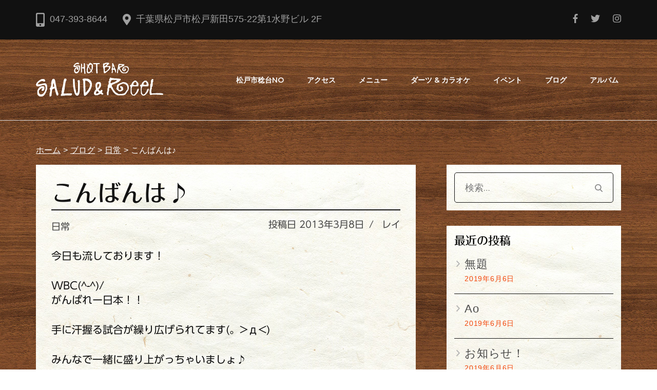

--- FILE ---
content_type: text/html; charset=UTF-8
request_url: https://shotbar-salud.com/1960/
body_size: 103221
content:
    <!DOCTYPE html>
    <html dir="ltr" lang="ja"
	prefix="og: https://ogp.me/ns#" >
    <head itemscope itemtype="http://schema.org/WebSite">
	    <meta charset="UTF-8">
    <meta http-equiv="X-UA-Compatible" content="IE=edge">
    <meta name="viewport" content="width=device-width, initial-scale=1">
    <link rel="profile" href="http://gmpg.org/xfn/11">
    <title>こんばんは♪ - ショットバー サルー＆リール</title>

		<!-- All in One SEO 4.2.3.1 -->
		<meta name="description" content="今日も流しております！WBC(^-^)/がんばれー日本！！手に汗握る試合が繰り広げられてます(。&gt;д&amp;l" />
		<meta name="robots" content="max-image-preview:large" />
		<meta name="google-site-verification" content="OTFvIrJ-3Um-B9lRLQBruU2alD3j78PN1HkH2v_pg04" />
		<link rel="canonical" href="https://shotbar-salud.com/1960/" />
		<meta name="generator" content="All in One SEO (AIOSEO) 4.2.3.1 " />

		<!-- Google tag (gtag.js) -->
<script async src="https://www.googletagmanager.com/gtag/js?id=G-L2EFFCVZV8"></script>
<script>
  window.dataLayer = window.dataLayer || [];
  function gtag(){dataLayer.push(arguments);}
  gtag('js', new Date());

  gtag('config', 'G-L2EFFCVZV8');
</script>
		<meta property="og:locale" content="ja_JP" />
		<meta property="og:site_name" content="ショットバー サルー＆リール -" />
		<meta property="og:type" content="article" />
		<meta property="og:title" content="こんばんは♪ - ショットバー サルー＆リール" />
		<meta property="og:description" content="今日も流しております！WBC(^-^)/がんばれー日本！！手に汗握る試合が繰り広げられてます(。&gt;д&amp;l" />
		<meta property="og:url" content="https://shotbar-salud.com/1960/" />
		<meta property="og:image" content="https://shotbar-salud.com/wp/wp-content/uploads/assets/common/logo.png" />
		<meta property="og:image:secure_url" content="https://shotbar-salud.com/wp/wp-content/uploads/assets/common/logo.png" />
		<meta property="og:image:width" content="248" />
		<meta property="og:image:height" content="67" />
		<meta property="article:published_time" content="2013-03-08T11:47:00+00:00" />
		<meta property="article:modified_time" content="2020-03-17T11:13:01+00:00" />
		<meta name="twitter:card" content="summary_large_image" />
		<meta name="twitter:title" content="こんばんは♪ - ショットバー サルー＆リール" />
		<meta name="twitter:description" content="今日も流しております！WBC(^-^)/がんばれー日本！！手に汗握る試合が繰り広げられてます(。&gt;д&amp;l" />
		<meta name="twitter:image" content="https://shotbar-salud.com/wp/wp-content/uploads/assets/common/logo.png" />
		<script type="application/ld+json" class="aioseo-schema">
			{"@context":"https:\/\/schema.org","@graph":[{"@type":"WebSite","@id":"https:\/\/shotbar-salud.com\/#website","url":"https:\/\/shotbar-salud.com\/","name":"\u30b7\u30e7\u30c3\u30c8\u30d0\u30fc \u30b5\u30eb\u30fc\uff06\u30ea\u30fc\u30eb","inLanguage":"ja","publisher":{"@id":"https:\/\/shotbar-salud.com\/#organization"}},{"@type":"Organization","@id":"https:\/\/shotbar-salud.com\/#organization","name":"\u30b7\u30e7\u30c3\u30c8\u30d0\u30fc \u30b5\u30eb\u30fc","url":"https:\/\/shotbar-salud.com\/","logo":{"@type":"ImageObject","@id":"https:\/\/shotbar-salud.com\/#organizationLogo","url":"https:\/\/shotbar-salud.com\/wp\/wp-content\/uploads\/assets\/common\/logo.png","width":248,"height":67},"image":{"@id":"https:\/\/shotbar-salud.com\/#organizationLogo"}},{"@type":"BreadcrumbList","@id":"https:\/\/shotbar-salud.com\/1960\/#breadcrumblist","itemListElement":[{"@type":"ListItem","@id":"https:\/\/shotbar-salud.com\/#listItem","position":1,"item":{"@type":"WebPage","@id":"https:\/\/shotbar-salud.com\/","name":"\u30db\u30fc\u30e0","description":"\u677e\u6238\u5e02\u7a14\u53f0\u3067Food\u5145\u5b9f\u3001\u30c0\u30fc\u30c4\u3082\u3067\u304d\u308b\u96a0\u308c\u5bb6\u30c0\u30a4\u30cb\u30f3\u30b0\u30d0\u30fc\u3002\u65b0\u4eac\u6210\u7dda\u307f\u306e\u308a\u53f0\u99c5\u5f92\u6b690\u5206\u3002\u30d0\u30fc\u30fb\u98f2\u307f\u5c4b\u30fb\u5c45\u9152\u5c4b\u30fb\u30c0\u30fc\u30c4\u30d0\u30fc\u30fb\u96a0\u308c\u5bb6\u30fb\u304a\u98df\u4e8b\u51e6\u3092\u304a\u63a2\u3057\u306a\u3089\u30b5\u30eb\u30fc\u3078\u3002","url":"https:\/\/shotbar-salud.com\/"}}]},{"@type":"Person","@id":"https:\/\/shotbar-salud.com\/author\/rei\/#author","url":"https:\/\/shotbar-salud.com\/author\/rei\/","name":"\u30ec\u30a4","image":{"@type":"ImageObject","@id":"https:\/\/shotbar-salud.com\/1960\/#authorImage","url":"https:\/\/secure.gravatar.com\/avatar\/978c409ba003ecd342fbfdba44401113?s=96&d=mm&r=g","width":96,"height":96,"caption":"\u30ec\u30a4"}},{"@type":"WebPage","@id":"https:\/\/shotbar-salud.com\/1960\/#webpage","url":"https:\/\/shotbar-salud.com\/1960\/","name":"\u3053\u3093\u3070\u3093\u306f\u266a - \u30b7\u30e7\u30c3\u30c8\u30d0\u30fc \u30b5\u30eb\u30fc\uff06\u30ea\u30fc\u30eb","description":"\u4eca\u65e5\u3082\u6d41\u3057\u3066\u304a\u308a\u307e\u3059\uff01WBC(^-^)\/\u304c\u3093\u3070\u308c\u30fc\u65e5\u672c\uff01\uff01\u624b\u306b\u6c57\u63e1\u308b\u8a66\u5408\u304c\u7e70\u308a\u5e83\u3052\u3089\u308c\u3066\u307e\u3059(\u3002>\u0434&l","inLanguage":"ja","isPartOf":{"@id":"https:\/\/shotbar-salud.com\/#website"},"breadcrumb":{"@id":"https:\/\/shotbar-salud.com\/1960\/#breadcrumblist"},"author":"https:\/\/shotbar-salud.com\/author\/rei\/#author","creator":"https:\/\/shotbar-salud.com\/author\/rei\/#author","datePublished":"2013-03-08T11:47:00+09:00","dateModified":"2020-03-17T11:13:01+09:00"},{"@type":"BlogPosting","@id":"https:\/\/shotbar-salud.com\/1960\/#blogposting","name":"\u3053\u3093\u3070\u3093\u306f\u266a - \u30b7\u30e7\u30c3\u30c8\u30d0\u30fc \u30b5\u30eb\u30fc\uff06\u30ea\u30fc\u30eb","description":"\u4eca\u65e5\u3082\u6d41\u3057\u3066\u304a\u308a\u307e\u3059\uff01WBC(^-^)\/\u304c\u3093\u3070\u308c\u30fc\u65e5\u672c\uff01\uff01\u624b\u306b\u6c57\u63e1\u308b\u8a66\u5408\u304c\u7e70\u308a\u5e83\u3052\u3089\u308c\u3066\u307e\u3059(\u3002>\u0434&l","inLanguage":"ja","headline":"\u3053\u3093\u3070\u3093\u306f\u266a","author":{"@id":"https:\/\/shotbar-salud.com\/author\/rei\/#author"},"publisher":{"@id":"https:\/\/shotbar-salud.com\/#organization"},"datePublished":"2013-03-08T11:47:00+09:00","dateModified":"2020-03-17T11:13:01+09:00","articleSection":"\u65e5\u5e38","mainEntityOfPage":{"@id":"https:\/\/shotbar-salud.com\/1960\/#webpage"},"isPartOf":{"@id":"https:\/\/shotbar-salud.com\/1960\/#webpage"},"image":{"@type":"ImageObject","@id":"https:\/\/shotbar-salud.com\/#articleImage","url":"https:\/\/shotbar-salud.com\/wp\/wp-content\/uploads\/assets\/common\/logo.png","width":248,"height":67}}]}
		</script>
		<!-- All in One SEO -->

<link rel='dns-prefetch' href='//webfonts.sakura.ne.jp' />
<link rel='dns-prefetch' href='//fonts.googleapis.com' />
<link rel='dns-prefetch' href='//s.w.org' />
<link rel="alternate" type="application/rss+xml" title="ショットバー サルー＆リール &raquo; フィード" href="https://shotbar-salud.com/feed/" />
<link rel="alternate" type="application/rss+xml" title="ショットバー サルー＆リール &raquo; コメントフィード" href="https://shotbar-salud.com/comments/feed/" />
		<!-- This site uses the Google Analytics by MonsterInsights plugin v8.10.0 - Using Analytics tracking - https://www.monsterinsights.com/ -->
		<!-- Note: MonsterInsights is not currently configured on this site. The site owner needs to authenticate with Google Analytics in the MonsterInsights settings panel. -->
					<!-- No UA code set -->
				<!-- / Google Analytics by MonsterInsights -->
				<script type="text/javascript">
			window._wpemojiSettings = {"baseUrl":"https:\/\/s.w.org\/images\/core\/emoji\/12.0.0-1\/72x72\/","ext":".png","svgUrl":"https:\/\/s.w.org\/images\/core\/emoji\/12.0.0-1\/svg\/","svgExt":".svg","source":{"concatemoji":"https:\/\/shotbar-salud.com\/wp\/wp-includes\/js\/wp-emoji-release.min.js?ver=5.4.18"}};
			/*! This file is auto-generated */
			!function(e,a,t){var n,r,o,i=a.createElement("canvas"),p=i.getContext&&i.getContext("2d");function s(e,t){var a=String.fromCharCode;p.clearRect(0,0,i.width,i.height),p.fillText(a.apply(this,e),0,0);e=i.toDataURL();return p.clearRect(0,0,i.width,i.height),p.fillText(a.apply(this,t),0,0),e===i.toDataURL()}function c(e){var t=a.createElement("script");t.src=e,t.defer=t.type="text/javascript",a.getElementsByTagName("head")[0].appendChild(t)}for(o=Array("flag","emoji"),t.supports={everything:!0,everythingExceptFlag:!0},r=0;r<o.length;r++)t.supports[o[r]]=function(e){if(!p||!p.fillText)return!1;switch(p.textBaseline="top",p.font="600 32px Arial",e){case"flag":return s([127987,65039,8205,9895,65039],[127987,65039,8203,9895,65039])?!1:!s([55356,56826,55356,56819],[55356,56826,8203,55356,56819])&&!s([55356,57332,56128,56423,56128,56418,56128,56421,56128,56430,56128,56423,56128,56447],[55356,57332,8203,56128,56423,8203,56128,56418,8203,56128,56421,8203,56128,56430,8203,56128,56423,8203,56128,56447]);case"emoji":return!s([55357,56424,55356,57342,8205,55358,56605,8205,55357,56424,55356,57340],[55357,56424,55356,57342,8203,55358,56605,8203,55357,56424,55356,57340])}return!1}(o[r]),t.supports.everything=t.supports.everything&&t.supports[o[r]],"flag"!==o[r]&&(t.supports.everythingExceptFlag=t.supports.everythingExceptFlag&&t.supports[o[r]]);t.supports.everythingExceptFlag=t.supports.everythingExceptFlag&&!t.supports.flag,t.DOMReady=!1,t.readyCallback=function(){t.DOMReady=!0},t.supports.everything||(n=function(){t.readyCallback()},a.addEventListener?(a.addEventListener("DOMContentLoaded",n,!1),e.addEventListener("load",n,!1)):(e.attachEvent("onload",n),a.attachEvent("onreadystatechange",function(){"complete"===a.readyState&&t.readyCallback()})),(n=t.source||{}).concatemoji?c(n.concatemoji):n.wpemoji&&n.twemoji&&(c(n.twemoji),c(n.wpemoji)))}(window,document,window._wpemojiSettings);
		</script>
		<style type="text/css">
img.wp-smiley,
img.emoji {
	display: inline !important;
	border: none !important;
	box-shadow: none !important;
	height: 1em !important;
	width: 1em !important;
	margin: 0 .07em !important;
	vertical-align: -0.1em !important;
	background: none !important;
	padding: 0 !important;
}
</style>
	<link rel='stylesheet' id='wp-block-library-css'  href='https://shotbar-salud.com/wp/wp-includes/css/dist/block-library/style.min.css?ver=5.4.18' type='text/css' media='all' />
<link rel='stylesheet' id='foobox-free-min-css'  href='https://shotbar-salud.com/wp/wp-content/plugins/foobox-image-lightbox/free/css/foobox.free.min.css?ver=2.7.8' type='text/css' media='all' />
<link rel='stylesheet' id='raratheme-companion-css'  href='https://shotbar-salud.com/wp/wp-content/plugins/raratheme-companion/public/css/raratheme-companion-public.min.css?ver=1.2.9' type='text/css' media='all' />
<link rel='stylesheet' id='animate-css'  href='https://shotbar-salud.com/wp/wp-content/themes/rara-business/css/animate.min.css?ver=3.5.2' type='text/css' media='all' />
<link rel='stylesheet' id='rara-business-google-fonts-css'  href='https://fonts.googleapis.com/css?family=Lato%3A100%2C100i%2C300%2C300i%2C400%2C400i%2C700%2C700i%2C900%2C900i%7CMontserrat%3A100%2C100i%2C200%2C200i%2C300%2C300i%2C400%2C400i%2C500%2C500i%2C600%2C600i%2C700%2C700i%2C800%2C800i%2C900%2C900i&#038;subset=latin%2Clatin-ext' type='text/css' media='all' />
<link rel='stylesheet' id='rara-business-style-css'  href='https://shotbar-salud.com/wp/wp-content/themes/rara-business/style.css?ver=1.1.7' type='text/css' media='all' />
<script type='text/javascript' src='https://shotbar-salud.com/wp/wp-includes/js/jquery/jquery.js?ver=1.12.4-wp'></script>
<script type='text/javascript' src='https://shotbar-salud.com/wp/wp-includes/js/jquery/jquery-migrate.min.js?ver=1.4.1'></script>
<script type='text/javascript' src='//webfonts.sakura.ne.jp/js/sakura.js?ver=2.0.1'></script>
<script type='text/javascript'>
/* Run FooBox FREE (v2.7.8) */
var FOOBOX = window.FOOBOX = {
	ready: true,
	preloadFont: false,
	disableOthers: false,
	o: {wordpress: { enabled: true }, countMessage:'image %index of %total', excludes:'.fbx-link,.nofoobox,.nolightbox,a[href*="pinterest.com/pin/create/button/"]', affiliate : { enabled: false }},
	selectors: [
		".foogallery-container.foogallery-lightbox-foobox", ".foogallery-container.foogallery-lightbox-foobox-free", ".gallery", ".wp-block-gallery", ".wp-caption", ".wp-block-image", "a:has(img[class*=wp-image-])", ".foobox"
	],
	pre: function( $ ){
		// Custom JavaScript (Pre)
		
	},
	post: function( $ ){
		// Custom JavaScript (Post)
		
		// Custom Captions Code
		
	},
	custom: function( $ ){
		// Custom Extra JS
		
	}
};
</script>
<script type='text/javascript' src='https://shotbar-salud.com/wp/wp-content/plugins/foobox-image-lightbox/free/js/foobox.free.min.js?ver=2.7.8'></script>
<link rel='https://api.w.org/' href='https://shotbar-salud.com/wp-json/' />
<link rel="EditURI" type="application/rsd+xml" title="RSD" href="https://shotbar-salud.com/wp/xmlrpc.php?rsd" />
<link rel="wlwmanifest" type="application/wlwmanifest+xml" href="https://shotbar-salud.com/wp/wp-includes/wlwmanifest.xml" /> 
<link rel='prev' title='無題' href='https://shotbar-salud.com/1959/' />
<link rel='next' title='ワールドカップ！！！' href='https://shotbar-salud.com/1961/' />
<meta name="generator" content="WordPress 5.4.18" />
<link rel='shortlink' href='https://shotbar-salud.com/?p=1960' />
<link rel="alternate" type="application/json+oembed" href="https://shotbar-salud.com/wp-json/oembed/1.0/embed?url=https%3A%2F%2Fshotbar-salud.com%2F1960%2F" />
<link rel="alternate" type="text/xml+oembed" href="https://shotbar-salud.com/wp-json/oembed/1.0/embed?url=https%3A%2F%2Fshotbar-salud.com%2F1960%2F&#038;format=xml" />
<style type='text/css'>h1,h2,h3,.entry-title{ font-family: "フォーク M" !important;}h4,h5,h6{ font-family: "フォーク M" !important;}.hentry{ font-family: "UD新ゴ R" !important;}strong,b{ font-family: "UD新ゴ M" !important;}</style><link rel="apple-touch-icon" sizes="180x180" href="/wp/wp-content/uploads/fbrfg/apple-touch-icon.png">
<link rel="icon" type="image/png" sizes="32x32" href="/wp/wp-content/uploads/fbrfg/favicon-32x32.png">
<link rel="icon" type="image/png" sizes="16x16" href="/wp/wp-content/uploads/fbrfg/favicon-16x16.png">
<link rel="manifest" href="/wp/wp-content/uploads/fbrfg/site.webmanifest">
<link rel="shortcut icon" href="/wp/wp-content/uploads/fbrfg/favicon.ico">
<meta name="msapplication-TileColor" content="#da532c">
<meta name="msapplication-config" content="/wp/wp-content/uploads/fbrfg/browserconfig.xml">
<meta name="theme-color" content="#ffffff"><script type="application/ld+json">
{
    "@context": "http://schema.org",
    "@type": "Blog",
    "mainEntityOfPage": {
        "@type": "WebPage",
        "@id": "https://shotbar-salud.com/1960/"
    },
    "headline": "こんばんは♪",
    "image": {
        "@type": "ImageObject",
        "url": null,
        "width": null,
        "height": null
    },
    "datePublished": "2013-03-08T20:47:00+0900",
    "dateModified": "2020-03-17T20:13:01+0900",
    "author": {
        "@type": "Person",
        "name": "レイ"
    },
    "publisher": {
        "@type": "Organization",
        "name": "ショットバー サルー＆リール",
        "description": "",
        "logo": {
            "@type": "ImageObject",
            "url": "https://shotbar-salud.com/wp/wp-content/uploads/assets/common/logo-222x60.png",
            "width": 222,
            "height": 60
        }
    },
    "description": "今日も流しております！WBC(^-^)/がんばれー日本！！手に汗握る試合が繰り広げられてます(。&gt;д&lt;)みんなで一緒に盛り上がっちゃいましょ♪"
}
</script>
		<style type="text/css" id="wp-custom-css">
			/*===== ここから、共通のCSS調整===== */

/* 背景画像をセット、テキストを白に設定、フォントの設定 */
body {
background-image: url("//www.shotbar-salud.com/wp/wp-content/uploads/assets/common/background_img_wood.png");
color:#fff;
	font-family: "小塚ゴシック Pr6N", "メイリオ", "Meiryo", "Hiragino Sans", "ヒラギノ角ゴ Pro W4", "Hiragino Kaku Gothic Pro", "ヒラギノ角ゴ Pro W3", sans-serif !important;
}

/* ハンバーガーメニューのアイコンのカラー変更 */
#primary-toggle-button span{
	background:#111;
}

/* ハンバーガーメニューのバックグラウンドカラー変更 */
.responsive-menu-holder{
	background:#111;
}

/* ホバー時のフォントカラー変更 */
.widget ul li a:hover{
	color:#7b7b7b;
}

/* パンクズ */
#crumbs {
	text-align: left !important;
	color: #FFF !important;	
}

.text-logo{
	display:none;
}


#crumbs a {
	color: #FFF !important;
	text-decoration: underline;
}
#crumbs .current a {
	text-decoration: none;
}

/* フッターの電話番号のフォントサイズ変更 */
.footer-phone{
	font-size:1.6em;
}

a:hover{
	color:#d8d8d8;
}

#main {
	background-image:url("//www.shotbar-salud.com/wp/wp-content/uploads/assets/common/background_img_white.jpg");
	padding: 30px;
	margin-bottom:15px;
}

#secondary .widget {
	margin-bottom: 30px;
}

#secondary section {
	background-image:url("//www.shotbar-salud.com/wp/wp-content/uploads/assets/common/background_img_white.jpg");
	padding: 15px;
}


.widget ul li{
	font-weight:300;
	font-size:1.1em;
}

.widget ul li span.post-date {
	color: #f3460a;
}

.footer-t .widget-title{
	font-weight:300;
}

/*フッターエリアのpaddingを調整*/
.site-footer .footer-t{
	padding-top:40px;
	padding-bottom:10px;
}


a:focus{
	color:#d8d8d8;
}

.footer-t .grid{
	display: flex;
  flex-wrap: wrap;
}

.footer-t .grid .col{
	width:initial;
	margin-right:8%;
}

#nav_menu-1{
	margin-top:30px;
}

#rtc_social_links-4{
	margin-top:30px;
}

@media (max-width: 748px) {
		.footer-t .grid .col{
		width:100%;
	}
}


/*下層ページの背景をセット*/
#content .container{
	/*background-image:url("//www.shotbar-salud.com/wp/wp-content/uploads/assets/common/background_img_white.jpg");
	background-size:contain;*/
}

/*下層ページのmax-widthを消す*/
/* .full-width #content .content-grid{
	max-width:initial;
} */

#content {
	padding: 30px 0;
}

/*containerの余白を調整*/
.container{
	padding:15px;
}


.full-width #content .content-grid {
	background-size:contain;
	max-width: 100%;
}
.page-header .page-title {
	color: #FFF;
	text-shadow:2px 3px 0px rgba(0,0,0,0.75);
}

/* フッターのホバー時のフォントカラー変更 */
.footer-t .widget ul li a:hover{
	color:#d8d8d8;
}

/* お探しのコンテンツを見つけられませんでした。検索をお試しください。のカラー調整 */
.page-content{
	color:#111;
}

/* 検索フォームのカラー調整 */
.no-results .search-form,.page-header .search-form{
	border:1px solid #111;
}

.footer-text, .footer-phone{
	margin-bottom:1.5em;
}

.footer-text{
	font-size:0.89em;
}

/*===== ここまで、共通のCSS調整===== */

/*===== ここから、HOMEページの調整===== */

/*キャッチの文言*/
.banner .banner-text .text-holder .title {
	text-shadow:0px 0px 5px rgba(0,0,0,0.75);
}

.widget.widget_text .widget-title,
.featured-page .widget_raratheme_featured_page_widget .widget-featured-holder .text-holder .widget-title {
	text-shadow:2px 3px 0px rgba(0,0,0,0.75);	
}

/*メイン画像の透明度を無くす*/
.banner img{
	opacity:1;
}

/*ようこそ！SALUD & REEL へ！の余白を無くす*/
.our-services .grid .widget{
	padding:0;
}

/*SALUD & REEL についてのバックグラウンドカラー変更*/
.featured-page{
	background:#21121185;
}

/*最新イベント情報 バックグラウンドカラー変更*/
.featured-page{
}






/* アルバムページにあるページングのアイコンを非表示 */
#testimonial-section {
	background:#21121185;
}

#primary .page .entry-content ul>li:before{
	content:none;
}

/* 最新アルバムのmax-widthをリセット */
.our-testimonial .widget.widget_text {
  max-width:none;
}

/* ようこそ！SALUD & REEL へ！の説明文のフォントサイズ調整 */
.our-services .widget_text .textwidget{
	font-size:0.89em;
}


.featured-page .widget_raratheme_featured_page_widget .widget-featured-holder .text-holder .widget-title{
	font-size:2.16em;
}

/* ブログのボタンをセンターにセット */
.blog-section .blog-more{
	text-align:center;
}

/* .blog-section .blog-more a{
	content: "ブログページはこちら";
}
 */
/* ブログの画像の上部だけ角を丸くする */
.blog-section .blog-post .post-thumbnail img{
	border-radius:0;
	border-radius:0.25rem 0.25rem 0 0;
}

/* ソーシャルアイコンのカラーを調整 */
.widget_rtc_social_links .rtc-social-icon-wrap {
	color:#ddd;
}

/* ソーシャルアイコンのホバー時のカラーを調整 */
.widget_rtc_social_links .rtc-social-icon-wrap a:hover{
	background:#fff;
	border-color:#dddf;
	color:#ddd;
}

/* ブログの画像を中央に配置 */
.blog-section .blog-post .post-thumbnail{
	text-align:center;
}

/* ブログのタイトルのホバー時のカラー調整 */
.blog-section .blog-post .entry-title a:hover{
	color:#7b7b7b;
}

/* ブログのaタグのホバー時のカラー調整 */
.blog-section .blog-post .entry-meta a:hover{
	color:#111;
}



/* ブログのボタンのテキストを消す */
.blog-section .blog-more a{
	font-size:0;
}

/* ブログのボタンのテキストを書き換える */
.blog-section .blog-more a:before{
	font-size:14px;
	content:"ブログページはこちら";
}

/* 最新アルバムの説明文のmargin-bottomを調整 */
#text-17.widget_text .textwidget p{
	margin-bottom:60px;
}

/* 最新アルバムの余白調整 */
.our-testimonial{
	padding: 100px 0;
}

/* ブログの余白調整 */
.blog-section{
	margin:100px 0 100px 0;
}

.our-services .grid .widget .btn-readmore:focus,.featured-page .widget_raratheme_featured_page_widget .widget-featured-holder .text-holder .featured_page_content .btn-readmore:focus{
	background:#f3460a;
}

/*===== ここまで、HOMEページの調整===== */



/*===== ここから、下層ページの共通のCSS調整===== */

#primary .site-main article .entry-footer .btn-readmore{
	border: 1px solid #f3460a;
	float: right;

}

#primary .site-main article .entry-footer .btn-readmore:hover{
	background: #f3460a;
  opacity: 0.8;
}

.widget ul li a{
	color:#4a4a4a;
}

#secondary .widget_recent_entries ul li{
	border-bottom: 1px solid #111;
}

#primary .site-main article .entry-header .entry-title a:hover{
	color:#7b7b7b;
}

@media only screen and (min-width: 1025px){
	.main-navigation ul li a {
		color:#fff;
	}
	
	.main-navigation ul li a:hover{
		color:#d8d8d8;
	}
	
	.main-navigation ul .current-menu-item>a{
		color:#d8d8d8;
	}
	
	.main-navigation ul li:after{
		background:#d8d8d8;
	}
}



/*===== ここまで、下層ページの共通のCSS調整===== */


/*===== ここから、アクセスページの調整===== */

#primary .site-main article .post-thumbnail {
	display:none;
}

/*===== ここまで、アクセスページの調整===== */

/*===== ここから、ブログページの調整===== */

#primary .post .entry-header {
	position: relative;
}
#primary .post .entry-header .entry-title {
	border-bottom: 2px solid #111;
	padding-bottom: 0.5rem;
	margin-bottom: 0.5rem;
}

#primary .post .entry-header .entry-meta {
	float: right;
	text-align: right;
}

.widget_search .search-form{
	border: 1px solid #111;
	margin-top: 0;
}

#secondary .widget_categories ul li{
	border-bottom: 1px solid #111;
}

.categories a {
	color:#4a4a4a;
}

.categories a:hover{
	color:#7b7b7b;
}

#primary .post .entry-header .entry-meta{
	color:#4a4a4a;
}

#primary .post .entry-header .entry-meta a{
	color:#4a4a4a;
}

#primary .post .entry-header .entry-meta a:hover{
	color:#7b7b7b;
}

/* コンテンツの文字カラー調整 */
.entry-content{
	color:#111;
}

#crumbs a{
	color:#4a4a4a;
}

/*  */
#crumbs a:hover{
	color:#7b7b7b;
}

/*  */
.post-navigation .nav-links div a:hover{
	color:#111;
}

.related-post .col .entry-title a:hover,.popular-post .col .entry-title a:hover{
	color:#7b7b7b;
}

input{
	color:#111;
}

.post-navigation .nav-links div a:hover{
	color:#7b7b7b;
}

#secondary .widget_recent_entries ul li:before,#secondary .widget_categories ul li:before,#secondary .widget_archive ul li:before{
	top:3px;
}
.pagination a.page-numbers {
	color: #FFF;
	width: 40px;
	line-height :40px;
	text-align: center;
	padding: 0;
}
.pagination .page-numbers.dots {
	border: none;
	color: #FFF;
}

.pagination .current,.pagination a:hover,.pagination a:focus{
	background:#f3460a;
	border-color:#f3460a;
}

#primary .site-main article .entry-footer .btn-readmore:focus{
	background:#f3460a;
}

/*===== ここまで、ブログページの調整===== */

/*===== ここから、メニューページの調整===== */

.wp-block-columns-menu-column-center{
  display: flex;
    margin-bottom: 28px;
    flex-wrap: wrap-reverse;
}

@media (min-width: 782px){
.wp-block-columns-menu-column-center {
    flex-wrap: nowrap;
}

}

.criketandonline-match-text{
	font-size:19px;
}


/*===== ここまで、メニューページの調整===== */







/*===== ここから、アルバムページの調整===== */

.page-id-373 #content .content-grid{
	max-width:initial;
}

/*===== ここまで、アルバムページの調整===== */


/*===== ここから、イベントページの調整===== */

.post-type-archive-event .page-header .page-title{
	display:none;
}

.post-type-archive-event #content .content-grid{
	display:block;
}


/*===== ここまで、イベントページの調整===== */





/*===== ここから、ダーツ & カラオケページの調整===== */

.wp-block-columns-dartsandkaraoke-column-bottom{
  display: flex;
    margin-bottom: 28px;
    flex-wrap: wrap-reverse;
}

@media (min-width: 782px){
.wp-block-columns-dartsandkaraoke-column-bottom {
    flex-wrap: nowrap;
}

}

.online-match-text{
	font-size:19px;
}

.border-bottom{
	border-bottom:1px solid #7b7b7b;
}

#primary .page .entry-content h2{
	font-size:35px;
	margin:0 0 30px;
}

/*===== ここまで、ダーツ & カラオケページの調整===== */


/*===== ここから、404ページの調整===== */

.error-holder .text-holder span{
	color:#111;
}
	
.error-holder .text-holder .btn-home{
		border:1px solid #f3460a;
	background:#f3460a;
	}

.error-holder .text-holder .btn-home:hover{
	background:#f3460a;
	opacity:0.8;
}

.error-holder .text-holder .btn-home:focus{
	background:#f3460a;
}

.error-holder .text-holder .search-form{
	border: 1px solid #111;
}

.error404 .recent-post .col .entry-meta{
	color:#4a4a4a;
}

.error404 .recent-post .col .entry-meta a{
	color:#4a4a4a;
}

.error404 .recent-post .col .entry-title a:hover,.error404 .recent-post .col .entry-meta a:hover,.error404 .recent-post .col .entry-meta a:focus{
	color:#7b7b7b;
}

/* ボタンのテキストを消す */
.error-holder .text-holder .btn-home{
	font-size:0;
	line-height:2;
}

/* ボタンのテキストを書き換える */
.error-holder .text-holder .btn-home:before{
	font-size:14px;
	content:"HOMEに戻る";
}

/*===== ここまで、404ページの調整===== */

/*===== ここから、フォントカラー調整===== */

/* ようこそ！SALUD & REEL へ！ */
.our-services .grid .widget_text .widget-title{
	color:#fff;
	text-shadow:2px 3px 0px rgba(0,0,0,0.75);
}

/* ようこそ！SALUD & REEL へ！のpタグ */
.our-services .grid .widget .content p{
	color:#111;
}

/* SALUD & REEL について */
.featured-page .widget_raratheme_featured_page_widget .widget-featured-holder .text-holder .widget-title{
	color:#fff;
}


/* 最新イベント情報 */
/* 最新アルバム */
.our-team .widget.widget_text .widget-title,
.our-testimonial .widget.widget_text .widget-title{
	color:#fff;
}

/* ブログ */
.blog-section .section-header .widget_text .widget-title{
	color:#fff;
}
/*===== ここまで、フォントカラー調整===== */

/*===== ここから、ボタンカラー調整===== */

a{
	color:#fff;
}

/* ようこそ！SALUD & REEL へ！のボタン */
.our-services .grid .widget .btn-readmore{
	border: 1px solid #f3460a;
	background:#f3460a;
}

/* ようこそ！SALUD & REEL へ！のボタンのホバー */
.our-services .grid .widget .btn-readmore:hover{
	background:#f3460a;
	opacity: 0.8;
}

/* SALUD & REEL についてのボタン */
.featured-page .widget_raratheme_featured_page_widget .widget-featured-holder .text-holder .featured_page_content .btn-readmore {
	border: 1px solid #f3460a;
	background:#f3460a;
}

/* SALUD & REEL についての余白調整 */
.featured-page .widget_raratheme_featured_page_widget .widget-featured-holder .text-holder .widget-title{
	margin:0 0 27px;
}

/* SALUD & REEL についてのボタンのホバー */
.featured-page .widget_raratheme_featured_page_widget .widget-featured-holder .text-holder .featured_page_content .btn-readmore:hover{
	background:#f3460a;
	opacity: 0.8;
}

/* ブログのボタンの高さ調整 */
.blog-section .blog-more .btn-readmore{
	margin-top:80px;
	line-height:2;
}

/* 最新アルバムとブログのボタンのカラー調整 */
.btn-readmore{
	border: 1px solid #f3460a;
	background:#f3460a;
}

/* 最新アルバムとブログのボタンのホバー */
.btn-readmore:hover{
	background:#f3460a;
	opacity: 0.8;
}

/*===== ここまで、ボタンカラー調整===== */

/* フッターのバックグラウンドのカラー変更 */
.site-footer{
	background:#6911095c;
}

/* ドリンク&フードの背景のセット、余白の調整 */
#rrtc_icon_text_widget-1{
	padding:30px;
	background-image:url("//www.shotbar-salud.com/wp/wp-content/uploads/assets/common/background_img_white.jpg");
}

/* ダーツの背景のセット、余白の調整 */
#rrtc_icon_text_widget-2{
	padding:30px;
	background-image:url("//www.shotbar-salud.com/wp/wp-content/uploads/assets/common/background_img_white.jpg");
}

/* カラオケの背景のセット、余白の調整 */
#rrtc_icon_text_widget-3{
	padding:30px;
	background-image:url("//www.shotbar-salud.com/wp/wp-content/uploads/assets/common/background_img_white.jpg");
}

/* ドリンク&フードのpタグのフォントサイズ調整 */
.our-services .grid .widget .content p{
	font-size:0.87em;
}

/*===== ここから、ブログのカードレイアウト調整===== */

/* ブログの背景のセット、角を丸める */
.blog-section .blog-post{
	border-radius:0.25rem;
	background-image:url("//www.shotbar-salud.com/wp/wp-content/uploads/assets/common/background_img_white.jpg");
}

.blog-section .blog-post .post-thumbnail{
	margin:0;
	background-color: #000;
	height: 240px;
}
.blog-section .blog-post .post-thumbnail .noimage,
.recent-post .post-thumbnail .noimage{
	line-height: 240px;
}
.blog-section .blog-post .post-thumbnail .noimage img,
.recent-post .post-thumbnail .noimage img{
	vertical-align: middle !important;
}

.blog-section .blog-post .entry-title{
	padding:20px 30px 0 20px;
}

.blog-section .blog-post .entry-meta{
	padding:0 30px 40px 20px;
}

/*===== ここまで、ブログのカードレイアウト調整===== */


/*===== ここから、メニューの調整===== */


table {
    margin-top: 5px;
    margin-bottom: 20px;
    width: 100%;
		border-bottom:1px solid #7b7b7b !important;
}

.align_r {
    text-align: right !important;
}

#primary .page .entry-content table{
	border:initial;
	border-collapse: collapse;
	font-size: 16px;
	margin-bottom: 30px;
}

#primary .page .entry-content table tbody td{
	border-bottom: initial;
	border-right:initial;
	padding:initial;
}

#primary .page .entry-content table tbody tr:nth-child(2n){
	background:initial;
}

.liqueur_annotation{
	font-size:17px;
}

figcaption{
	text-align:center;
}

/*===== ここまで、メニューの調整===== */



/*===== ここから、各デバイスごとの調整===== */

@media only screen and (max-width: 1024px){
	.featured-page .widget_raratheme_featured_page_widget .widget-featured-holder{
		flex-direction:column-reverse;
		text-align:center;
	}
	
}


@media (max-width: 1024px){
	.featured-page .widget_raratheme_featured_page_widget .widget-featured-holder .img-holder{
		margin-bottom:30px;
		text-align:center;
	}
	.featured-page .widget_raratheme_featured_page_widget .widget-featured-holder .img-holder{
		width:100%;
	}
	
	#team-section .widget.mla_text_widget .text-holder,#team-section .widget.mla_text_widget .text-holder .event_title,#team-section .widget.mla_text_widget .text-holder .event_cnt{
		text-align:center !important;
	}
	
	.our-team .grid{
		display:block;
	}
	
	#team-section .widget.mla_text_widget .img-holder{
		width:100% !important;
		margin-right:0px !important;
	}
	
}

@media (max-width: 600px){
	body{
		font-size:20px;
	}
	
	.our-services .widget.widget_text .widget-title,.featured-page .widget_raratheme_featured_page_widget .widget-featured-holder .text-holder .widget-title,.our-testimonial .widget.widget_text .widget-title,.blog-section .section-header .widget_text .widget-title{
		font-size:1.4em;
	}
	
	.banner img{
		height:600px;
	}
	
	.banner .banner-text{
		top:55%;
	}
	
	.widget_text .textwidget,#nav_menu-1,#rtc_social_links-4{
		font-size:0.8em;
	}
	
	.site-footer .footer-b{
		font-size:0.7em;
	}
	
	#primary .page .entry-content h2{
	font-size:25px;
	margin:0 0 10px;
	}
	
	.liqueur_annotation{
	font-size:14px;
	}
	
}

@media (max-width: 414px) {
	
	body{
		font-size:16px;
	}
	
	#team-section .widget.mla_text_widget .text-holder .event_title{
		font-size:22px;
	}
	
	.our-services .widget.widget_text .widget-title,.featured-page .widget_raratheme_featured_page_widget .widget-featured-holder .text-holder .widget-title,.our-testimonial .widget.widget_text .widget-title,.blog-section .section-header .widget_text .widget-title{
		font-size:1.3em;
	}
	
	.site-footer .footer-b{
		font-size:0.6em;
	}
	
	#secondary .widget_recent_entries ul li:before,#secondary .widget_categories ul li:before,#secondary .widget_archive ul li:before{
	top:0px;
	}
	
	#primary .page .entry-content h2{
	font-size:19px;
	}
	
}

@media (max-width: 320px) {
	body{
		font-size:13px;
	}
	
	.banner img{
		height:350px;
	}
	
	.site-footer .footer-b{
		font-size:0.5em;
	}
	
}
/* 404 */

.error404 .recent-post .section-title {
	color: #fff;
	text-align: center;
	text-shadow: 2px 3px 0px rgba(0,0,0,0.75);
}

.error-holder {
	align-items:flex-start;
}

.error-holder .text-holder {
	background-image: url(//www.shotbar-salud.com/wp/wp-content/uploads/assets/common/background_img_white.jpg);
    padding: 30px;
}

/* recent-post */
.recent-post {}
.recent-post .col {
	border-radius: 0.25rem;
	background-image: url(//www.shotbar-salud.com/wp/wp-content/uploads/assets/common/background_img_white.jpg);
}

.recent-post .col .post-thumbnail {
	margin: 0 !important;
	background-color: #000;
	height: 240px;
	text-align: center;
}
.recent-post .col .post-thumbnail img {
	border-radius: 0 !important;
}
.recent-post .col .entry-title {
    padding: 20px 30px 0 20px;
}
.recent-post .col .entry-meta {
    padding: 0 30px 40px 20px;
		font-size: 0.9em !important;
    line-height: 1.444em;
    font-weight: 300;
    color: #7b7b7b !important;
}
.recent-post .col .entry-meta a {
    color: #7b7b7b !important;
}

/*===== ここまで、各デバイスごとの調整===== */

#team-section .widget.mla_text_widget{
		grid-column: 1 / span 3;
}
#team-section .widget.mla_text_widget .news_list {
    display: flex;
    flex-wrap: wrap;
}

#team-section .widget.mla_text_widget .img-holder {
	align-items: flex-start;
  width: 570px;
  margin-right: 30px;	
	background-color: #000;
	text-align: center;
	min-height: 300px;
}

#team-section .widget.mla_text_widget .img-holder .noimage {
	line-height: 300px;
}
#team-section .widget.mla_text_widget .img-holder .noimage img {
	vertical-align: middle;	
}

#team-section .widget.mla_text_widget .text-holder {
	align-items: flex-start;
  flex: 1 0 0;
	
	background-image: url(//www.shotbar-salud.com/wp/wp-content/uploads/assets/common/background_img_white.jpg);
	color:#4A4A4A;
	padding: 30px;
	text-align:right;
}

#team-section .widget.mla_text_widget .text-holder .btn-readmore{
	margin-top:100px;
	
}

#team-section .widget.mla_text_widget .text-holder .event_date{

	display:none;
	
}

#team-section .widget.mla_text_widget .text-holder .event_cnt{

	text-align:left;
	font-size:16px;
	
}

#team-section .widget.mla_text_widget .text-holder .event_title{
	text-align:left;
	color:#DD3900;
	font-size:30px;
	line-height: 1.3em;
}

.single-event #primary .site-main article .entry-header .entry-title {
	border-bottom: 2px solid #111;
  padding-bottom: 0.5rem;
	line-height: 1.111em;
  font-size: 2.25em;
  color: #111;
  margin: 0 0 15px;
}		</style>
		</head>

<body class="post-template-default single single-post postid-1960 single-format-standard wp-custom-logo locale-ja rightsidebar" itemscope itemtype="http://schema.org/WebPage">
    <div id="page" class="site">
        <a class="skip-link screen-reader-text" href="#acc-content">コンテンツへスキップ (Enter を押す)</a>
        
    <header id="masthead" class="site-header" itemscope itemtype="http://schema.org/WPHeader">
        		<div class="header-t">
			<div class="container">
				                    <div class="contact-info">
    					    <div class="phone">
		<i class="fa fa-mobile-phone"></i>
		<a href="tel:0473938644" class="tel-link">047-393-8644</a>
	</div>
        <div class="address" itemscope itemtype="http://schema.org/PostalAddress">
		<i class="fa fa-map-marker"></i>
		<address>千葉県松戸市松戸新田575-22第1水野ビル 2F</address>
	</div>
        				</div>
                    <ul class="social-networks"><li><a href="https://www.facebook.com/reel.dartsbar" target="_blank" rel="nofollow"><i class="fa fa-facebook"></i></a></li><li><a href="https://twitter.com/shotbar_salud" target="_blank" rel="nofollow"><i class="fa fa-twitter"></i></a></li><li><a href="https://www.instagram.com/reel_saludandreel/" target="_blank" rel="nofollow"><i class="fa fa-instagram"></i></a></li></ul>                
				<div id="primary-toggle-button">
					<span></span>
					<span></span>
					<span></span>
				</div>
			</div>
            
			<div class="responsive-menu-holder">
				<div class= "social-networks-holder">
					<div class="container">
						<ul class="social-networks"><li><a href="https://www.facebook.com/reel.dartsbar" target="_blank" rel="nofollow"><i class="fa fa-facebook"></i></a></li><li><a href="https://twitter.com/shotbar_salud" target="_blank" rel="nofollow"><i class="fa fa-twitter"></i></a></li><li><a href="https://www.instagram.com/reel_saludandreel/" target="_blank" rel="nofollow"><i class="fa fa-instagram"></i></a></li></ul>					</div>
				</div>
				<div class="container">
					<nav class="main-navigation">
            			<div class="menu-primary-container"><ul id="primary-menu" class="menu"><li id="menu-item-153" class="menu-item menu-item-type-post_type menu-item-object-page menu-item-home menu-item-153"><a href="https://shotbar-salud.com/">松戸市稔台no</a></li>
<li id="menu-item-334" class="menu-item menu-item-type-post_type menu-item-object-page menu-item-334"><a href="https://shotbar-salud.com/access/">アクセス</a></li>
<li id="menu-item-338" class="menu-item menu-item-type-post_type menu-item-object-page menu-item-338"><a href="https://shotbar-salud.com/menu/">メニュー</a></li>
<li id="menu-item-344" class="menu-item menu-item-type-post_type menu-item-object-page menu-item-344"><a href="https://shotbar-salud.com/dartsandkaraoke/">ダーツ &#038; カラオケ</a></li>
<li id="menu-item-2610" class="menu-item menu-item-type-post_type_archive menu-item-object-event menu-item-2610"><a href="https://shotbar-salud.com/?post_type=event">イベント</a></li>
<li id="menu-item-152" class="menu-item menu-item-type-post_type menu-item-object-page current_page_parent menu-item-152"><a href="https://shotbar-salud.com/blog/">ブログ</a></li>
<li id="menu-item-378" class="menu-item menu-item-type-post_type menu-item-object-page menu-item-378"><a href="https://shotbar-salud.com/album/">アルバム</a></li>
</ul></div>            		</nav><!-- #site-navigation -->
					
                                            <div class="contact-info">
    						    <div class="phone">
		<i class="fa fa-mobile-phone"></i>
		<a href="tel:0473938644" class="tel-link">047-393-8644</a>
	</div>
        <div class="address" itemscope itemtype="http://schema.org/PostalAddress">
		<i class="fa fa-map-marker"></i>
		<address>千葉県松戸市松戸新田575-22第1水野ビル 2F</address>
	</div>
        					</div>
                        				</div>
			</div>
		</div>

		<div class="main-header">
			<div class="container">
                                <div class="site-branding logo-with-site-identity" itemscope itemtype="http://schema.org/Organization">
                    <a href="https://shotbar-salud.com/" class="custom-logo-link" rel="home"><img width="248" height="67" src="https://shotbar-salud.com/wp/wp-content/uploads/assets/common/logo.png" class="custom-logo" alt="ショットバー サルー＆リール" srcset="https://shotbar-salud.com/wp/wp-content/uploads/assets/common/logo.png 248w, https://shotbar-salud.com/wp/wp-content/uploads/assets/common/logo-222x60.png 222w" sizes="(max-width: 248px) 100vw, 248px" /></a><div class="text-logo">                                <p class="site-title" itemprop="name"><a href="https://shotbar-salud.com/" rel="home" itemprop="url">ショットバー サルー＆リール</a></p>
                            </div><!-- .text-logo -->				</div>
				<div class="right">
					<nav id="site-navigation" class="main-navigation" itemscope itemtype="http://schema.org/SiteNavigationElement">
            			<div class="menu-primary-container"><ul id="primary-menu" class="menu"><li class="menu-item menu-item-type-post_type menu-item-object-page menu-item-home menu-item-153"><a href="https://shotbar-salud.com/">松戸市稔台no</a></li>
<li class="menu-item menu-item-type-post_type menu-item-object-page menu-item-334"><a href="https://shotbar-salud.com/access/">アクセス</a></li>
<li class="menu-item menu-item-type-post_type menu-item-object-page menu-item-338"><a href="https://shotbar-salud.com/menu/">メニュー</a></li>
<li class="menu-item menu-item-type-post_type menu-item-object-page menu-item-344"><a href="https://shotbar-salud.com/dartsandkaraoke/">ダーツ &#038; カラオケ</a></li>
<li class="menu-item menu-item-type-post_type_archive menu-item-object-event menu-item-2610"><a href="https://shotbar-salud.com/?post_type=event">イベント</a></li>
<li class="menu-item menu-item-type-post_type menu-item-object-page current_page_parent menu-item-152"><a href="https://shotbar-salud.com/blog/">ブログ</a></li>
<li class="menu-item menu-item-type-post_type menu-item-object-page menu-item-378"><a href="https://shotbar-salud.com/album/">アルバム</a></li>
</ul></div>            		</nav><!-- #site-navigation -->
                    				</div>
			</div>
		</div>
	</header>
    <div id="acc-content">	<div id="content" class="site-content">
        <div class="container">
        <div class="breadcrumb-wrapper"><div id="crumbs" itemscope itemtype="http://schema.org/BreadcrumbList"><span itemprop="itemListElement" itemscope itemtype="http://schema.org/ListItem"><a itemprop="item" href="https://shotbar-salud.com" class="home_crumb"><span itemprop="name">ホーム</span></a><meta itemprop="position" content="1" /><span class="separator">&gt;</span></span><span itemprop="itemListElement" itemscope itemtype="http://schema.org/ListItem"><a href="https://shotbar-salud.com/blog/" itemprop="item"><span itemprop="name">ブログ</span></a><meta itemprop="position" content="2" /><span class="separator">&gt;</span></span><span itemprop="itemListElement" itemscope itemtype="http://schema.org/ListItem"><a itemprop="item" href="https://shotbar-salud.com/category/regular/"><span itemprop="name">日常</span></a><meta itemprop="position" content="3" /><span class="separator">&gt;</span></span><span class="current" itemprop="itemListElement" itemscope itemtype="http://schema.org/ListItem"><a itemprop="item" href="https://shotbar-salud.com/1960/"><span itemprop="name">こんばんは♪</span></a><meta itemprop="position" content="4" /></span></div></div><!-- .breadcrumb-wrapper --><div class="content-grid">
	<div id="primary" class="content-area">
    	<main id="main" class="site-main">

    	
<article id="post-1960" class="post-1960 post type-post status-publish format-standard hentry category-regular">
	    <header class="entry-header">
		<h1 class="entry-title">こんばんは♪</h1><div class="categories"><a href="https://shotbar-salud.com/category/regular/" rel="category tag">日常</a></div>				<div class="entry-meta">
			<span class="posted-on">投稿日 <a href="https://shotbar-salud.com/1960/" rel="bookmark"><time class="entry-date published" datetime="2013-03-08T20:47:00+09:00" itemprop="datePublished">2013年3月8日</time><time class="updated" datetime="2020-03-17T20:13:01+09:00" itemprop="dateModified">2020年3月17日</time></a></span><span class="separator">/</span><span class="byline" itemprop="author" itemscope itemtype="https://schema.org/Person"> <span class="author vcard"><a class="url fn n" href="https://shotbar-salud.com/author/rei/" itemprop="url"><span itemprop="name">レイ</span></a></span></span>		</div><!-- .entry-meta -->
			</header><!-- .entry-header -->
        <div class="entry-content" itemprop="text">
		<p>今日も流しております！</p>
<p>WBC(^-^)/<br />がんばれー日本！！</p>
<p>手に汗握る試合が繰り広げられてます(。&gt;д&lt;)</p>
<p>みんなで一緒に盛り上がっちゃいましょ♪</p>
	</div><!-- .entry-content -->
        <footer class="entry-footer">
			</footer><!-- .entry-footer -->
    </article><!-- #post-1960 -->

    	</main><!-- #main -->
        
                    
            <nav class="navigation post-navigation" role="navigation">
    			<h2 class="screen-reader-text">投稿ナビゲーション</h2>
    			<div class="nav-links">
    				<div class="nav-previous"><a href="https://shotbar-salud.com/1959/" rel="prev">前の投稿<span class="nav-arrow"><i class="fa fa-angle-left"></i></span><span>無題</span></a></div><div class="nav-next"><a href="https://shotbar-salud.com/1961/" rel="next">次の投稿<span class="nav-arrow"><i class="fa fa-angle-right"></i></span><span>ワールドカップ！！！</span></a></div>    			</div>
    		</nav>        
                    
	</div><!-- #primary -->


<aside id="secondary" class="widget-area" itemscope itemtype="http://schema.org/WPSideBar">
	<section id="search-4" class="widget widget_search"><form role="search" method="get" class="search-form" action="https://shotbar-salud.com/">
				<label>
					<span class="screen-reader-text">検索:</span>
					<input type="search" class="search-field" placeholder="検索&hellip;" value="" name="s" />
				</label>
				<input type="submit" class="search-submit" value="検索" />
			</form></section>		<section id="recent-posts-2" class="widget widget_recent_entries">		<h2 class="widget-title" itemprop="name">最近の投稿</h2>		<ul>
											<li>
					<a href="https://shotbar-salud.com/2061/">無題</a>
											<span class="post-date">2019年6月6日</span>
									</li>
											<li>
					<a href="https://shotbar-salud.com/2060/">Ao</a>
											<span class="post-date">2019年6月6日</span>
									</li>
											<li>
					<a href="https://shotbar-salud.com/2059/">お知らせ！</a>
											<span class="post-date">2019年6月6日</span>
									</li>
											<li>
					<a href="https://shotbar-salud.com/2058/">深夜ハウストーナメント！</a>
											<span class="post-date">2019年3月24日</span>
									</li>
											<li>
					<a href="https://shotbar-salud.com/2057/">ありがとうございました！</a>
											<span class="post-date">2019年3月14日</span>
									</li>
					</ul>
		</section><section id="categories-2" class="widget widget_categories"><h2 class="widget-title" itemprop="name">カテゴリー</h2><form action="https://shotbar-salud.com" method="get"><label class="screen-reader-text" for="cat">カテゴリー</label><select  name='cat' id='cat' class='postform' >
	<option value='-1'>カテゴリーを選択</option>
	<option class="level-0" value="12">日常&nbsp;&nbsp;(242)</option>
</select>
</form>
<script type="text/javascript">
/* <![CDATA[ */
(function() {
	var dropdown = document.getElementById( "cat" );
	function onCatChange() {
		if ( dropdown.options[ dropdown.selectedIndex ].value > 0 ) {
			dropdown.parentNode.submit();
		}
	}
	dropdown.onchange = onCatChange;
})();
/* ]]> */
</script>

			</section><section id="archives-2" class="widget widget_archive"><h2 class="widget-title" itemprop="name">アーカイブ</h2>		<label class="screen-reader-text" for="archives-dropdown-2">アーカイブ</label>
		<select id="archives-dropdown-2" name="archive-dropdown">
			
			<option value="">月を選択</option>
				<option value='https://shotbar-salud.com/date/2019/06/'> 2019年6月 &nbsp;(3)</option>
	<option value='https://shotbar-salud.com/date/2019/03/'> 2019年3月 &nbsp;(4)</option>
	<option value='https://shotbar-salud.com/date/2019/01/'> 2019年1月 &nbsp;(4)</option>
	<option value='https://shotbar-salud.com/date/2018/12/'> 2018年12月 &nbsp;(3)</option>
	<option value='https://shotbar-salud.com/date/2018/11/'> 2018年11月 &nbsp;(3)</option>
	<option value='https://shotbar-salud.com/date/2018/10/'> 2018年10月 &nbsp;(5)</option>
	<option value='https://shotbar-salud.com/date/2018/09/'> 2018年9月 &nbsp;(2)</option>
	<option value='https://shotbar-salud.com/date/2018/08/'> 2018年8月 &nbsp;(2)</option>
	<option value='https://shotbar-salud.com/date/2018/07/'> 2018年7月 &nbsp;(1)</option>
	<option value='https://shotbar-salud.com/date/2018/06/'> 2018年6月 &nbsp;(2)</option>
	<option value='https://shotbar-salud.com/date/2018/05/'> 2018年5月 &nbsp;(2)</option>
	<option value='https://shotbar-salud.com/date/2018/04/'> 2018年4月 &nbsp;(1)</option>
	<option value='https://shotbar-salud.com/date/2017/12/'> 2017年12月 &nbsp;(1)</option>
	<option value='https://shotbar-salud.com/date/2017/09/'> 2017年9月 &nbsp;(1)</option>
	<option value='https://shotbar-salud.com/date/2017/08/'> 2017年8月 &nbsp;(1)</option>
	<option value='https://shotbar-salud.com/date/2017/06/'> 2017年6月 &nbsp;(2)</option>
	<option value='https://shotbar-salud.com/date/2017/03/'> 2017年3月 &nbsp;(1)</option>
	<option value='https://shotbar-salud.com/date/2016/12/'> 2016年12月 &nbsp;(2)</option>
	<option value='https://shotbar-salud.com/date/2016/11/'> 2016年11月 &nbsp;(1)</option>
	<option value='https://shotbar-salud.com/date/2016/10/'> 2016年10月 &nbsp;(1)</option>
	<option value='https://shotbar-salud.com/date/2016/09/'> 2016年9月 &nbsp;(2)</option>
	<option value='https://shotbar-salud.com/date/2016/07/'> 2016年7月 &nbsp;(1)</option>
	<option value='https://shotbar-salud.com/date/2016/06/'> 2016年6月 &nbsp;(4)</option>
	<option value='https://shotbar-salud.com/date/2016/04/'> 2016年4月 &nbsp;(1)</option>
	<option value='https://shotbar-salud.com/date/2016/03/'> 2016年3月 &nbsp;(1)</option>
	<option value='https://shotbar-salud.com/date/2016/02/'> 2016年2月 &nbsp;(1)</option>
	<option value='https://shotbar-salud.com/date/2016/01/'> 2016年1月 &nbsp;(1)</option>
	<option value='https://shotbar-salud.com/date/2015/12/'> 2015年12月 &nbsp;(3)</option>
	<option value='https://shotbar-salud.com/date/2015/11/'> 2015年11月 &nbsp;(3)</option>
	<option value='https://shotbar-salud.com/date/2015/10/'> 2015年10月 &nbsp;(3)</option>
	<option value='https://shotbar-salud.com/date/2015/09/'> 2015年9月 &nbsp;(1)</option>
	<option value='https://shotbar-salud.com/date/2015/08/'> 2015年8月 &nbsp;(2)</option>
	<option value='https://shotbar-salud.com/date/2015/07/'> 2015年7月 &nbsp;(2)</option>
	<option value='https://shotbar-salud.com/date/2015/06/'> 2015年6月 &nbsp;(11)</option>
	<option value='https://shotbar-salud.com/date/2015/04/'> 2015年4月 &nbsp;(4)</option>
	<option value='https://shotbar-salud.com/date/2015/03/'> 2015年3月 &nbsp;(3)</option>
	<option value='https://shotbar-salud.com/date/2014/12/'> 2014年12月 &nbsp;(2)</option>
	<option value='https://shotbar-salud.com/date/2014/09/'> 2014年9月 &nbsp;(1)</option>
	<option value='https://shotbar-salud.com/date/2014/08/'> 2014年8月 &nbsp;(4)</option>
	<option value='https://shotbar-salud.com/date/2014/04/'> 2014年4月 &nbsp;(1)</option>
	<option value='https://shotbar-salud.com/date/2014/01/'> 2014年1月 &nbsp;(1)</option>
	<option value='https://shotbar-salud.com/date/2013/08/'> 2013年8月 &nbsp;(1)</option>
	<option value='https://shotbar-salud.com/date/2013/07/'> 2013年7月 &nbsp;(2)</option>
	<option value='https://shotbar-salud.com/date/2013/06/'> 2013年6月 &nbsp;(1)</option>
	<option value='https://shotbar-salud.com/date/2013/04/'> 2013年4月 &nbsp;(2)</option>
	<option value='https://shotbar-salud.com/date/2013/03/'> 2013年3月 &nbsp;(3)</option>
	<option value='https://shotbar-salud.com/date/2013/02/'> 2013年2月 &nbsp;(3)</option>
	<option value='https://shotbar-salud.com/date/2013/01/'> 2013年1月 &nbsp;(3)</option>
	<option value='https://shotbar-salud.com/date/2012/12/'> 2012年12月 &nbsp;(1)</option>
	<option value='https://shotbar-salud.com/date/2012/11/'> 2012年11月 &nbsp;(4)</option>
	<option value='https://shotbar-salud.com/date/2012/10/'> 2012年10月 &nbsp;(3)</option>
	<option value='https://shotbar-salud.com/date/2012/08/'> 2012年8月 &nbsp;(2)</option>
	<option value='https://shotbar-salud.com/date/2012/07/'> 2012年7月 &nbsp;(2)</option>
	<option value='https://shotbar-salud.com/date/2012/06/'> 2012年6月 &nbsp;(7)</option>
	<option value='https://shotbar-salud.com/date/2012/05/'> 2012年5月 &nbsp;(17)</option>
	<option value='https://shotbar-salud.com/date/2012/04/'> 2012年4月 &nbsp;(18)</option>
	<option value='https://shotbar-salud.com/date/2011/12/'> 2011年12月 &nbsp;(4)</option>
	<option value='https://shotbar-salud.com/date/2011/11/'> 2011年11月 &nbsp;(6)</option>
	<option value='https://shotbar-salud.com/date/2011/10/'> 2011年10月 &nbsp;(2)</option>
	<option value='https://shotbar-salud.com/date/2011/09/'> 2011年9月 &nbsp;(5)</option>
	<option value='https://shotbar-salud.com/date/2011/08/'> 2011年8月 &nbsp;(7)</option>
	<option value='https://shotbar-salud.com/date/2011/07/'> 2011年7月 &nbsp;(3)</option>
	<option value='https://shotbar-salud.com/date/2011/06/'> 2011年6月 &nbsp;(6)</option>
	<option value='https://shotbar-salud.com/date/2011/05/'> 2011年5月 &nbsp;(7)</option>
	<option value='https://shotbar-salud.com/date/2011/04/'> 2011年4月 &nbsp;(19)</option>
	<option value='https://shotbar-salud.com/date/2011/03/'> 2011年3月 &nbsp;(20)</option>

		</select>

<script type="text/javascript">
/* <![CDATA[ */
(function() {
	var dropdown = document.getElementById( "archives-dropdown-2" );
	function onSelectChange() {
		if ( dropdown.options[ dropdown.selectedIndex ].value !== '' ) {
			document.location.href = this.options[ this.selectedIndex ].value;
		}
	}
	dropdown.onchange = onSelectChange;
})();
/* ]]> */
</script>

		</section></aside><!-- #secondary -->
</div><!-- .content-grid -->        
        </div><!-- .container -->
	</div><!-- #content -->
        <footer id="colophon" class="site-footer" itemscope itemtype="http://schema.org/WPFooter">
        <div class="container">
        <div class="footer-t">		
		<div class="grid">
        			<div class="col">
			   <section id="text-7" class="widget widget_text">			<div class="textwidget"><p><img class="alignnone size-full wp-image-471" src="//www.shotbar-salud.com/wp/wp-content/uploads/assets/common/logo.png" alt="" width="248" height="67" /></p>
<div class="footer-text">松戸市稔台のダーツとカラオケのできるショットバー</div>
<div class="footer-phone"><a href="tel:0473938644">TEL:047-393-8644</a></div>
<p>【住所】<br />
〒270-2241<br />
千葉県松戸市松戸新田575-22<br />
第1水野ビル2F</p>
<p>【営業時間】<br />
月～土20:00 &#8211; 翌3:00（LO2:30）<br />
日20:00 &#8211; 2:00（LO1:30）</p>
<p>【定休日】不定休</p>
</div>
		</section>	
			</div>
        		
                    <div class="col">
			   <section id="nav_menu-1" class="widget widget_nav_menu"><div class="menu-primary-container"><ul id="menu-primary" class="menu"><li class="menu-item menu-item-type-post_type menu-item-object-page menu-item-home menu-item-153"><a href="https://shotbar-salud.com/">松戸市稔台no</a></li>
<li class="menu-item menu-item-type-post_type menu-item-object-page menu-item-334"><a href="https://shotbar-salud.com/access/">アクセス</a></li>
<li class="menu-item menu-item-type-post_type menu-item-object-page menu-item-338"><a href="https://shotbar-salud.com/menu/">メニュー</a></li>
<li class="menu-item menu-item-type-post_type menu-item-object-page menu-item-344"><a href="https://shotbar-salud.com/dartsandkaraoke/">ダーツ &#038; カラオケ</a></li>
<li class="menu-item menu-item-type-post_type_archive menu-item-object-event menu-item-2610"><a href="https://shotbar-salud.com/?post_type=event">イベント</a></li>
<li class="menu-item menu-item-type-post_type menu-item-object-page current_page_parent menu-item-152"><a href="https://shotbar-salud.com/blog/">ブログ</a></li>
<li class="menu-item menu-item-type-post_type menu-item-object-page menu-item-378"><a href="https://shotbar-salud.com/album/">アルバム</a></li>
</ul></div></section>	
			</div>
                
                    <div class="col">
			   <section id="rtc_social_links-4" class="widget widget_rtc_social_links"><h2 class="widget-title" itemprop="name"><span>Follow Us!</span></h2>            <ul class="social-networks">
                                                <li class="rtc-social-icon-wrap">
                                    <a title="facebook" target=_blank href="https://www.facebook.com/reel.dartsbar">
                                        <span class="rtc-social-links-field-handle"> <i class="fab fa-facebook"></i></span>
                                    </a>
                                </li>
                                                            <li class="rtc-social-icon-wrap">
                                    <a title="twitter-square" target=_blank href="https://twitter.com/shotbar_salud">
                                        <span class="rtc-social-links-field-handle"> <i class="fab fa-twitter-square"></i></span>
                                    </a>
                                </li>
                                                            <li class="rtc-social-icon-wrap">
                                    <a title="instagram" target=_blank href="https://www.instagram.com/reel_saludandreel/">
                                        <span class="rtc-social-links-field-handle"> <i class="fab fa-instagram"></i></span>
                                    </a>
                                </li>
                                        </ul>
        </section><section id="custom_html-19" class="widget_text widget widget_custom_html"><div class="textwidget custom-html-widget"><div id="fb-root"></div>
<script async defer crossorigin="anonymous" src="https://connect.facebook.net/ja_JP/sdk.js#xfbml=1&version=v6.0&appId=567299019980817&autoLogAppEvents=1"></script>
<div class="fb-page" data-href="https://www.facebook.com/reel.dartsbar" data-tabs="timeline" data-width="500" data-height="500" data-small-header="true" data-adapt-container-width="true" data-hide-cover="false" data-show-facepile="false"></div></div></section>	
			</div>
                
                </div>		
	</div>
        <div class="footer-b">		
    	<span class="copyright">Copyright © Shot Bar SALUD &amp; REEL ALL rights reserved.</span>		
    </div>
            </div><!-- .container -->
    </footer><!-- #colophon -->
        </div><!-- #acc-content -->
    </div><!-- #page -->
    <script type='text/javascript' src='https://shotbar-salud.com/wp/wp-content/plugins/raratheme-companion/public/js/isotope.pkgd.min.js?ver=3.0.5'></script>
<script type='text/javascript' src='https://shotbar-salud.com/wp/wp-includes/js/imagesloaded.min.js?ver=3.2.0'></script>
<script type='text/javascript' src='https://shotbar-salud.com/wp/wp-includes/js/masonry.min.js?ver=3.3.2'></script>
<script type='text/javascript' src='https://shotbar-salud.com/wp/wp-content/plugins/raratheme-companion/public/js/raratheme-companion-public.min.js?ver=1.2.9'></script>
<script type='text/javascript' src='https://shotbar-salud.com/wp/wp-content/plugins/raratheme-companion/public/js/fontawesome/all.min.js?ver=5.6.3'></script>
<script type='text/javascript' src='https://shotbar-salud.com/wp/wp-content/plugins/raratheme-companion/public/js/fontawesome/v4-shims.min.js?ver=5.6.3'></script>
<script type='text/javascript' src='https://shotbar-salud.com/wp/wp-content/themes/rara-business/js/wow.min.js?ver=1.1.7'></script>
<script type='text/javascript'>
/* <![CDATA[ */
var rb_localize_data = {"rtl":"","animation":"1"};
/* ]]> */
</script>
<script type='text/javascript' src='https://shotbar-salud.com/wp/wp-content/themes/rara-business/js/custom.min.js?ver=1.1.7'></script>
<script type='text/javascript' src='https://shotbar-salud.com/wp/wp-includes/js/wp-embed.min.js?ver=5.4.18'></script>
<svg style="position: absolute; width: 0; height: 0; overflow: hidden;" version="1.1" xmlns="http://www.w3.org/2000/svg" xmlns:xlink="http://www.w3.org/1999/xlink">
<defs>
<symbol id="icon-behance" viewBox="0 0 37 32">
<path class="path1" d="M33 6.054h-9.125v2.214h9.125v-2.214zM28.5 13.661q-1.607 0-2.607 0.938t-1.107 2.545h7.286q-0.321-3.482-3.571-3.482zM28.786 24.107q1.125 0 2.179-0.571t1.357-1.554h3.946q-1.786 5.482-7.625 5.482-3.821 0-6.080-2.357t-2.259-6.196q0-3.714 2.33-6.17t6.009-2.455q2.464 0 4.295 1.214t2.732 3.196 0.902 4.429q0 0.304-0.036 0.839h-11.75q0 1.982 1.027 3.063t2.973 1.080zM4.946 23.214h5.286q3.661 0 3.661-2.982 0-3.214-3.554-3.214h-5.393v6.196zM4.946 13.625h5.018q1.393 0 2.205-0.652t0.813-2.027q0-2.571-3.393-2.571h-4.643v5.25zM0 4.536h10.607q1.554 0 2.768 0.25t2.259 0.848 1.607 1.723 0.563 2.75q0 3.232-3.071 4.696 2.036 0.571 3.071 2.054t1.036 3.643q0 1.339-0.438 2.438t-1.179 1.848-1.759 1.268-2.161 0.75-2.393 0.232h-10.911v-22.5z"></path>
</symbol>
<symbol id="icon-deviantart" viewBox="0 0 18 32">
<path class="path1" d="M18.286 5.411l-5.411 10.393 0.429 0.554h4.982v7.411h-9.054l-0.786 0.536-2.536 4.875-0.536 0.536h-5.375v-5.411l5.411-10.411-0.429-0.536h-4.982v-7.411h9.054l0.786-0.536 2.536-4.875 0.536-0.536h5.375v5.411z"></path>
</symbol>
<symbol id="icon-medium" viewBox="0 0 32 32">
<path class="path1" d="M10.661 7.518v20.946q0 0.446-0.223 0.759t-0.652 0.313q-0.304 0-0.589-0.143l-8.304-4.161q-0.375-0.179-0.634-0.598t-0.259-0.83v-20.357q0-0.357 0.179-0.607t0.518-0.25q0.25 0 0.786 0.268l9.125 4.571q0.054 0.054 0.054 0.089zM11.804 9.321l9.536 15.464-9.536-4.75v-10.714zM32 9.643v18.821q0 0.446-0.25 0.723t-0.679 0.277-0.839-0.232l-7.875-3.929zM31.946 7.5q0 0.054-4.58 7.491t-5.366 8.705l-6.964-11.321 5.786-9.411q0.304-0.5 0.929-0.5 0.25 0 0.464 0.107l9.661 4.821q0.071 0.036 0.071 0.107z"></path>
</symbol>
<symbol id="icon-slideshare" viewBox="0 0 32 32">
<path class="path1" d="M15.589 13.214q0 1.482-1.134 2.545t-2.723 1.063-2.723-1.063-1.134-2.545q0-1.5 1.134-2.554t2.723-1.054 2.723 1.054 1.134 2.554zM24.554 13.214q0 1.482-1.125 2.545t-2.732 1.063q-1.589 0-2.723-1.063t-1.134-2.545q0-1.5 1.134-2.554t2.723-1.054q1.607 0 2.732 1.054t1.125 2.554zM28.571 16.429v-11.911q0-1.554-0.571-2.205t-1.982-0.652h-19.857q-1.482 0-2.009 0.607t-0.527 2.25v12.018q0.768 0.411 1.58 0.714t1.446 0.5 1.446 0.33 1.268 0.196 1.25 0.071 1.045 0.009 1.009-0.036 0.795-0.036q1.214-0.018 1.696 0.482 0.107 0.107 0.179 0.161 0.464 0.446 1.089 0.911 0.125-1.625 2.107-1.554 0.089 0 0.652 0.027t0.768 0.036 0.813 0.018 0.946-0.018 0.973-0.080 1.089-0.152 1.107-0.241 1.196-0.348 1.205-0.482 1.286-0.616zM31.482 16.339q-2.161 2.661-6.643 4.5 1.5 5.089-0.411 8.304-1.179 2.018-3.268 2.643-1.857 0.571-3.25-0.268-1.536-0.911-1.464-2.929l-0.018-5.821v-0.018q-0.143-0.036-0.438-0.107t-0.42-0.089l-0.018 6.036q0.071 2.036-1.482 2.929-1.411 0.839-3.268 0.268-2.089-0.643-3.25-2.679-1.875-3.214-0.393-8.268-4.482-1.839-6.643-4.5-0.446-0.661-0.071-1.125t1.071 0.018q0.054 0.036 0.196 0.125t0.196 0.143v-12.393q0-1.286 0.839-2.196t2.036-0.911h22.446q1.196 0 2.036 0.911t0.839 2.196v12.393l0.375-0.268q0.696-0.482 1.071-0.018t-0.071 1.125z"></path>
</symbol>
<symbol id="icon-snapchat-ghost" viewBox="0 0 30 32">
<path class="path1" d="M15.143 2.286q2.393-0.018 4.295 1.223t2.92 3.438q0.482 1.036 0.482 3.196 0 0.839-0.161 3.411 0.25 0.125 0.5 0.125 0.321 0 0.911-0.241t0.911-0.241q0.518 0 1 0.321t0.482 0.821q0 0.571-0.563 0.964t-1.232 0.563-1.232 0.518-0.563 0.848q0 0.268 0.214 0.768 0.661 1.464 1.83 2.679t2.58 1.804q0.5 0.214 1.429 0.411 0.5 0.107 0.5 0.625 0 1.25-3.911 1.839-0.125 0.196-0.196 0.696t-0.25 0.83-0.589 0.33q-0.357 0-1.107-0.116t-1.143-0.116q-0.661 0-1.107 0.089-0.571 0.089-1.125 0.402t-1.036 0.679-1.036 0.723-1.357 0.598-1.768 0.241q-0.929 0-1.723-0.241t-1.339-0.598-1.027-0.723-1.036-0.679-1.107-0.402q-0.464-0.089-1.125-0.089-0.429 0-1.17 0.134t-1.045 0.134q-0.446 0-0.625-0.33t-0.25-0.848-0.196-0.714q-3.911-0.589-3.911-1.839 0-0.518 0.5-0.625 0.929-0.196 1.429-0.411 1.393-0.571 2.58-1.804t1.83-2.679q0.214-0.5 0.214-0.768 0-0.5-0.563-0.848t-1.241-0.527-1.241-0.563-0.563-0.938q0-0.482 0.464-0.813t0.982-0.33q0.268 0 0.857 0.232t0.946 0.232q0.321 0 0.571-0.125-0.161-2.536-0.161-3.393 0-2.179 0.482-3.214 1.143-2.446 3.071-3.536t4.714-1.125z"></path>
</symbol>
<symbol id="icon-yelp" viewBox="0 0 27 32">
<path class="path1" d="M13.804 23.554v2.268q-0.018 5.214-0.107 5.446-0.214 0.571-0.911 0.714-0.964 0.161-3.241-0.679t-2.902-1.589q-0.232-0.268-0.304-0.643-0.018-0.214 0.071-0.464 0.071-0.179 0.607-0.839t3.232-3.857q0.018 0 1.071-1.25 0.268-0.339 0.705-0.438t0.884 0.063q0.429 0.179 0.67 0.518t0.223 0.75zM11.143 19.071q-0.054 0.982-0.929 1.25l-2.143 0.696q-4.911 1.571-5.214 1.571-0.625-0.036-0.964-0.643-0.214-0.446-0.304-1.339-0.143-1.357 0.018-2.973t0.536-2.223 1-0.571q0.232 0 3.607 1.375 1.25 0.518 2.054 0.839l1.5 0.607q0.411 0.161 0.634 0.545t0.205 0.866zM25.893 24.375q-0.125 0.964-1.634 2.875t-2.42 2.268q-0.661 0.25-1.125-0.125-0.25-0.179-3.286-5.125l-0.839-1.375q-0.25-0.375-0.205-0.821t0.348-0.821q0.625-0.768 1.482-0.464 0.018 0.018 2.125 0.714 3.625 1.179 4.321 1.42t0.839 0.366q0.5 0.393 0.393 1.089zM13.893 13.089q0.089 1.821-0.964 2.179-1.036 0.304-2.036-1.268l-6.75-10.679q-0.143-0.625 0.339-1.107 0.732-0.768 3.705-1.598t4.009-0.563q0.714 0.179 0.875 0.804 0.054 0.321 0.393 5.455t0.429 6.777zM25.714 15.018q0.054 0.696-0.464 1.054-0.268 0.179-5.875 1.536-1.196 0.268-1.625 0.411l0.018-0.036q-0.411 0.107-0.821-0.071t-0.661-0.571q-0.536-0.839 0-1.554 0.018-0.018 1.339-1.821 2.232-3.054 2.679-3.643t0.607-0.696q0.5-0.339 1.161-0.036 0.857 0.411 2.196 2.384t1.446 2.991v0.054z"></path>
</symbol>
<symbol id="icon-vine" viewBox="0 0 27 32">
<path class="path1" d="M26.732 14.768v3.536q-1.804 0.411-3.536 0.411-1.161 2.429-2.955 4.839t-3.241 3.848-2.286 1.902q-1.429 0.804-2.893-0.054-0.5-0.304-1.080-0.777t-1.518-1.491-1.83-2.295-1.92-3.286-1.884-4.357-1.634-5.616-1.259-6.964h5.054q0.464 3.893 1.25 7.116t1.866 5.661 2.17 4.205 2.5 3.482q3.018-3.018 5.125-7.25-2.536-1.286-3.982-3.929t-1.446-5.946q0-3.429 1.857-5.616t5.071-2.188q3.179 0 4.875 1.884t1.696 5.313q0 2.839-1.036 5.107-0.125 0.018-0.348 0.054t-0.821 0.036-1.125-0.107-1.107-0.455-0.902-0.92q0.554-1.839 0.554-3.286 0-1.554-0.518-2.357t-1.411-0.804q-0.946 0-1.518 0.884t-0.571 2.509q0 3.321 1.875 5.241t4.768 1.92q1.107 0 2.161-0.25z"></path>
</symbol>
<symbol id="icon-vk" viewBox="0 0 35 32">
<path class="path1" d="M34.232 9.286q0.411 1.143-2.679 5.25-0.429 0.571-1.161 1.518-1.393 1.786-1.607 2.339-0.304 0.732 0.25 1.446 0.304 0.375 1.446 1.464h0.018l0.071 0.071q2.518 2.339 3.411 3.946 0.054 0.089 0.116 0.223t0.125 0.473-0.009 0.607-0.446 0.491-1.054 0.223l-4.571 0.071q-0.429 0.089-1-0.089t-0.929-0.393l-0.357-0.214q-0.536-0.375-1.25-1.143t-1.223-1.384-1.089-1.036-1.009-0.277q-0.054 0.018-0.143 0.063t-0.304 0.259-0.384 0.527-0.304 0.929-0.116 1.384q0 0.268-0.063 0.491t-0.134 0.33l-0.071 0.089q-0.321 0.339-0.946 0.393h-2.054q-1.268 0.071-2.607-0.295t-2.348-0.946-1.839-1.179-1.259-1.027l-0.446-0.429q-0.179-0.179-0.491-0.536t-1.277-1.625-1.893-2.696-2.188-3.768-2.33-4.857q-0.107-0.286-0.107-0.482t0.054-0.286l0.071-0.107q0.268-0.339 1.018-0.339l4.893-0.036q0.214 0.036 0.411 0.116t0.286 0.152l0.089 0.054q0.286 0.196 0.429 0.571 0.357 0.893 0.821 1.848t0.732 1.455l0.286 0.518q0.518 1.071 1 1.857t0.866 1.223 0.741 0.688 0.607 0.25 0.482-0.089q0.036-0.018 0.089-0.089t0.214-0.393 0.241-0.839 0.17-1.446 0-2.232q-0.036-0.714-0.161-1.304t-0.25-0.821l-0.107-0.214q-0.446-0.607-1.518-0.768-0.232-0.036 0.089-0.429 0.304-0.339 0.679-0.536 0.946-0.464 4.268-0.429 1.464 0.018 2.411 0.232 0.357 0.089 0.598 0.241t0.366 0.429 0.188 0.571 0.063 0.813-0.018 0.982-0.045 1.259-0.027 1.473q0 0.196-0.018 0.75t-0.009 0.857 0.063 0.723 0.205 0.696 0.402 0.438q0.143 0.036 0.304 0.071t0.464-0.196 0.679-0.616 0.929-1.196 1.214-1.92q1.071-1.857 1.911-4.018 0.071-0.179 0.179-0.313t0.196-0.188l0.071-0.054 0.089-0.045t0.232-0.054 0.357-0.009l5.143-0.036q0.696-0.089 1.143 0.045t0.554 0.295z"></path>
</symbol>
<symbol id="icon-search" viewBox="0 0 30 32">
<path class="path1" d="M20.571 14.857q0-3.304-2.348-5.652t-5.652-2.348-5.652 2.348-2.348 5.652 2.348 5.652 5.652 2.348 5.652-2.348 2.348-5.652zM29.714 29.714q0 0.929-0.679 1.607t-1.607 0.679q-0.964 0-1.607-0.679l-6.125-6.107q-3.196 2.214-7.125 2.214-2.554 0-4.884-0.991t-4.018-2.679-2.679-4.018-0.991-4.884 0.991-4.884 2.679-4.018 4.018-2.679 4.884-0.991 4.884 0.991 4.018 2.679 2.679 4.018 0.991 4.884q0 3.929-2.214 7.125l6.125 6.125q0.661 0.661 0.661 1.607z"></path>
</symbol>
<symbol id="icon-envelope-o" viewBox="0 0 32 32">
<path class="path1" d="M29.714 26.857v-13.714q-0.571 0.643-1.232 1.179-4.786 3.679-7.607 6.036-0.911 0.768-1.482 1.196t-1.545 0.866-1.83 0.438h-0.036q-0.857 0-1.83-0.438t-1.545-0.866-1.482-1.196q-2.821-2.357-7.607-6.036-0.661-0.536-1.232-1.179v13.714q0 0.232 0.17 0.402t0.402 0.17h26.286q0.232 0 0.402-0.17t0.17-0.402zM29.714 8.089v-0.438t-0.009-0.232-0.054-0.223-0.098-0.161-0.161-0.134-0.25-0.045h-26.286q-0.232 0-0.402 0.17t-0.17 0.402q0 3 2.625 5.071 3.446 2.714 7.161 5.661 0.107 0.089 0.625 0.527t0.821 0.67 0.795 0.563 0.902 0.491 0.768 0.161h0.036q0.357 0 0.768-0.161t0.902-0.491 0.795-0.563 0.821-0.67 0.625-0.527q3.714-2.946 7.161-5.661 0.964-0.768 1.795-2.063t0.83-2.348zM32 7.429v19.429q0 1.179-0.839 2.018t-2.018 0.839h-26.286q-1.179 0-2.018-0.839t-0.839-2.018v-19.429q0-1.179 0.839-2.018t2.018-0.839h26.286q1.179 0 2.018 0.839t0.839 2.018z"></path>
</symbol>
<symbol id="icon-close" viewBox="0 0 25 32">
<path class="path1" d="M23.179 23.607q0 0.714-0.5 1.214l-2.429 2.429q-0.5 0.5-1.214 0.5t-1.214-0.5l-5.25-5.25-5.25 5.25q-0.5 0.5-1.214 0.5t-1.214-0.5l-2.429-2.429q-0.5-0.5-0.5-1.214t0.5-1.214l5.25-5.25-5.25-5.25q-0.5-0.5-0.5-1.214t0.5-1.214l2.429-2.429q0.5-0.5 1.214-0.5t1.214 0.5l5.25 5.25 5.25-5.25q0.5-0.5 1.214-0.5t1.214 0.5l2.429 2.429q0.5 0.5 0.5 1.214t-0.5 1.214l-5.25 5.25 5.25 5.25q0.5 0.5 0.5 1.214z"></path>
</symbol>
<symbol id="icon-angle-down" viewBox="0 0 21 32">
<path class="path1" d="M19.196 13.143q0 0.232-0.179 0.411l-8.321 8.321q-0.179 0.179-0.411 0.179t-0.411-0.179l-8.321-8.321q-0.179-0.179-0.179-0.411t0.179-0.411l0.893-0.893q0.179-0.179 0.411-0.179t0.411 0.179l7.018 7.018 7.018-7.018q0.179-0.179 0.411-0.179t0.411 0.179l0.893 0.893q0.179 0.179 0.179 0.411z"></path>
</symbol>
<symbol id="icon-folder-open" viewBox="0 0 34 32">
<path class="path1" d="M33.554 17q0 0.554-0.554 1.179l-6 7.071q-0.768 0.911-2.152 1.545t-2.563 0.634h-19.429q-0.607 0-1.080-0.232t-0.473-0.768q0-0.554 0.554-1.179l6-7.071q0.768-0.911 2.152-1.545t2.563-0.634h19.429q0.607 0 1.080 0.232t0.473 0.768zM27.429 10.857v2.857h-14.857q-1.679 0-3.518 0.848t-2.929 2.134l-6.107 7.179q0-0.071-0.009-0.223t-0.009-0.223v-17.143q0-1.643 1.179-2.821t2.821-1.179h5.714q1.643 0 2.821 1.179t1.179 2.821v0.571h9.714q1.643 0 2.821 1.179t1.179 2.821z"></path>
</symbol>
<symbol id="icon-twitter" viewBox="0 0 30 32">
<path class="path1" d="M28.929 7.286q-1.196 1.75-2.893 2.982 0.018 0.25 0.018 0.75 0 2.321-0.679 4.634t-2.063 4.437-3.295 3.759-4.607 2.607-5.768 0.973q-4.839 0-8.857-2.589 0.625 0.071 1.393 0.071 4.018 0 7.161-2.464-1.875-0.036-3.357-1.152t-2.036-2.848q0.589 0.089 1.089 0.089 0.768 0 1.518-0.196-2-0.411-3.313-1.991t-1.313-3.67v-0.071q1.214 0.679 2.607 0.732-1.179-0.786-1.875-2.054t-0.696-2.75q0-1.571 0.786-2.911 2.161 2.661 5.259 4.259t6.634 1.777q-0.143-0.679-0.143-1.321 0-2.393 1.688-4.080t4.080-1.688q2.5 0 4.214 1.821 1.946-0.375 3.661-1.393-0.661 2.054-2.536 3.179 1.661-0.179 3.321-0.893z"></path>
</symbol>
<symbol id="icon-facebook" viewBox="0 0 19 32">
<path class="path1" d="M17.125 0.214v4.714h-2.804q-1.536 0-2.071 0.643t-0.536 1.929v3.375h5.232l-0.696 5.286h-4.536v13.554h-5.464v-13.554h-4.554v-5.286h4.554v-3.893q0-3.321 1.857-5.152t4.946-1.83q2.625 0 4.071 0.214z"></path>
</symbol>
<symbol id="icon-github" viewBox="0 0 27 32">
<path class="path1" d="M13.714 2.286q3.732 0 6.884 1.839t4.991 4.991 1.839 6.884q0 4.482-2.616 8.063t-6.759 4.955q-0.482 0.089-0.714-0.125t-0.232-0.536q0-0.054 0.009-1.366t0.009-2.402q0-1.732-0.929-2.536 1.018-0.107 1.83-0.321t1.679-0.696 1.446-1.188 0.946-1.875 0.366-2.688q0-2.125-1.411-3.679 0.661-1.625-0.143-3.643-0.5-0.161-1.446 0.196t-1.643 0.786l-0.679 0.429q-1.661-0.464-3.429-0.464t-3.429 0.464q-0.286-0.196-0.759-0.482t-1.491-0.688-1.518-0.241q-0.804 2.018-0.143 3.643-1.411 1.554-1.411 3.679 0 1.518 0.366 2.679t0.938 1.875 1.438 1.196 1.679 0.696 1.83 0.321q-0.696 0.643-0.875 1.839-0.375 0.179-0.804 0.268t-1.018 0.089-1.17-0.384-0.991-1.116q-0.339-0.571-0.866-0.929t-0.884-0.429l-0.357-0.054q-0.375 0-0.518 0.080t-0.089 0.205 0.161 0.25 0.232 0.214l0.125 0.089q0.393 0.179 0.777 0.679t0.563 0.911l0.179 0.411q0.232 0.679 0.786 1.098t1.196 0.536 1.241 0.125 0.991-0.063l0.411-0.071q0 0.679 0.009 1.58t0.009 0.973q0 0.321-0.232 0.536t-0.714 0.125q-4.143-1.375-6.759-4.955t-2.616-8.063q0-3.732 1.839-6.884t4.991-4.991 6.884-1.839zM5.196 21.982q0.054-0.125-0.125-0.214-0.179-0.054-0.232 0.036-0.054 0.125 0.125 0.214 0.161 0.107 0.232-0.036zM5.75 22.589q0.125-0.089-0.036-0.286-0.179-0.161-0.286-0.054-0.125 0.089 0.036 0.286 0.179 0.179 0.286 0.054zM6.286 23.393q0.161-0.125 0-0.339-0.143-0.232-0.304-0.107-0.161 0.089 0 0.321t0.304 0.125zM7.036 24.143q0.143-0.143-0.071-0.339-0.214-0.214-0.357-0.054-0.161 0.143 0.071 0.339 0.214 0.214 0.357 0.054zM8.054 24.589q0.054-0.196-0.232-0.286-0.268-0.071-0.339 0.125t0.232 0.268q0.268 0.107 0.339-0.107zM9.179 24.679q0-0.232-0.304-0.196-0.286 0-0.286 0.196 0 0.232 0.304 0.196 0.286 0 0.286-0.196zM10.214 24.5q-0.036-0.196-0.321-0.161-0.286 0.054-0.25 0.268t0.321 0.143 0.25-0.25z"></path>
</symbol>
<symbol id="icon-bars" viewBox="0 0 27 32">
<path class="path1" d="M27.429 24v2.286q0 0.464-0.339 0.804t-0.804 0.339h-25.143q-0.464 0-0.804-0.339t-0.339-0.804v-2.286q0-0.464 0.339-0.804t0.804-0.339h25.143q0.464 0 0.804 0.339t0.339 0.804zM27.429 14.857v2.286q0 0.464-0.339 0.804t-0.804 0.339h-25.143q-0.464 0-0.804-0.339t-0.339-0.804v-2.286q0-0.464 0.339-0.804t0.804-0.339h25.143q0.464 0 0.804 0.339t0.339 0.804zM27.429 5.714v2.286q0 0.464-0.339 0.804t-0.804 0.339h-25.143q-0.464 0-0.804-0.339t-0.339-0.804v-2.286q0-0.464 0.339-0.804t0.804-0.339h25.143q0.464 0 0.804 0.339t0.339 0.804z"></path>
</symbol>
<symbol id="icon-google-plus" viewBox="0 0 41 32">
<path class="path1" d="M25.661 16.304q0 3.714-1.554 6.616t-4.429 4.536-6.589 1.634q-2.661 0-5.089-1.036t-4.179-2.786-2.786-4.179-1.036-5.089 1.036-5.089 2.786-4.179 4.179-2.786 5.089-1.036q5.107 0 8.768 3.429l-3.554 3.411q-2.089-2.018-5.214-2.018-2.196 0-4.063 1.107t-2.955 3.009-1.089 4.152 1.089 4.152 2.955 3.009 4.063 1.107q1.482 0 2.723-0.411t2.045-1.027 1.402-1.402 0.875-1.482 0.384-1.321h-7.429v-4.5h12.357q0.214 1.125 0.214 2.179zM41.143 14.125v3.75h-3.732v3.732h-3.75v-3.732h-3.732v-3.75h3.732v-3.732h3.75v3.732h3.732z"></path>
</symbol>
<symbol id="icon-linkedin" viewBox="0 0 27 32">
<path class="path1" d="M6.232 11.161v17.696h-5.893v-17.696h5.893zM6.607 5.696q0.018 1.304-0.902 2.179t-2.42 0.875h-0.036q-1.464 0-2.357-0.875t-0.893-2.179q0-1.321 0.92-2.188t2.402-0.866 2.375 0.866 0.911 2.188zM27.429 18.714v10.143h-5.875v-9.464q0-1.875-0.723-2.938t-2.259-1.063q-1.125 0-1.884 0.616t-1.134 1.527q-0.196 0.536-0.196 1.446v9.875h-5.875q0.036-7.125 0.036-11.554t-0.018-5.286l-0.018-0.857h5.875v2.571h-0.036q0.357-0.571 0.732-1t1.009-0.929 1.554-0.777 2.045-0.277q3.054 0 4.911 2.027t1.857 5.938z"></path>
</symbol>
<symbol id="icon-quote-right" viewBox="0 0 30 32">
<path class="path1" d="M13.714 5.714v12.571q0 1.857-0.723 3.545t-1.955 2.92-2.92 1.955-3.545 0.723h-1.143q-0.464 0-0.804-0.339t-0.339-0.804v-2.286q0-0.464 0.339-0.804t0.804-0.339h1.143q1.893 0 3.232-1.339t1.339-3.232v-0.571q0-0.714-0.5-1.214t-1.214-0.5h-4q-1.429 0-2.429-1t-1-2.429v-6.857q0-1.429 1-2.429t2.429-1h6.857q1.429 0 2.429 1t1 2.429zM29.714 5.714v12.571q0 1.857-0.723 3.545t-1.955 2.92-2.92 1.955-3.545 0.723h-1.143q-0.464 0-0.804-0.339t-0.339-0.804v-2.286q0-0.464 0.339-0.804t0.804-0.339h1.143q1.893 0 3.232-1.339t1.339-3.232v-0.571q0-0.714-0.5-1.214t-1.214-0.5h-4q-1.429 0-2.429-1t-1-2.429v-6.857q0-1.429 1-2.429t2.429-1h6.857q1.429 0 2.429 1t1 2.429z"></path>
</symbol>
<symbol id="icon-mail-reply" viewBox="0 0 32 32">
<path class="path1" d="M32 20q0 2.964-2.268 8.054-0.054 0.125-0.188 0.429t-0.241 0.536-0.232 0.393q-0.214 0.304-0.5 0.304-0.268 0-0.42-0.179t-0.152-0.446q0-0.161 0.045-0.473t0.045-0.42q0.089-1.214 0.089-2.196 0-1.804-0.313-3.232t-0.866-2.473-1.429-1.804-1.884-1.241-2.375-0.759-2.75-0.384-3.134-0.107h-4v4.571q0 0.464-0.339 0.804t-0.804 0.339-0.804-0.339l-9.143-9.143q-0.339-0.339-0.339-0.804t0.339-0.804l9.143-9.143q0.339-0.339 0.804-0.339t0.804 0.339 0.339 0.804v4.571h4q12.732 0 15.625 7.196 0.946 2.393 0.946 5.946z"></path>
</symbol>
<symbol id="icon-youtube" viewBox="0 0 27 32">
<path class="path1" d="M17.339 22.214v3.768q0 1.196-0.696 1.196-0.411 0-0.804-0.393v-5.375q0.393-0.393 0.804-0.393 0.696 0 0.696 1.196zM23.375 22.232v0.821h-1.607v-0.821q0-1.214 0.804-1.214t0.804 1.214zM6.125 18.339h1.911v-1.679h-5.571v1.679h1.875v10.161h1.786v-10.161zM11.268 28.5h1.589v-8.821h-1.589v6.75q-0.536 0.75-1.018 0.75-0.321 0-0.375-0.375-0.018-0.054-0.018-0.625v-6.5h-1.589v6.982q0 0.875 0.143 1.304 0.214 0.661 1.036 0.661 0.857 0 1.821-1.089v0.964zM18.929 25.857v-3.518q0-1.304-0.161-1.768-0.304-1-1.268-1-0.893 0-1.661 0.964v-3.875h-1.589v11.839h1.589v-0.857q0.804 0.982 1.661 0.982 0.964 0 1.268-0.982 0.161-0.482 0.161-1.786zM24.964 25.679v-0.232h-1.625q0 0.911-0.036 1.089-0.125 0.643-0.714 0.643-0.821 0-0.821-1.232v-1.554h3.196v-1.839q0-1.411-0.482-2.071-0.696-0.911-1.893-0.911-1.214 0-1.911 0.911-0.5 0.661-0.5 2.071v3.089q0 1.411 0.518 2.071 0.696 0.911 1.929 0.911 1.286 0 1.929-0.946 0.321-0.482 0.375-0.964 0.036-0.161 0.036-1.036zM14.107 9.375v-3.75q0-1.232-0.768-1.232t-0.768 1.232v3.75q0 1.25 0.768 1.25t0.768-1.25zM26.946 22.786q0 4.179-0.464 6.25-0.25 1.054-1.036 1.768t-1.821 0.821q-3.286 0.375-9.911 0.375t-9.911-0.375q-1.036-0.107-1.83-0.821t-1.027-1.768q-0.464-2-0.464-6.25 0-4.179 0.464-6.25 0.25-1.054 1.036-1.768t1.839-0.839q3.268-0.357 9.893-0.357t9.911 0.357q1.036 0.125 1.83 0.839t1.027 1.768q0.464 2 0.464 6.25zM9.125 0h1.821l-2.161 7.125v4.839h-1.786v-4.839q-0.25-1.321-1.089-3.786-0.661-1.839-1.161-3.339h1.893l1.268 4.696zM15.732 5.946v3.125q0 1.446-0.5 2.107-0.661 0.911-1.893 0.911-1.196 0-1.875-0.911-0.5-0.679-0.5-2.107v-3.125q0-1.429 0.5-2.089 0.679-0.911 1.875-0.911 1.232 0 1.893 0.911 0.5 0.661 0.5 2.089zM21.714 3.054v8.911h-1.625v-0.982q-0.946 1.107-1.839 1.107-0.821 0-1.054-0.661-0.143-0.429-0.143-1.339v-7.036h1.625v6.554q0 0.589 0.018 0.625 0.054 0.393 0.375 0.393 0.482 0 1.018-0.768v-6.804h1.625z"></path>
</symbol>
<symbol id="icon-dropbox" viewBox="0 0 32 32">
<path class="path1" d="M7.179 12.625l8.821 5.446-6.107 5.089-8.75-5.696zM24.786 22.536v1.929l-8.75 5.232v0.018l-0.018-0.018-0.018 0.018v-0.018l-8.732-5.232v-1.929l2.625 1.714 6.107-5.071v-0.036l0.018 0.018 0.018-0.018v0.036l6.125 5.071zM9.893 2.107l6.107 5.089-8.821 5.429-6.036-4.821zM24.821 12.625l6.036 4.839-8.732 5.696-6.125-5.089zM22.125 2.107l8.732 5.696-6.036 4.821-8.821-5.429z"></path>
</symbol>
<symbol id="icon-instagram" viewBox="0 0 27 32">
<path class="path1" d="M18.286 16q0-1.893-1.339-3.232t-3.232-1.339-3.232 1.339-1.339 3.232 1.339 3.232 3.232 1.339 3.232-1.339 1.339-3.232zM20.75 16q0 2.929-2.054 4.982t-4.982 2.054-4.982-2.054-2.054-4.982 2.054-4.982 4.982-2.054 4.982 2.054 2.054 4.982zM22.679 8.679q0 0.679-0.482 1.161t-1.161 0.482-1.161-0.482-0.482-1.161 0.482-1.161 1.161-0.482 1.161 0.482 0.482 1.161zM13.714 4.75q-0.125 0-1.366-0.009t-1.884 0-1.723 0.054-1.839 0.179-1.277 0.33q-0.893 0.357-1.571 1.036t-1.036 1.571q-0.196 0.518-0.33 1.277t-0.179 1.839-0.054 1.723 0 1.884 0.009 1.366-0.009 1.366 0 1.884 0.054 1.723 0.179 1.839 0.33 1.277q0.357 0.893 1.036 1.571t1.571 1.036q0.518 0.196 1.277 0.33t1.839 0.179 1.723 0.054 1.884 0 1.366-0.009 1.366 0.009 1.884 0 1.723-0.054 1.839-0.179 1.277-0.33q0.893-0.357 1.571-1.036t1.036-1.571q0.196-0.518 0.33-1.277t0.179-1.839 0.054-1.723 0-1.884-0.009-1.366 0.009-1.366 0-1.884-0.054-1.723-0.179-1.839-0.33-1.277q-0.357-0.893-1.036-1.571t-1.571-1.036q-0.518-0.196-1.277-0.33t-1.839-0.179-1.723-0.054-1.884 0-1.366 0.009zM27.429 16q0 4.089-0.089 5.661-0.179 3.714-2.214 5.75t-5.75 2.214q-1.571 0.089-5.661 0.089t-5.661-0.089q-3.714-0.179-5.75-2.214t-2.214-5.75q-0.089-1.571-0.089-5.661t0.089-5.661q0.179-3.714 2.214-5.75t5.75-2.214q1.571-0.089 5.661-0.089t5.661 0.089q3.714 0.179 5.75 2.214t2.214 5.75q0.089 1.571 0.089 5.661z"></path>
</symbol>
<symbol id="icon-flickr" viewBox="0 0 27 32">
<path class="path1" d="M22.286 2.286q2.125 0 3.634 1.509t1.509 3.634v17.143q0 2.125-1.509 3.634t-3.634 1.509h-17.143q-2.125 0-3.634-1.509t-1.509-3.634v-17.143q0-2.125 1.509-3.634t3.634-1.509h17.143zM12.464 16q0-1.571-1.107-2.679t-2.679-1.107-2.679 1.107-1.107 2.679 1.107 2.679 2.679 1.107 2.679-1.107 1.107-2.679zM22.536 16q0-1.571-1.107-2.679t-2.679-1.107-2.679 1.107-1.107 2.679 1.107 2.679 2.679 1.107 2.679-1.107 1.107-2.679z"></path>
</symbol>
<symbol id="icon-tumblr" viewBox="0 0 19 32">
<path class="path1" d="M16.857 23.732l1.429 4.232q-0.411 0.625-1.982 1.179t-3.161 0.571q-1.857 0.036-3.402-0.464t-2.545-1.321-1.696-1.893-0.991-2.143-0.295-2.107v-9.714h-3v-3.839q1.286-0.464 2.304-1.241t1.625-1.607 1.036-1.821 0.607-1.768 0.268-1.58q0.018-0.089 0.080-0.152t0.134-0.063h4.357v7.571h5.946v4.5h-5.964v9.25q0 0.536 0.116 1t0.402 0.938 0.884 0.741 1.455 0.25q1.393-0.036 2.393-0.518z"></path>
</symbol>
<symbol id="icon-dribbble" viewBox="0 0 27 32">
<path class="path1" d="M18.286 26.786q-0.75-4.304-2.5-8.893h-0.036l-0.036 0.018q-0.286 0.107-0.768 0.295t-1.804 0.875-2.446 1.464-2.339 2.045-1.839 2.643l-0.268-0.196q3.286 2.679 7.464 2.679 2.357 0 4.571-0.929zM14.982 15.946q-0.375-0.875-0.946-1.982-5.554 1.661-12.018 1.661-0.018 0.125-0.018 0.375 0 2.214 0.786 4.223t2.214 3.598q0.893-1.589 2.205-2.973t2.545-2.223 2.33-1.446 1.777-0.857l0.661-0.232q0.071-0.018 0.232-0.063t0.232-0.080zM13.071 12.161q-2.143-3.804-4.357-6.75-2.464 1.161-4.179 3.321t-2.286 4.857q5.393 0 10.821-1.429zM25.286 17.857q-3.75-1.071-7.304-0.518 1.554 4.268 2.286 8.375 1.982-1.339 3.304-3.384t1.714-4.473zM10.911 4.625q-0.018 0-0.036 0.018 0.018-0.018 0.036-0.018zM21.446 7.214q-3.304-2.929-7.732-2.929-1.357 0-2.768 0.339 2.339 3.036 4.393 6.821 1.232-0.464 2.321-1.080t1.723-1.098 1.17-1.018 0.67-0.723zM25.429 15.875q-0.054-4.143-2.661-7.321l-0.018 0.018q-0.161 0.214-0.339 0.438t-0.777 0.795-1.268 1.080-1.786 1.161-2.348 1.152q0.446 0.946 0.786 1.696 0.036 0.107 0.116 0.313t0.134 0.295q0.643-0.089 1.33-0.125t1.313-0.036 1.232 0.027 1.143 0.071 1.009 0.098 0.857 0.116 0.652 0.107 0.446 0.080zM27.429 16q0 3.732-1.839 6.884t-4.991 4.991-6.884 1.839-6.884-1.839-4.991-4.991-1.839-6.884 1.839-6.884 4.991-4.991 6.884-1.839 6.884 1.839 4.991 4.991 1.839 6.884z"></path>
</symbol>
<symbol id="icon-skype" viewBox="0 0 27 32">
<path class="path1" d="M20.946 18.982q0-0.893-0.348-1.634t-0.866-1.223-1.304-0.875-1.473-0.607-1.563-0.411l-1.857-0.429q-0.536-0.125-0.786-0.188t-0.625-0.205-0.536-0.286-0.295-0.375-0.134-0.536q0-1.375 2.571-1.375 0.768 0 1.375 0.214t0.964 0.509 0.679 0.598 0.714 0.518 0.857 0.214q0.839 0 1.348-0.571t0.509-1.375q0-0.982-1-1.777t-2.536-1.205-3.25-0.411q-1.214 0-2.357 0.277t-2.134 0.839-1.589 1.554-0.598 2.295q0 1.089 0.339 1.902t1 1.348 1.429 0.866 1.839 0.58l2.607 0.643q1.607 0.393 2 0.643 0.571 0.357 0.571 1.071 0 0.696-0.714 1.152t-1.875 0.455q-0.911 0-1.634-0.286t-1.161-0.688-0.813-0.804-0.821-0.688-0.964-0.286q-0.893 0-1.348 0.536t-0.455 1.339q0 1.643 2.179 2.813t5.196 1.17q1.304 0 2.5-0.33t2.188-0.955 1.58-1.67 0.589-2.348zM27.429 22.857q0 2.839-2.009 4.848t-4.848 2.009q-2.321 0-4.179-1.429-1.375 0.286-2.679 0.286-2.554 0-4.884-0.991t-4.018-2.679-2.679-4.018-0.991-4.884q0-1.304 0.286-2.679-1.429-1.857-1.429-4.179 0-2.839 2.009-4.848t4.848-2.009q2.321 0 4.179 1.429 1.375-0.286 2.679-0.286 2.554 0 4.884 0.991t4.018 2.679 2.679 4.018 0.991 4.884q0 1.304-0.286 2.679 1.429 1.857 1.429 4.179z"></path>
</symbol>
<symbol id="icon-foursquare" viewBox="0 0 23 32">
<path class="path1" d="M17.857 7.75l0.661-3.464q0.089-0.411-0.161-0.714t-0.625-0.304h-12.714q-0.411 0-0.688 0.304t-0.277 0.661v19.661q0 0.125 0.107 0.018l5.196-6.286q0.411-0.464 0.679-0.598t0.857-0.134h4.268q0.393 0 0.661-0.259t0.321-0.527q0.429-2.321 0.661-3.411 0.071-0.375-0.205-0.714t-0.652-0.339h-5.25q-0.518 0-0.857-0.339t-0.339-0.857v-0.75q0-0.518 0.339-0.848t0.857-0.33h6.179q0.321 0 0.625-0.241t0.357-0.527zM21.911 3.786q-0.268 1.304-0.955 4.759t-1.241 6.25-0.625 3.098q-0.107 0.393-0.161 0.58t-0.25 0.58-0.438 0.589-0.688 0.375-1.036 0.179h-4.839q-0.232 0-0.393 0.179-0.143 0.161-7.607 8.821-0.393 0.446-1.045 0.509t-0.866-0.098q-0.982-0.393-0.982-1.75v-25.179q0-0.982 0.679-1.83t2.143-0.848h15.857q1.696 0 2.268 0.946t0.179 2.839zM21.911 3.786l-2.821 14.107q0.071-0.304 0.625-3.098t1.241-6.25 0.955-4.759z"></path>
</symbol>
<symbol id="icon-wordpress" viewBox="0 0 32 32">
<path class="path1" d="M2.268 16q0-2.911 1.196-5.589l6.554 17.946q-3.5-1.696-5.625-5.018t-2.125-7.339zM25.268 15.304q0 0.339-0.045 0.688t-0.179 0.884-0.205 0.786-0.313 1.054-0.313 1.036l-1.357 4.571-4.964-14.75q0.821-0.054 1.571-0.143 0.339-0.036 0.464-0.33t-0.045-0.554-0.509-0.241l-3.661 0.179q-1.339-0.018-3.607-0.179-0.214-0.018-0.366 0.089t-0.205 0.268-0.027 0.33 0.161 0.295 0.348 0.143l1.429 0.143 2.143 5.857-3 9-5-14.857q0.821-0.054 1.571-0.143 0.339-0.036 0.464-0.33t-0.045-0.554-0.509-0.241l-3.661 0.179q-0.125 0-0.411-0.009t-0.464-0.009q1.875-2.857 4.902-4.527t6.563-1.67q2.625 0 5.009 0.946t4.259 2.661h-0.179q-0.982 0-1.643 0.723t-0.661 1.705q0 0.214 0.036 0.429t0.071 0.384 0.143 0.411 0.161 0.375 0.214 0.402 0.223 0.375 0.259 0.429 0.25 0.411q1.125 1.911 1.125 3.786zM16.232 17.196l4.232 11.554q0.018 0.107 0.089 0.196-2.25 0.786-4.554 0.786-2 0-3.875-0.571zM28.036 9.411q1.696 3.107 1.696 6.589 0 3.732-1.857 6.884t-4.982 4.973l4.196-12.107q1.054-3.018 1.054-4.929 0-0.75-0.107-1.411zM16 0q3.25 0 6.214 1.268t5.107 3.411 3.411 5.107 1.268 6.214-1.268 6.214-3.411 5.107-5.107 3.411-6.214 1.268-6.214-1.268-5.107-3.411-3.411-5.107-1.268-6.214 1.268-6.214 3.411-5.107 5.107-3.411 6.214-1.268zM16 31.268q3.089 0 5.92-1.214t4.875-3.259 3.259-4.875 1.214-5.92-1.214-5.92-3.259-4.875-4.875-3.259-5.92-1.214-5.92 1.214-4.875 3.259-3.259 4.875-1.214 5.92 1.214 5.92 3.259 4.875 4.875 3.259 5.92 1.214z"></path>
</symbol>
<symbol id="icon-stumbleupon" viewBox="0 0 34 32">
<path class="path1" d="M18.964 12.714v-2.107q0-0.75-0.536-1.286t-1.286-0.536-1.286 0.536-0.536 1.286v10.929q0 3.125-2.25 5.339t-5.411 2.214q-3.179 0-5.42-2.241t-2.241-5.42v-4.75h5.857v4.679q0 0.768 0.536 1.295t1.286 0.527 1.286-0.527 0.536-1.295v-11.071q0-3.054 2.259-5.214t5.384-2.161q3.143 0 5.393 2.179t2.25 5.25v2.429l-3.482 1.036zM28.429 16.679h5.857v4.75q0 3.179-2.241 5.42t-5.42 2.241q-3.161 0-5.411-2.223t-2.25-5.366v-4.786l2.339 1.089 3.482-1.036v4.821q0 0.75 0.536 1.277t1.286 0.527 1.286-0.527 0.536-1.277v-4.911z"></path>
</symbol>
<symbol id="icon-digg" viewBox="0 0 37 32">
<path class="path1" d="M5.857 5.036h3.643v17.554h-9.5v-12.446h5.857v-5.107zM5.857 19.661v-6.589h-2.196v6.589h2.196zM10.964 10.143v12.446h3.661v-12.446h-3.661zM10.964 5.036v3.643h3.661v-3.643h-3.661zM16.089 10.143h9.518v16.821h-9.518v-2.911h5.857v-1.464h-5.857v-12.446zM21.946 19.661v-6.589h-2.196v6.589h2.196zM27.071 10.143h9.5v16.821h-9.5v-2.911h5.839v-1.464h-5.839v-12.446zM32.911 19.661v-6.589h-2.196v6.589h2.196z"></path>
</symbol>
<symbol id="icon-spotify" viewBox="0 0 27 32">
<path class="path1" d="M20.125 21.607q0-0.571-0.536-0.911-3.446-2.054-7.982-2.054-2.375 0-5.125 0.607-0.75 0.161-0.75 0.929 0 0.357 0.241 0.616t0.634 0.259q0.089 0 0.661-0.143 2.357-0.482 4.339-0.482 4.036 0 7.089 1.839 0.339 0.196 0.589 0.196 0.339 0 0.589-0.241t0.25-0.616zM21.839 17.768q0-0.714-0.625-1.089-4.232-2.518-9.786-2.518-2.732 0-5.411 0.75-0.857 0.232-0.857 1.143 0 0.446 0.313 0.759t0.759 0.313q0.125 0 0.661-0.143 2.179-0.589 4.482-0.589 4.982 0 8.714 2.214 0.429 0.232 0.679 0.232 0.446 0 0.759-0.313t0.313-0.759zM23.768 13.339q0-0.839-0.714-1.25-2.25-1.304-5.232-1.973t-6.125-0.67q-3.643 0-6.5 0.839-0.411 0.125-0.688 0.455t-0.277 0.866q0 0.554 0.366 0.929t0.92 0.375q0.196 0 0.714-0.143 2.375-0.661 5.482-0.661 2.839 0 5.527 0.607t4.527 1.696q0.375 0.214 0.714 0.214 0.518 0 0.902-0.366t0.384-0.92zM27.429 16q0 3.732-1.839 6.884t-4.991 4.991-6.884 1.839-6.884-1.839-4.991-4.991-1.839-6.884 1.839-6.884 4.991-4.991 6.884-1.839 6.884 1.839 4.991 4.991 1.839 6.884z"></path>
</symbol>
<symbol id="icon-soundcloud" viewBox="0 0 41 32">
<path class="path1" d="M14 24.5l0.286-4.304-0.286-9.339q-0.018-0.179-0.134-0.304t-0.295-0.125q-0.161 0-0.286 0.125t-0.125 0.304l-0.25 9.339 0.25 4.304q0.018 0.179 0.134 0.295t0.277 0.116q0.393 0 0.429-0.411zM19.286 23.982l0.196-3.768-0.214-10.464q0-0.286-0.232-0.429-0.143-0.089-0.286-0.089t-0.286 0.089q-0.232 0.143-0.232 0.429l-0.018 0.107-0.179 10.339q0 0.018 0.196 4.214v0.018q0 0.179 0.107 0.304 0.161 0.196 0.411 0.196 0.196 0 0.357-0.161 0.161-0.125 0.161-0.357zM0.625 17.911l0.357 2.286-0.357 2.25q-0.036 0.161-0.161 0.161t-0.161-0.161l-0.304-2.25 0.304-2.286q0.036-0.161 0.161-0.161t0.161 0.161zM2.161 16.5l0.464 3.696-0.464 3.625q-0.036 0.161-0.179 0.161-0.161 0-0.161-0.179l-0.411-3.607 0.411-3.696q0-0.161 0.161-0.161 0.143 0 0.179 0.161zM3.804 15.821l0.446 4.375-0.446 4.232q0 0.196-0.196 0.196-0.179 0-0.214-0.196l-0.375-4.232 0.375-4.375q0.036-0.214 0.214-0.214 0.196 0 0.196 0.214zM5.482 15.696l0.411 4.5-0.411 4.357q-0.036 0.232-0.25 0.232-0.232 0-0.232-0.232l-0.375-4.357 0.375-4.5q0-0.232 0.232-0.232 0.214 0 0.25 0.232zM7.161 16.018l0.375 4.179-0.375 4.393q-0.036 0.286-0.286 0.286-0.107 0-0.188-0.080t-0.080-0.205l-0.357-4.393 0.357-4.179q0-0.107 0.080-0.188t0.188-0.080q0.25 0 0.286 0.268zM8.839 13.411l0.375 6.786-0.375 4.393q0 0.125-0.089 0.223t-0.214 0.098q-0.286 0-0.321-0.321l-0.321-4.393 0.321-6.786q0.036-0.321 0.321-0.321 0.125 0 0.214 0.098t0.089 0.223zM10.518 11.875l0.339 8.357-0.339 4.357q0 0.143-0.098 0.241t-0.241 0.098q-0.321 0-0.357-0.339l-0.286-4.357 0.286-8.357q0.036-0.339 0.357-0.339 0.143 0 0.241 0.098t0.098 0.241zM12.268 11.161l0.321 9.036-0.321 4.321q-0.036 0.375-0.393 0.375-0.339 0-0.375-0.375l-0.286-4.321 0.286-9.036q0-0.161 0.116-0.277t0.259-0.116q0.161 0 0.268 0.116t0.125 0.277zM19.268 24.411v0 0zM15.732 11.089l0.268 9.107-0.268 4.268q0 0.179-0.134 0.313t-0.313 0.134-0.304-0.125-0.143-0.321l-0.25-4.268 0.25-9.107q0-0.196 0.134-0.321t0.313-0.125 0.313 0.125 0.134 0.321zM17.5 11.429l0.25 8.786-0.25 4.214q0 0.196-0.143 0.339t-0.339 0.143-0.339-0.143-0.161-0.339l-0.214-4.214 0.214-8.786q0.018-0.214 0.161-0.357t0.339-0.143 0.33 0.143 0.152 0.357zM21.286 20.214l-0.25 4.125q0 0.232-0.161 0.393t-0.393 0.161-0.393-0.161-0.179-0.393l-0.107-2.036-0.107-2.089 0.214-11.357v-0.054q0.036-0.268 0.214-0.429 0.161-0.125 0.357-0.125 0.143 0 0.268 0.089 0.25 0.143 0.286 0.464zM41.143 19.875q0 2.089-1.482 3.563t-3.571 1.473h-14.036q-0.232-0.036-0.393-0.196t-0.161-0.393v-16.054q0-0.411 0.5-0.589 1.518-0.607 3.232-0.607 3.482 0 6.036 2.348t2.857 5.777q0.946-0.393 1.964-0.393 2.089 0 3.571 1.482t1.482 3.589z"></path>
</symbol>
<symbol id="icon-codepen" viewBox="0 0 32 32">
<path class="path1" d="M3.857 20.875l10.768 7.179v-6.411l-5.964-3.982zM2.75 18.304l3.446-2.304-3.446-2.304v4.607zM17.375 28.054l10.768-7.179-4.804-3.214-5.964 3.982v6.411zM16 19.25l4.857-3.25-4.857-3.25-4.857 3.25zM8.661 14.339l5.964-3.982v-6.411l-10.768 7.179zM25.804 16l3.446 2.304v-4.607zM23.339 14.339l4.804-3.214-10.768-7.179v6.411zM32 11.125v9.75q0 0.732-0.607 1.143l-14.625 9.75q-0.375 0.232-0.768 0.232t-0.768-0.232l-14.625-9.75q-0.607-0.411-0.607-1.143v-9.75q0-0.732 0.607-1.143l14.625-9.75q0.375-0.232 0.768-0.232t0.768 0.232l14.625 9.75q0.607 0.411 0.607 1.143z"></path>
</symbol>
<symbol id="icon-twitch" viewBox="0 0 32 32">
<path class="path1" d="M16 7.75v7.75h-2.589v-7.75h2.589zM23.107 7.75v7.75h-2.589v-7.75h2.589zM23.107 21.321l4.518-4.536v-14.196h-21.321v18.732h5.821v3.875l3.875-3.875h7.107zM30.214 0v18.089l-7.75 7.75h-5.821l-3.875 3.875h-3.875v-3.875h-7.107v-20.679l1.946-5.161h26.482z"></path>
</symbol>
<symbol id="icon-meanpath" viewBox="0 0 27 32">
<path class="path1" d="M23.411 15.036v2.036q0 0.429-0.241 0.679t-0.67 0.25h-3.607q-0.429 0-0.679-0.25t-0.25-0.679v-2.036q0-0.429 0.25-0.679t0.679-0.25h3.607q0.429 0 0.67 0.25t0.241 0.679zM14.661 19.143v-4.464q0-0.946-0.58-1.527t-1.527-0.58h-2.375q-1.214 0-1.714 0.929-0.5-0.929-1.714-0.929h-2.321q-0.946 0-1.527 0.58t-0.58 1.527v4.464q0 0.393 0.375 0.393h0.982q0.393 0 0.393-0.393v-4.107q0-0.429 0.241-0.679t0.688-0.25h1.679q0.429 0 0.679 0.25t0.25 0.679v4.107q0 0.393 0.375 0.393h0.964q0.393 0 0.393-0.393v-4.107q0-0.429 0.25-0.679t0.679-0.25h1.732q0.429 0 0.67 0.25t0.241 0.679v4.107q0 0.393 0.393 0.393h0.982q0.375 0 0.375-0.393zM25.179 17.429v-2.75q0-0.946-0.589-1.527t-1.536-0.58h-4.714q-0.946 0-1.536 0.58t-0.589 1.527v7.321q0 0.375 0.393 0.375h0.982q0.375 0 0.375-0.375v-3.214q0.554 0.75 1.679 0.75h3.411q0.946 0 1.536-0.58t0.589-1.527zM27.429 6.429v19.143q0 1.714-1.214 2.929t-2.929 1.214h-19.143q-1.714 0-2.929-1.214t-1.214-2.929v-19.143q0-1.714 1.214-2.929t2.929-1.214h19.143q1.714 0 2.929 1.214t1.214 2.929z"></path>
</symbol>
<symbol id="icon-pinterest-p" viewBox="0 0 23 32">
<path class="path1" d="M0 10.661q0-1.929 0.67-3.634t1.848-2.973 2.714-2.196 3.304-1.393 3.607-0.464q2.821 0 5.25 1.188t3.946 3.455 1.518 5.125q0 1.714-0.339 3.357t-1.071 3.161-1.786 2.67-2.589 1.839-3.375 0.688q-1.214 0-2.411-0.571t-1.714-1.571q-0.179 0.696-0.5 2.009t-0.42 1.696-0.366 1.268-0.464 1.268-0.571 1.116-0.821 1.384-1.107 1.545l-0.25 0.089-0.161-0.179q-0.268-2.804-0.268-3.357 0-1.643 0.384-3.688t1.188-5.134 0.929-3.625q-0.571-1.161-0.571-3.018 0-1.482 0.929-2.786t2.357-1.304q1.089 0 1.696 0.723t0.607 1.83q0 1.179-0.786 3.411t-0.786 3.339q0 1.125 0.804 1.866t1.946 0.741q0.982 0 1.821-0.446t1.402-1.214 1-1.696 0.679-1.973 0.357-1.982 0.116-1.777q0-3.089-1.955-4.813t-5.098-1.723q-3.571 0-5.964 2.313t-2.393 5.866q0 0.786 0.223 1.518t0.482 1.161 0.482 0.813 0.223 0.545q0 0.5-0.268 1.304t-0.661 0.804q-0.036 0-0.304-0.054-0.911-0.268-1.616-1t-1.089-1.688-0.58-1.929-0.196-1.902z"></path>
</symbol>
<symbol id="icon-get-pocket" viewBox="0 0 31 32">
<path class="path1" d="M27.946 2.286q1.161 0 1.964 0.813t0.804 1.973v9.268q0 3.143-1.214 6t-3.259 4.911-4.893 3.259-5.973 1.205q-3.143 0-5.991-1.205t-4.902-3.259-3.268-4.911-1.214-6v-9.268q0-1.143 0.821-1.964t1.964-0.821h25.161zM15.375 21.286q0.839 0 1.464-0.589l7.214-6.929q0.661-0.625 0.661-1.518 0-0.875-0.616-1.491t-1.491-0.616q-0.839 0-1.464 0.589l-5.768 5.536-5.768-5.536q-0.625-0.589-1.446-0.589-0.875 0-1.491 0.616t-0.616 1.491q0 0.911 0.643 1.518l7.232 6.929q0.589 0.589 1.446 0.589z"></path>
</symbol>
<symbol id="icon-vimeo" viewBox="0 0 32 32">
<path class="path1" d="M30.518 9.25q-0.179 4.214-5.929 11.625-5.946 7.696-10.036 7.696-2.536 0-4.286-4.696-0.786-2.857-2.357-8.607-1.286-4.679-2.804-4.679-0.321 0-2.268 1.357l-1.375-1.75q0.429-0.375 1.929-1.723t2.321-2.063q2.786-2.464 4.304-2.607 1.696-0.161 2.732 0.991t1.446 3.634q0.786 5.125 1.179 6.661 0.982 4.446 2.143 4.446 0.911 0 2.75-2.875 1.804-2.875 1.946-4.393 0.232-2.482-1.946-2.482-1.018 0-2.161 0.464 2.143-7.018 8.196-6.821 4.482 0.143 4.214 5.821z"></path>
</symbol>
<symbol id="icon-reddit-alien" viewBox="0 0 32 32">
<path class="path1" d="M32 15.107q0 1.036-0.527 1.884t-1.42 1.295q0.214 0.821 0.214 1.714 0 2.768-1.902 5.125t-5.188 3.723-7.143 1.366-7.134-1.366-5.179-3.723-1.902-5.125q0-0.839 0.196-1.679-0.911-0.446-1.464-1.313t-0.554-1.902q0-1.464 1.036-2.509t2.518-1.045q1.518 0 2.589 1.125 3.893-2.714 9.196-2.893l2.071-9.304q0.054-0.232 0.268-0.375t0.464-0.089l6.589 1.446q0.321-0.661 0.964-1.063t1.411-0.402q1.107 0 1.893 0.777t0.786 1.884-0.786 1.893-1.893 0.786-1.884-0.777-0.777-1.884l-5.964-1.321-1.857 8.429q5.357 0.161 9.268 2.857 1.036-1.089 2.554-1.089 1.482 0 2.518 1.045t1.036 2.509zM7.464 18.661q0 1.107 0.777 1.893t1.884 0.786 1.893-0.786 0.786-1.893-0.786-1.884-1.893-0.777q-1.089 0-1.875 0.786t-0.786 1.875zM21.929 25q0.196-0.196 0.196-0.464t-0.196-0.464q-0.179-0.179-0.446-0.179t-0.464 0.179q-0.732 0.75-2.161 1.107t-2.857 0.357-2.857-0.357-2.161-1.107q-0.196-0.179-0.464-0.179t-0.446 0.179q-0.196 0.179-0.196 0.455t0.196 0.473q0.768 0.768 2.116 1.214t2.188 0.527 1.625 0.080 1.625-0.080 2.188-0.527 2.116-1.214zM21.875 21.339q1.107 0 1.884-0.786t0.777-1.893q0-1.089-0.786-1.875t-1.875-0.786q-1.107 0-1.893 0.777t-0.786 1.884 0.786 1.893 1.893 0.786z"></path>
</symbol>
<symbol id="icon-hashtag" viewBox="0 0 32 32">
<path class="path1" d="M17.696 18.286l1.143-4.571h-4.536l-1.143 4.571h4.536zM31.411 9.286l-1 4q-0.125 0.429-0.554 0.429h-5.839l-1.143 4.571h5.554q0.268 0 0.446 0.214 0.179 0.25 0.107 0.5l-1 4q-0.089 0.429-0.554 0.429h-5.839l-1.446 5.857q-0.125 0.429-0.554 0.429h-4q-0.286 0-0.464-0.214-0.161-0.214-0.107-0.5l1.393-5.571h-4.536l-1.446 5.857q-0.125 0.429-0.554 0.429h-4.018q-0.268 0-0.446-0.214-0.161-0.214-0.107-0.5l1.393-5.571h-5.554q-0.268 0-0.446-0.214-0.161-0.214-0.107-0.5l1-4q0.125-0.429 0.554-0.429h5.839l1.143-4.571h-5.554q-0.268 0-0.446-0.214-0.179-0.25-0.107-0.5l1-4q0.089-0.429 0.554-0.429h5.839l1.446-5.857q0.125-0.429 0.571-0.429h4q0.268 0 0.446 0.214 0.161 0.214 0.107 0.5l-1.393 5.571h4.536l1.446-5.857q0.125-0.429 0.571-0.429h4q0.268 0 0.446 0.214 0.161 0.214 0.107 0.5l-1.393 5.571h5.554q0.268 0 0.446 0.214 0.161 0.214 0.107 0.5z"></path>
</symbol>
<symbol id="icon-chain" viewBox="0 0 30 32">
<path class="path1" d="M26 21.714q0-0.714-0.5-1.214l-3.714-3.714q-0.5-0.5-1.214-0.5-0.75 0-1.286 0.571 0.054 0.054 0.339 0.33t0.384 0.384 0.268 0.339 0.232 0.455 0.063 0.491q0 0.714-0.5 1.214t-1.214 0.5q-0.268 0-0.491-0.063t-0.455-0.232-0.339-0.268-0.384-0.384-0.33-0.339q-0.589 0.554-0.589 1.304 0 0.714 0.5 1.214l3.679 3.696q0.482 0.482 1.214 0.482 0.714 0 1.214-0.464l2.625-2.607q0.5-0.5 0.5-1.196zM13.446 9.125q0-0.714-0.5-1.214l-3.679-3.696q-0.5-0.5-1.214-0.5-0.696 0-1.214 0.482l-2.625 2.607q-0.5 0.5-0.5 1.196 0 0.714 0.5 1.214l3.714 3.714q0.482 0.482 1.214 0.482 0.75 0 1.286-0.554-0.054-0.054-0.339-0.33t-0.384-0.384-0.268-0.339-0.232-0.455-0.063-0.491q0-0.714 0.5-1.214t1.214-0.5q0.268 0 0.491 0.063t0.455 0.232 0.339 0.268 0.384 0.384 0.33 0.339q0.589-0.554 0.589-1.304zM29.429 21.714q0 2.143-1.518 3.625l-2.625 2.607q-1.482 1.482-3.625 1.482-2.161 0-3.643-1.518l-3.679-3.696q-1.482-1.482-1.482-3.625 0-2.196 1.571-3.732l-1.571-1.571q-1.536 1.571-3.714 1.571-2.143 0-3.643-1.5l-3.714-3.714q-1.5-1.5-1.5-3.643t1.518-3.625l2.625-2.607q1.482-1.482 3.625-1.482 2.161 0 3.643 1.518l3.679 3.696q1.482 1.482 1.482 3.625 0 2.196-1.571 3.732l1.571 1.571q1.536-1.571 3.714-1.571 2.143 0 3.643 1.5l3.714 3.714q1.5 1.5 1.5 3.643z"></path>
</symbol>
<symbol id="icon-thumb-tack" viewBox="0 0 21 32">
<path class="path1" d="M8.571 15.429v-8q0-0.25-0.161-0.411t-0.411-0.161-0.411 0.161-0.161 0.411v8q0 0.25 0.161 0.411t0.411 0.161 0.411-0.161 0.161-0.411zM20.571 21.714q0 0.464-0.339 0.804t-0.804 0.339h-7.661l-0.911 8.625q-0.036 0.214-0.188 0.366t-0.366 0.152h-0.018q-0.482 0-0.571-0.482l-1.357-8.661h-7.214q-0.464 0-0.804-0.339t-0.339-0.804q0-2.196 1.402-3.955t3.17-1.759v-9.143q-0.929 0-1.607-0.679t-0.679-1.607 0.679-1.607 1.607-0.679h11.429q0.929 0 1.607 0.679t0.679 1.607-0.679 1.607-1.607 0.679v9.143q1.768 0 3.17 1.759t1.402 3.955z"></path>
</symbol>
<symbol id="icon-arrow-left" viewBox="0 0 43 32">
<path class="path1" d="M42.311 14.044c-0.178-0.178-0.533-0.356-0.711-0.356h-33.778l10.311-10.489c0.178-0.178 0.356-0.533 0.356-0.711 0-0.356-0.178-0.533-0.356-0.711l-1.6-1.422c-0.356-0.178-0.533-0.356-0.889-0.356s-0.533 0.178-0.711 0.356l-14.578 14.933c-0.178 0.178-0.356 0.533-0.356 0.711s0.178 0.533 0.356 0.711l14.756 14.933c0 0.178 0.356 0.356 0.533 0.356s0.533-0.178 0.711-0.356l1.6-1.6c0.178-0.178 0.356-0.533 0.356-0.711s-0.178-0.533-0.356-0.711l-10.311-10.489h33.778c0.178 0 0.533-0.178 0.711-0.356 0.356-0.178 0.533-0.356 0.533-0.711v-2.133c0-0.356-0.178-0.711-0.356-0.889z"></path>
</symbol>
<symbol id="icon-arrow-right" viewBox="0 0 43 32">
<path class="path1" d="M0.356 17.956c0.178 0.178 0.533 0.356 0.711 0.356h33.778l-10.311 10.489c-0.178 0.178-0.356 0.533-0.356 0.711 0 0.356 0.178 0.533 0.356 0.711l1.6 1.6c0.178 0.178 0.533 0.356 0.711 0.356s0.533-0.178 0.711-0.356l14.756-14.933c0.178-0.356 0.356-0.711 0.356-0.889s-0.178-0.533-0.356-0.711l-14.756-14.933c0-0.178-0.356-0.356-0.533-0.356s-0.533 0.178-0.711 0.356l-1.6 1.6c-0.178 0.178-0.356 0.533-0.356 0.711s0.178 0.533 0.356 0.711l10.311 10.489h-33.778c-0.178 0-0.533 0.178-0.711 0.356-0.356 0.178-0.533 0.356-0.533 0.711v2.311c0 0.178 0.178 0.533 0.356 0.711z"></path>
</symbol>
<symbol id="icon-play" viewBox="0 0 22 28">
<path d="M21.625 14.484l-20.75 11.531c-0.484 0.266-0.875 0.031-0.875-0.516v-23c0-0.547 0.391-0.781 0.875-0.516l20.75 11.531c0.484 0.266 0.484 0.703 0 0.969z"></path>
</symbol>
<symbol id="icon-pause" viewBox="0 0 24 28">
<path d="M24 3v22c0 0.547-0.453 1-1 1h-8c-0.547 0-1-0.453-1-1v-22c0-0.547 0.453-1 1-1h8c0.547 0 1 0.453 1 1zM10 3v22c0 0.547-0.453 1-1 1h-8c-0.547 0-1-0.453-1-1v-22c0-0.547 0.453-1 1-1h8c0.547 0 1 0.453 1 1z"></path>
</symbol>
</defs>
</svg>
</body>
</html>


--- FILE ---
content_type: text/css
request_url: https://shotbar-salud.com/wp/wp-content/themes/rara-business/style.css?ver=1.1.7
body_size: 21595
content:
/*!
Theme Name: Rara Business
Theme URI: https://rarathemes.com/wordpress-themes/rara-business/
Author: Rara Theme
Author URI: https://rarathemes.com/
Description: Rara Business is a free WordPress theme for business and corporate websites. You can use it to build small business (restaurants/cafe, travel, education, hotel, construction, events, wedding planners, fitness, affiliate, fashion, lawyer, consulting, sport/medical shops, spa/temas, political), portfolio, church, online agencies and firms, charity, ecommerce (WooCommerce), and freelancers websites. Rara Business is widgetized, visually appealing and clean. It is responsive, Schema.org compatible, SEO friendly, RTL compatible, speed optimized, and translation ready. Check demo at https://demo.rarathemes.com/rara-business/, read the documentation at https://docs.rarathemes.com/docs/rara-business/, and get support at https://rarathemes.com/support-ticket/.
Version: 1.1.7
License: GNU General Public License v2 or later
License URI: http://www.gnu.org/licenses/gpl-2.0.html
Text Domain: rara-business
Tags: two-columns, left-sidebar, right-sidebar, custom-header, custom-background, custom-logo, custom-menu, theme-options, featured-images, threaded-comments, full-width-template, footer-widgets, translation-ready, blog, e-commerce, portfolio

This theme, like WordPress, is licensed under the GPL.
Use it to make something cool, have fun, and share what you've learned with others.

Rara Business is based on Underscores https://underscores.me/, (C) 2012-2017 Automattic, Inc.
Underscores is distributed under the terms of the GNU GPL v2 or later.

Normalizing styles have been helped along thanks to the fine work of
Nicolas Gallagher and Jonathan Neal https://necolas.github.io/normalize.css/
*/

/*--------------------------------------------------------------
>>> TABLE OF CONTENTS:
----------------------------------------------------------------
# Normalize
# Typography
# Elements
# Forms
# Navigation
    ## Links 
    ## Menus
# Accessibility
# Alignments
# Clearings
# Widgets
# Content
    ## Posts and pages
    ## Comments
# Infinite scroll
# Media
    ## Captions
    ## Galleries
    --------------------------------------------------------------*/


/*--------------------------------------------------------------
# Normalize
--------------------------------------------------------------*/

html {
    font-family: sans-serif;
    -webkit-text-size-adjust: 100%;
    -ms-text-size-adjust: 100%;
}

body {
    margin: 0;
}

article,
aside,
details,
figcaption,
figure,
footer,
header,
main,
menu,
nav,
section,
summary {
    display: block;
}

audio,
canvas,
progress,
video {
    display: inline-block;
    vertical-align: baseline;
}

audio:not([controls]) {
    display: none;
    height: 0;
}

[hidden],
template {
    display: none;
}

a {
    background-color: transparent;
}

a:active,
a:hover {
    outline: 0;
}

abbr[title] {
    border-bottom: 1px dotted;
}

b,
strong {
    font-weight: bold;
}

dfn {
    font-style: italic;
}

h1 {
    font-size: 2em;
    margin: 0.67em 0;
}

mark {
    background: #ff0;
    color: #000;
}

small {
    font-size: 80%;
}

sub,
sup {
    font-size: 75%;
    line-height: 0;
    position: relative;
    vertical-align: baseline;
}

sup {
    top: -0.5em;
}

sub {
    bottom: -0.25em;
}

img {
    border: 0;
}

svg:not(:root) {
    overflow: hidden;
}

figure {
    margin: 1em 40px;
}

hr {
    box-sizing: content-box;
    height: 0;
}

pre {
    overflow: auto;
}

code,
kbd,
pre,
samp {
    font-family: monospace, monospace;
    font-size: 1em;
}

button,
input,
optgroup,
select,
textarea {
    color: inherit;
    font: inherit;
    margin: 0;
}

button {
    overflow: visible;
}

button,
select {
    text-transform: none;
}

button,
html input[type="button"],
input[type="reset"],
input[type="submit"] {
    -webkit-appearance: button;
    cursor: pointer;
}

button[disabled],
html input[disabled] {
    cursor: default;
}

button::-moz-focus-inner,
input::-moz-focus-inner {
    border: 0;
    padding: 0;
}

input {
    line-height: normal;
}

input[type="checkbox"],
input[type="radio"] {
    box-sizing: border-box;
    padding: 0;
}

input[type="number"]::-webkit-inner-spin-button,
input[type="number"]::-webkit-outer-spin-button {
    height: auto;
}

input[type="search"]::-webkit-search-cancel-button,
input[type="search"]::-webkit-search-decoration {
    -webkit-appearance: none;
}

fieldset {
    border: 1px solid #c0c0c0;
    margin: 0 2px;
    padding: 0.35em 0.625em 0.75em;
}

legend {
    border: 0;
    padding: 0;
}

textarea {
    overflow: auto;
}

optgroup {
    font-weight: bold;
}

table {
    border-collapse: collapse;
    border-spacing: 0;
}

td,
th {
    padding: 0;
}



/*--------------------------------------------------------------
# Typography
--------------------------------------------------------------*/

body,
button,
input,
select,
optgroup,
textarea {
    color: #4a4a4a;
    font-family: 'Lato', sans-serif;
    font-size: 20px;
    line-height: 1.4em;
    font-weight: 300;
}

h1,
h2,
h3,
h4,
h5,
h6 {
    margin-top: 0;
}

p {
    margin-bottom: 1.5em;
    margin-top: 0;
}

p:last-child {
    margin-bottom: 0;
}

dfn,
cite,
em,
i {
    font-style: italic;
}

blockquote {
    margin: 0 1.5em;
}

address {
    margin: 0 0 1.5em;
}

pre {
    background: #eee;
    font-family: "Courier 10 Pitch", Courier, monospace;
    font-size: 15px;
    font-size: 0.9375rem;
    line-height: 1.6;
    margin-bottom: 1.6em;
    max-width: 100%;
    overflow: auto;
    padding: 1.6em;
}

code,
kbd,
tt,
var {
    font-family: Monaco, Consolas, "Andale Mono", "DejaVu Sans Mono", monospace;
    font-size: 15px;
    font-size: 0.9375rem;
}

abbr,
acronym {
    border-bottom: 1px dotted #666;
    cursor: help;
}

mark,
ins {
    background: #fff9c0;
    text-decoration: none;
}

big {
    font-size: 125%;
}



/*--------------------------------------------------------------
# Elements
--------------------------------------------------------------*/

html {
    box-sizing: border-box;
}

*,
*:before,
*:after {
    /* Inherit box-sizing to make it easier to change the property for components that leverage other behavior; see https://css-tricks.com/inheriting-box-sizing-probably-slightly-better-best-practice/ */
    box-sizing: inherit;
}

body {
    background: #fff;
    /* Fallback for when there is no custom background color defined. */
}

hr {
    background-color: #ccc;
    border: 0;
    height: 1px;
    margin-bottom: 1.5em;
}

ul,
ol {
    margin: 0 0 1.5em 3em;
}

ul {
    list-style: disc;
}

ol {
    list-style: decimal;
}

li>ul,
li>ol {
    margin-bottom: 0;
    margin-left: 1.5em;
}

dt {
    font-weight: bold;
}

dd {
    margin: 0 1.5em 1.5em;
}

img {
    height: auto;
    /* Make sure images are scaled correctly. */
    max-width: 100%;
    /* Adhere to container width. */
    vertical-align: top;
}

figure {
    margin: 1em 0;
    /* Extra wide images within figure tags don't overflow the content area. */
}

table {
    margin: 0 0 1.5em;
    width: 100%;
}



/*--------------------------------------------------------------
# Forms
--------------------------------------------------------------*/

button,
input[type="button"],
input[type="reset"],
input[type="submit"] {
    font-size: 0.8em;
    font-weight: 900;
    color: #0aa3f3;
    border: 1px solid #0aa3f3;
    background: none;
    padding: 18px 60px;
    border-radius: 5px;
    -webkit-transition: ease 0.2s;
    -moz-transition: ease 0.2s;
    transition: ease 0.2s;
}

button:hover,
input[type="button"]:hover,
input[type="reset"]:hover,
input[type="submit"]:hover {
    background: #0aa3f3;
    color: #fff;
}

button:active,
button:focus,
input[type="button"]:active,
input[type="button"]:focus,
input[type="reset"]:active,
input[type="reset"]:focus,
input[type="submit"]:active,
input[type="submit"]:focus {
    background: #0aa3f3;
    color: #fff;
}

button:focus,
input[type="button"]:focus,
input[type="reset"]:focus,
input[type="submit"]:focus {
    outline: thin dotted #000;
}

input[type="text"],
input[type="email"],
input[type="url"],
input[type="password"],
input[type="search"],
input[type="number"],
input[type="tel"],
input[type="range"],
input[type="date"],
input[type="month"],
input[type="week"],
input[type="time"],
input[type="datetime"],
input[type="datetime-local"],
input[type="color"],
textarea {
    border: 1px solid #d8d8d8;
    border-radius: 5px;
    padding: 15px 20px;
    outline: none;
}

input[type="text"]:focus,
input[type="email"]:focus,
input[type="url"]:focus,
input[type="password"]:focus,
input[type="search"]:focus,
input[type="number"]:focus,
input[type="tel"]:focus,
input[type="range"]:focus,
input[type="date"]:focus,
input[type="month"]:focus,
input[type="week"]:focus,
input[type="time"]:focus,
input[type="datetime"]:focus,
input[type="datetime-local"]:focus,
input[type="color"]:focus,
textarea:focus,
select:focus {
    color: #111;
    outline: thin dotted #000;
}

select {
    border: 1px solid #ccc;
}

textarea {
    width: 100%;
    resize: vertical;
}



/*--------------------------------------------------------------
# Navigation
--------------------------------------------------------------*/


/*--------------------------------------------------------------
## Links
--------------------------------------------------------------*/

a {
    color: #0aa3f3;
    text-decoration: none;
}

a:hover,
a:focus {
    color: #0aa3f3;
    text-decoration: under
}

a:focus {
    outline: thin dotted #000;
}

a:hover,
a:active {
    outline: 0;
}



/*--------------------------------------------------------------
## Menus
--------------------------------------------------------------*/

@media only screen and (min-width: 1025px) {
    .main-navigation ul {
        list-style: none;
        margin: 0;
        padding-left: 0;
        font-size: 0.7em;
        font-weight: 600;
        text-transform: uppercase;
    }

    .main-navigation ul:after {
        content: '';
        display: block;
        clear: both;
    }

    .main-navigation ul li {
        float: left;
        margin-left: 35px;
        position: relative;
    }

    .main-navigation ul li:after {
        position: absolute;
        top: 100%;
        left: 0;
        width: 100%;
        height: 2px;
        background: #4a4a4a;
        content: '';
        display: none;
    }

    .main-navigation ul li:first-child {
        margin-left: 0;
    }

    .main-navigation ul li a {
        color: #a2a2a2;
        padding: 0 5px;
        display: block;
        position: relative;
        -webkit-transition: ease 0.2s;
        -moz-transition: ease 0.2s;
        transition: ease 0.2s;
    }

    .main-navigation ul li a:hover,
    .main-navigation ul li a:focus,
    .main-navigation ul li:hover>a,
    .main-navigation ul li:focus>a {
        color: #111;
    }

    .main-navigation ul .current-menu-item>a,
    .main-navigation ul .current-menu-ancestor>a,
    .main-navigation ul .current_page_item>a,
    .main-navigation ul .current_page_ancestor>a {
        color: #111;
    }

    .main-navigation ul .current-menu-item:after,
    .main-navigation ul .current-menu-ancestor:after,
    .main-navigation ul .current_page_item:after,
    .main-navigation ul .current_page_ancestor:after {
        display: block;
    }

    .main-navigation ul .menu-item-has-children {
        padding-right: 20px;
    }

    .main-navigation ul .menu-item-has-children:before {
        position: absolute;
        top: 5px;
        right: 0;
        content: '';
        background-image: url('data:image/svg+xml; utf-8, <svg xmlns="http://www.w3.org/2000/svg" viewBox="0 0 448 512"><path fill="%23a2a2a2" d="M441.9 167.3l-19.8-19.8c-4.7-4.7-12.3-4.7-17 0L224 328.2 42.9 147.5c-4.7-4.7-12.3-4.7-17 0L6.1 167.3c-4.7 4.7-4.7 12.3 0 17l209.4 209.4c4.7 4.7 12.3 4.7 17 0l209.4-209.4c4.7-4.7 4.7-12.3 0-17z"></path></svg>');
        background-repeat: no-repeat;
        width: 20px;
        height: 15px;
        font-weight: 400;
    }

    .main-navigation ul ul {
        position: absolute;
        top: inherit;
        font-size: 1em;
        font-weight: 300;
        text-transform: none;
        border-radius: 5px;
        width: 180px;
        padding-top: 13px;
        margin-top: 23px;
        overflow: hidden;
        clip: rect(1px, 1px, 1px, 1px);
        height: 1px;
        z-index: 2;
        box-shadow: 0 10px 17px rgba(0, 0, 0, 0.04);
        -webkit-transition: ease 0.4s;
        -moz-transition: ease 0.4s;
        transition: ease 0.4s;
    }

    .main-navigation ul.menu>li:last-child ul,
    .main-navigation ul.menu>li:nth-last-of-type(2) ul,
    .main-navigation ul.menu>li:nth-last-of-type(3) ul {
        left: auto;
        right: 0;
    }

    .main-navigation ul.menu>li:last-child ul ul,
    .main-navigation ul.menu>li:nth-last-of-type(2) ul ul,
    .main-navigation ul.menu>li:nth-last-of-type(3) ul ul {
        left: auto;
        right: 100%;
    }

    .main-navigation ul li:hover>ul {
        margin-top: 0;
        clip: inherit;
        overflow: inherit;
        height: inherit;
    }

    .main-navigation ul li:focus-within>ul {
        margin-top: 0;
        clip: inherit;
        overflow: inherit;
        height: inherit;
    }

    .main-navigation ul li.focus>ul {
        margin-top: 0;
        clip: inherit;
        overflow: inherit;
        height: inherit;
    }

    .main-navigation ul ul li {
        float: none;
        display: block;
        margin: 0;
    }

    .main-navigation ul ul li a:hover,
    .main-navigation ul ul li a:focus,
    .main-navigation ul ul li:hover>a,
    .main-navigation ul ul li:focus>a,
    .main-navigation ul ul .current-menu-item>a,
    .main-navigation ul ul .current-menu-ancestor>a,
    .main-navigation ul ul .current_page_item>a,
    .main-navigation ul ul .current_page_ancestor>a {
        color: #0aa3f3;
    }

    .hasbanner .main-navigation ul ul li a:focus,
    .main-navigation ul ul li a:focus {
        outline: thin dotted #000;
        outline-offset: -2px;
    }

    .main-navigation ul ul li:first-child a {
        border-radius: 5px 5px 0 0;
        border-top: 1px solid #ebebeb;
    }

    .main-navigation ul ul li a {
        color: #4a4a4a;
        padding: 5px 20px;
        border-bottom: 1px solid #ebebeb;
        border-left: 1px solid #ebebeb;
        border-right: 1px solid #ebebeb;
        background: #fff;
    }

    .main-navigation ul ul li:last-child a {
        border-radius: 0 0 5px 5px;
    }

    .main-navigation ul ul ul {
        top: -1px;
        left: 100%;
        padding: 0 0 0 3px;
        margin: 0;
        clip: inherit;
        height: inherit;
        overflow: inherit;
        display: none;
    }

    .main-navigation ul ul li:hover>ul {
        display: block;
    }

    .main-navigation ul ul .menu-item-has-children {
        padding: 0
    }

    .main-navigation ul ul .menu-item-has-children:before {
        display: none;
    }
}



/*Post navigation*/

.site-main .comment-navigation,
.site-main .posts-navigation,
.site-main .post-navigation {
    margin: 0 0 1.5em;
    overflow: hidden;
}

.comment-navigation .nav-previous,
.posts-navigation .nav-previous,
.post-navigation .nav-previous {
    float: left;
    width: 50%;
}

.comment-navigation .nav-next,
.posts-navigation .nav-next,
.post-navigation .nav-next {
    float: right;
    text-align: right;
    width: 50%;
}



/*--------------------------------------------------------------
# Accessibility
--------------------------------------------------------------*/


/* Text meant only for screen readers. */

.screen-reader-text {
    border: 0;
    clip: rect(1px, 1px, 1px, 1px);
    clip-path: inset(50%);
    height: 1px;
    margin: -1px;
    overflow: hidden;
    padding: 0;
    position: absolute !important;
    width: 1px;
    word-wrap: normal !important;
    /* Many screen reader and browser combinations announce broken words as they would appear visually. */
}

.screen-reader-text:focus {
    background-color: #f1f1f1;
    border-radius: 3px;
    box-shadow: 0 0 2px 2px rgba(0, 0, 0, 0.6);
    clip: auto !important;
    clip-path: none;
    color: #21759b;
    display: block;
    font-size: 14px;
    font-size: 0.875rem;
    font-weight: bold;
    height: auto;
    left: 5px;
    line-height: normal;
    padding: 15px 23px 14px;
    text-decoration: none;
    top: 5px;
    width: auto;
    z-index: 100000;
    /* Above WP toolbar. */
}



/* Do not show the outline on the skip link target. */

#content[tabindex="-1"]:focus {
    outline: 0;
}



/*--------------------------------------------------------------
# Alignments
--------------------------------------------------------------*/

.alignleft {
    display: inline;
    float: left;
    margin-right: 1.5em;
}

.alignright {
    display: inline;
    float: right;
    margin-left: 1.5em;
}

.aligncenter {
    clear: both;
    display: block;
    margin-left: auto;
    margin-right: auto;
}



/*--------------------------------------------------------------
# Clearings
--------------------------------------------------------------*/

.clear:before,
.clear:after,
.entry-content:before,
.entry-content:after,
.comment-content:before,
.comment-content:after,
.site-header:before,
.site-header:after,
.site-content:before,
.site-content:after,
.site-footer:before,
.site-footer:after {
    content: "";
    display: table;
    table-layout: fixed;
}

.clear:after,
.entry-content:after,
.comment-content:after,
.site-header:after,
.site-content:after,
.site-footer:after {
    clear: both;
}



/*--------------------------------------------------------------
# Widgets
--------------------------------------------------------------*/

.widget {
    margin: 0 0 1.5em;
    /* Make sure select elements fit in widgets. */
}

.widget select {
    max-width: 100%;
}

.widget_rrtc_description_widget .text-holder .description {
    height: 110px;
    position: relative;
}



/*--------------------------------------------------------------
# Content
--------------------------------------------------------------*/


/*--------------------------------------------------------------
## Posts and pages
--------------------------------------------------------------*/

.sticky {
    display: block;
}

.hentry {
    margin: 0 0 1.5em;
}

.updated:not(.published) {
    display: none;
}

.page-content,
.entry-content,
.entry-summary {
    margin: 1.5em 0 0;
}

.page-links {
    clear: both;
    margin: 0 0 1.5em;
}



/*--------------------------------------------------------------
## Comments
--------------------------------------------------------------*/

.comment-content a {
    word-wrap: break-word;
}

.bypostauthor {
    display: block;
}



/*--------------------------------------------------------------
# Infinite scroll
--------------------------------------------------------------*/


/* Globally hidden elements when Infinite Scroll is supported and in use. */

.infinite-scroll .posts-navigation,
.infinite-scroll.neverending .site-footer {
    /* Theme Footer (when set to scrolling) */
    display: none;
}



/* When Infinite Scroll has reached its end we need to re-display elements that were hidden (via .neverending) before. */

.infinity-end.neverending .site-footer {
    display: block;
}



/*--------------------------------------------------------------
# Media
--------------------------------------------------------------*/

.page-content .wp-smiley,
.entry-content .wp-smiley,
.comment-content .wp-smiley {
    border: none;
    margin-bottom: 0;
    margin-top: 0;
    padding: 0;
}



/* Make sure embeds and iframes fit their containers. */

embed,
iframe,
object {
    max-width: 100%;
}



/* Make sure logo link wraps around logo image. */

.custom-logo-link {
    display: inline-block;
}

.hasbanner .custom-logo-link:focus {
    outline: thin dotted #fff;
}



/*--------------------------------------------------------------
## Captions
--------------------------------------------------------------*/

.wp-caption {
    margin-bottom: 1.5em;
    max-width: 100%;
    position: relative;
}

.wp-caption img[class*="wp-image-"] {
    display: block;
    margin-left: auto;
    margin-right: auto;
}

.wp-caption .wp-caption-text {
    margin: 0;
    font-size: 0.8em;
    position: absolute;
    left: 20px;
    bottom: 20px;
    background: #fcfdfd;
    border-radius: 5px;
    padding: 0 10px;
}

.wp-caption-text {
    text-align: center;
}



/*--------------------------------------------------------------
## Galleries
--------------------------------------------------------------*/

.gallery {
    margin-bottom: 1.5em;
}

.gallery-item {
    display: inline-block;
    text-align: center;
    vertical-align: top;
    width: 100%;
    margin: 0;
}

.gallery-columns-2 .gallery-item {
    max-width: 50%;
}

.gallery-columns-3 .gallery-item {
    max-width: 33.33%;
}

.gallery-columns-4 .gallery-item {
    max-width: 25%;
}

.gallery-columns-5 .gallery-item {
    max-width: 20%;
}

.gallery-columns-6 .gallery-item {
    max-width: 16.66%;
}

.gallery-columns-7 .gallery-item {
    max-width: 14.28%;
}

.gallery-columns-8 .gallery-item {
    max-width: 12.5%;
}

.gallery-columns-9 .gallery-item {
    max-width: 11.11%;
}

.gallery-caption {
    display: block;
}




/*======================================
 Common Site Style
 ======================================*/

.container {
    max-width: 1170px;
    margin: 0 auto;
    padding: 0 15px;
}

.container:after {
    content: '';
    display: block;
    clear: both;
}

.row {
    margin-left: -15px;
    margin-right: -15px;
}

.row:after {
    content: '';
    display: block;
    clear: both;
}

.entry-footer span.edit-link {
    display: block;
    clear: both;
    padding-top: 20px;
}

.blossomthemes-email-newsletter-wrapper form input[type="submit"] {
    background: #0aa3f3;
    color: #fff;
}

/*=========================
NEWSLETTER WIDGET
=========================*/
.widget_newsletterwidgetminimal form,
.widget_newsletterwidget form {
    background: rgba(0, 0, 0, 0.1);
    border-radius: 5px;
}

.widget_newsletterwidget .tnp-widget .tnp-field {
    margin-bottom: 0;
    display: inline-block;
    width: calc(100% - 35px);
}

.widget_newsletterwidget .tnp-widget .tnp-field.tnp-field-button {
    width: 30px;
}

.widget_newsletterwidget .tnp-widget .tnp-field label,
.widget_newsletterwidget .tnp-widget .tnp-lists label {
    display: none;
}

.widget_newsletterwidgetminimal form input[type="email"],
.widget_newsletterwidget form input[type="email"] {
    background: none;
    color: #fff;
    width: calc(100% - 35px);
    height: 50px;
    font-size: 18px;
    border: none;
}

.widget_newsletterwidgetminimal form input[type="email"]::-webkit-input-placeholder,
.widget_newsletterwidget form input[type="email"]::-webkit-input-placeholder {
    color: #fff;
}

.widget_newsletterwidgetminimal form input[type="email"]::-moz-placeholder,
.widget_newsletterwidget form input[type="email"]::-moz-placeholder {
    color: #fff;
}

.widget_newsletterwidgetminimal form input[type="email"]:-ms-input-placeholder,
.widget_newsletterwidget form input[type="email"]:-ms-input-placeholder {
    color: #fff;
}

.widget_newsletterwidgetminimal form input[type="email"]:-moz-placeholder,
.widget_newsletterwidget form input[type="email"]:-moz-placeholder {
    color: #fff;
}

.widget_newsletterwidgetminimal form input.tnp-submit,
.widget_newsletterwidget form input.tnp-submit {
    width: 30px;
    height: 50px;
    display: inline-block;
    padding: 0;
    background: url(images/envelope-icon.svg) no-repeat center;
    text-indent: 40px;
    border: none;
}

.widget_newsletterwidgetminimal form input.tnp-submit:hover,
.widget_newsletterwidget form input.tnp-submit:hover {
    opacity: 0.75;
    filter: alpha(opacity=75);
}

.widget_newsletterwidget .tnp.tnp-widget {
    position: relative;
    padding-top: 60px;
}

.widget_newsletterwidget .tnp-lists {
    position: absolute;
    top: 0;
    left: 0;
    width: 100%;
}

.widget_newsletterwidget .tnp-lists .tnp-lists {
    position: static;
    border-radius: 5px;
    height: 40px;
}



/*=============================
 Secondary Font Family
 =============================*/

.site-branding .site-title,
.main-navigation ul,
#primary .site-main article .entry-header .entry-title,
.page-header .page-title,
.error-holder .text-holder h2,
.error404 .recent-post .section-title,
.error404 .recent-post .col .entry-title,
#primary .post .entry-footer .social-share strong,
.author-section .text-holder .name,
.related-post .section-title,
.related-post .col .entry-title,
.popular-post .section-title,
.popular-post .col .entry-title,
.comments-area .comments-title,
.comments-area .comment-body .fn,
.comments-area .comment-reply-title,
.banner .banner-text .text-holder .title,
.our-services .widget_text .widget-title,
.our-services .grid .widget .widget-title,
.featured-page .widget_raratheme_featured_page_widget .widget-featured-holder .text-holder .widget-title,
.our-features .widget.widget_text .widget-title,
.our-features .widget_rrtc_icon_text_widget .rtc-itw-inner-holder .text-holder .widget-title,
.our-team .widget_text .widget-title,
.our-team .widget_rrtc_description_widget .text-holder .name,
.our-testimonial .section-header .widget_text .widget-title,
.our-testimonial .grid .widget_rrtc_testimonial_widget .text-holder .testimonial-meta .name,
.our-stats .widget_text .widget-title,
.our-stats .widget_raratheme_companion_stat_counter_widget .hs-counter,
.portfolio .widget_text .widget-title,
.blog-section .widget_text .widget-title,
.blog-section .blog-post .entry-title,
.our-skills .text-holder .title,
.portfolio-holder .button-group .button,
.portfolio-holder .filter-grid .element-item .img-holder .text-holder .text .title,
.our-pricing .widget_text .widget-title,
.our-pricing .pricing-holder .col h3,
.our-pricing .pricing-holder .col .price-holder,
.cta .widget .widget-title,
.cta .widget .btn-cta,
.faq-section .widget_text .widget-title,
.faq-section .widget .accordion li .toggle,
.contact-section .widget_text .widget-title,
.our-clients .widget .widget-title,
.contact-grid .right .contact-info h3,
.page-template-faq .widget_raratheme_companion_faqs_widget .accordion li .toggle,
.team-grid .widget_rrtc_description_widget .text-holder .name,
.testimonial-grid .widget_rrtc_testimonial_widget .text-holder .testimonial-meta .name {
    font-family: 'Montserrat', sans-serif;
}



/*=======================
 Header Style
 =======================*/

.site-header .header-t {
    background: #111;
    font-size: 0.9em;
    line-height: 1.444em;
    color: #a0a0a0;
    padding: 10px 0;
}

.header-t.hide-header-top {
    display: none;
}

.site-header .header-t a {
    color: #a0a0a0;
    -webkit-transition: ease 0.2s;
    -moz-transition: ease 0.2s;
    transition: ease 0.2s;
}

.site-header .header-t a:hover,
.site-header .header-t a:focus {
    text-decoration: none;
    color: #fff;
}

.site-header .header-t a:focus {
    outline: thin dotted #fff;
}

.site-header .header-t .contact-info {
    float: left;
}

.site-header .header-t .contact-info div {
    float: left;
    margin-right: 30px;
}

.site-header .header-t .contact-info svg {
    font-size: 1.2em;
    margin-right: 5px;
    vertical-align: middle;
}

.site-header .header-t .contact-info .phone svg {
    font-size: 1.5em;
}

.site-header .header-t .contact-info address {
    display: inline-block;
    font-style: normal;
    margin: 0;
}

.site-header .social-networks {
    float: right;
    margin: 0;
    padding: 0;
    list-style: none;
}

.site-header .social-networks li {
    float: left;
    margin-left: 25px;
}

.site-header .social-networks li:first-child {
    margin-left: 0;
}



/*===============================
 Site Title and Logo Style
 ===============================*/

.site-header .main-header {
    padding: 30px 0;
    border-bottom: 1px solid #dbdbdb;
}

.main-header .container {
    display: flex;
    flex: 1;
    flex-flow: row wrap;
    justify-content: flex-end;
    align-items: center;
}

.site-branding {
    display: flex;
    flex: auto;
}

.site-branding.logo-with-site-identity .text-logo {
    padding-left: 20px;
}

.site-branding .custom-logo img {
    vertical-align: middle;
}

.site-branding .site-title {
    font-size: 1.2em;
    line-height: 1.25em;
    font-weight: 400;
    margin-bottom: 0;
}

.site-branding .site-title a {
    color: #111;
}

.main-header .right {
    display: flex;
    align-items: center;
    flex: auto;
    justify-content: flex-end;
}

.main-header .right .btn-buy {
    font-weight: 900;
    text-transform: uppercase;
    color: #fff;
    background: #0aa3f3;
    border: 1px solid #0aa3f3;
    border-radius: 5px;
    font-size: 0.8em;
    padding: 10px 34px;
    margin-left: 25px;
    -webkit-transition: ease 0.2s;
    -moz-transition: ease 0.2s;
    transition: ease 0.2s;
    order: 2;
}

.main-header .right .btn-buy:hover,
.main-header .right .btn-buy:focus {
    background: #fff;
    color: #0aa3f3;
}

.main-header .right .btn-buy:focus {
    outline-offset: -3px;
}

.main-header .right .btn-buy svg {
    margin-right: 7px;
}



/*================================
 Home Page Style
 ================================*/

.custom-background #page {
    background: #fff;
    width: 1200px;
    margin: 0 auto;
    box-shadow: 0 0 10px rgba(0, 0, 0, 0.3);
}

.custom-background.homepage.hasbanner .site-header {
    width: 1200px;
    margin: 0 auto;
    right: 0;
}

.homepage.hasbanner .site-header {
    position: absolute;
    top: 0;
    left: 0;
    width: 100%;
    z-index: 2;
}

body.admin-bar.homepage.hasbanner .site-header {
    padding-top: 32px;
}

.homepage.hasbanner .site-header .header-t {
    background: none;
    border-bottom: 1px solid rgba(255, 255, 255, 0.2);
    color: #fff;
}

.homepage.hasbanner .site-header .header-t a {
    color: #fff;
}

.homepage.hasbanner .site-header .header-t a:hover,
.homepage.hasbanner .site-header .header-t a:focus {
    color: #d8d8d8;
}

.homepage.hasbanner .site-header .main-header {
    border-bottom: 0;
}

.homepage.hasbanner .site-branding .site-title a,
.homepage.hasbanner .site-branding p.site-description {
    color: #fff;
}

.hasbanner .site-branding .site-title a:focus {
    outline: thin dotted #fff;
}

.homepage.hasbanner .main-navigation ul li a {
    color: #fff;
}

.hasbanner .main-navigation ul li a:focus {
    outline: thin dotted #fff;
}

.homepage.hasbanner .main-navigation ul .menu-item-has-children:before {
    background-image: url('data:image/svg+xml; utf-8, <svg xmlns="http://www.w3.org/2000/svg" viewBox="0 0 448 512"><path fill="%23fff" d="M441.9 167.3l-19.8-19.8c-4.7-4.7-12.3-4.7-17 0L224 328.2 42.9 147.5c-4.7-4.7-12.3-4.7-17 0L6.1 167.3c-4.7 4.7-4.7 12.3 0 17l209.4 209.4c4.7 4.7 12.3 4.7 17 0l209.4-209.4c4.7-4.7 4.7-12.3 0-17z"></path></svg>');
}

.homepage.hasbanner .main-navigation ul li a:hover,
.homepage.hasbanner .main-navigation ul li a:focus,
.homepage.hasbanner .main-navigation ul li:hover>a,
.homepage.hasbanner .main-navigation ul li:focus>a {
    color: #d8d8d8;
}

.homepage.hasbanner .main-navigation ul li:after {
    background: rgba(255, 255, 255, 0.5);
}

.homepage.hasbanner .main-navigation ul ul li a {
    color: #4a4a4a;
}

.homepage.hasbanner .main-navigation ul ul li a:hover,
.homepage.hasbanner .main-navigation ul ul li a:focus,
.homepage.hasbanner .main-navigation ul ul li:hover>a,
.homepage.hasbanner .main-navigation ul ul li:focus>a,
.homepage.hasbanner .main-navigation ul ul .current-menu-item>a,
.homepage.hasbanner .main-navigation ul ul .current-menu-ancestor>a,
.homepage.hasbanner .main-navigation ul ul .current_page_item>a,
.homepage.hasbanner .main-navigation ul ul .current_page_ancestor>a {
    color: #0aa3f3;
}



/*==================================
 Banner style
 ==================================*/

.banner {
    background: #2e2e2e;
    position: relative;
}

.banner img {
    width: 100%;
    height: 780px;
    object-fit: cover;
    vertical-align: top;
    opacity: 0.5;
}

.banner .banner-text {
    position: absolute;
    top: 50%;
    left: 0;
    width: 100%;
    -webkit-transform: translate(0%, -40%);
    -moz-transform: translate(0%, -40%);
    transform: translate(0%, -40%);
}

.banner .banner-text .text-holder {
    text-align: center;
    max-width: 940px;
    font-size: 0.9em;
    line-height: 1.444em;
    color: #fff;
    margin: 0 auto;
}

.banner .banner-text .text-holder .title {
    font-size: 3.333em;
    font-weight: 700;
    line-height: 1.166em;
    margin: 0 0 10px;
}

.banner .banner-text .btn-holder .btn-free-inquiry {
    font-size: 0.888em;
    font-weight: 900;
    display: inline-block;
    text-transform: uppercase;
    color: #fff;
    background: #0aa3f3;
    border-radius: 5px;
    margin: 0 15px;
    padding: 17px 67px;
    -webkit-transition: ease 0.2s;
    -moz-transition: ease 0.2s;
    transition: ease 0.2s;
}

.banner .banner-text .btn-holder .btn-free-inquiry svg {
    font-weight: 400;
    margin-right: 8px;
    font-size: 1.2em;
}

.banner .banner-text .btn-holder .btn-free-inquiry:hover,
.banner .banner-text .btn-holder .btn-free-inquiry:focus {
    text-decoration: none;
    background: #fff;
    color: #0aa3f3;
}

.banner .banner-text .btn-holder .btn-free-inquiry:focus {
    outline: thin dotted #fff;
    outline-offset: 2px;
}

.banner .banner-text .btn-holder .btn-view-service {
    font-size: 0.888em;
    font-weight: 900;
    display: inline-block;
    text-transform: uppercase;
    background: #fff;
    color: #0aa3f3;
    border-radius: 5px;
    margin: 0 15px;
    padding: 17px 67px;
    -webkit-transition: ease 0.2s;
    -moz-transition: ease 0.2s;
    transition: ease 0.2s;
}

.banner .banner-text .btn-holder .btn-view-service:hover,
.banner .banner-text .btn-holder .btn-view-service:focus {
    text-decoration: none;
    color: #fff;
    background: #0aa3f3;
}

.banner .banner-text .btn-holder .btn-view-service:focus {
    outline: thin dotted #fff;
    outline-offset: 2px;
}

/*header video*/
.wp-custom-header-video-button svg {
    font-size: 16px;
    line-height: 20px;
    height: 20px;
    width: 20px;
}

.wp-custom-header .wp-custom-header-video-button {
    border: 0;
    color: rgba(255, 255, 255, 0.6);
    height: 45px;
    overflow: hidden;
    padding: 0;
    position: absolute;
    right: 30px;
    bottom: 30px;
    -webkit-transition: background-color 0.2s ease-in-out, border-color 0.2s ease-in-out, color 0.3s ease-in-out;
    transition: background-color 0.2s ease-in-out, border-color 0.2s ease-in-out, color 0.3s ease-in-out;
    width: 45px;
    z-index: 9999;
    background: #0aa3f3;
    line-height: 52px;
}

.wp-custom-header .wp-custom-header-video-button svg {
    fill: #fff;
}

.wp-custom-header .wp-custom-header-video-button:hover,
.wp-custom-header .wp-custom-header-video-button:focus {
    color: #fff;
    background: #fff;
}

.wp-custom-header .wp-custom-header-video-button:hover svg,
.wp-custom-header .wp-custom-header-video-button:focus svg {
    fill: #0aa3f3;
}

.video-banner .wp-custom-header {
    position: relative;
    padding-bottom: 56.25%;
    padding-top: 0;
    height: 0;
    overflow: hidden;
}

.video-banner .wp-custom-header video,
.video-banner .wp-custom-header iframe,
.video-banner .wp-custom-header embed {
    position: absolute;
    top: 0;
    left: 0;
    width: 100%;
    height: 100%;
}

/*============================
OWL CAROUSEL CUSTOM STYLE
============================*/

.owl-theme .owl-nav {
    margin: 0;
}

.owl-theme .owl-nav [class*="owl-"] {
    position: absolute;
    top: 50%;
    left: 4%;
    background: none;
    padding: 0;
    margin: 0;
    font-size: 1.5em;
    font-weight: 400;
    width: 50px;
    text-align: center;
    height: 50px;
    line-height: 50px;
    overflow: hidden;
    text-indent: 60px;
}

.owl-theme .owl-nav .owl-next {
    left: auto;
    right: 4%;
}

.owl-theme .owl-nav [class*="owl-"]::before {
    content: "";
    background-image: url('data:image/svg+xml; utf-8, <svg xmlns="http://www.w3.org/2000/svg" viewBox="0 0 192 512"><path fill="%23fff" d="M4.2 247.5L151 99.5c4.7-4.7 12.3-4.7 17 0l19.8 19.8c4.7 4.7 4.7 12.3 0 17L69.3 256l118.5 119.7c4.7 4.7 4.7 12.3 0 17L168 412.5c-4.7 4.7-12.3 4.7-17 0L4.2 264.5c-4.7-4.7-4.7-12.3 0-17z"></path></svg>');
    background-repeat: no-repeat;
    background-position: center;
    width: 25px;
    height: 30px;
    position: absolute;
    top: 0;
    left: 0;
    right: 0;
    bottom: 0;
    margin: auto;
    text-indent: 0;
}

.owl-theme .owl-nav .owl-next::before {
    background-image: url('data:image/svg+xml; utf-8, <svg xmlns="http://www.w3.org/2000/svg" viewBox="0 0 192 512"><path fill="%23fff" d="M187.8 264.5L41 412.5c-4.7 4.7-12.3 4.7-17 0L4.2 392.7c-4.7-4.7-4.7-12.3 0-17L122.7 256 4.2 136.3c-4.7-4.7-4.7-12.3 0-17L24 99.5c4.7-4.7 12.3-4.7 17 0l146.8 148c4.7 4.7 4.7 12.3 0 17z" class=""></path></svg>');
}

.owl-theme .owl-nav [class*="owl-"]:hover {
    background: rgba(0, 0, 0, 0.2);
}

.owl-theme .owl-dots {
    position: absolute;
    bottom: 10px;
    left: 0;
    right: 0;
}

.owl-theme .owl-dots .owl-dot span {
    width: 25px;
    height: 7px;
    background: #fff;
}

.owl-theme .owl-dots .owl-dot.active span,
.owl-theme .owl-dots .owl-dot:hover span {
    background: #0aa3f3;
}


/*================================
 Services Section Style
 ================================*/

.our-services {
    margin: 100px 0;
}

.our-services .widget {
    margin: 0;
}

.our-services .grid .widget.widget_text {
    grid-column: 1 / span 3;
}

.our-services .grid .widget_text {
    text-align: center;
    max-width: 830px;
    margin: 0 auto;
}

.our-services .widget_text .textwidget {
    font-size: 0.9em;
}

.our-services .grid {
    display: grid;
    grid-template-columns: repeat(3, 1fr);
    text-align: center;
    grid-gap: 60px 30px;
}

.our-services .grid .widget {
    padding: 0 30px;
}

.our-services .grid .widget .rtc-itw-inner-holder {
    display: grid;
    grid-row-gap: 10px;
}

.our-services .grid .widget .icon-holder {
    grid-row-start: 1;
    grid-row-end: 2;
}

.our-services .grid .widget .icon-holder svg {
    font-size: 97px;
    color: #0aa3f3;
}

.our-services .grid .widget .widget-title {
    color: #111;
    font-weight: 700;
    font-size: 1.1em;
    line-height: 1.318em;
    margin: 0 0 15px;
}

.our-services .grid .widget_text .widget-title {
    font-weight: 700;
    color: #111;
    margin: 0 0 15px;
    font-size: 2.3em;
    line-height: 1.130em;
}

.our-services .grid .widget .content {
    font-size: 0.9em;
    line-height: 1.444em;
}

.our-services .grid .widget .btn-readmore {
    font-size: 0.7em;
    font-weight: 900;
    text-transform: uppercase;
    border: 1px solid #0aa3f3;
    border-radius: 5px;
    display: inline-block;
    padding: 5px 32px;
    -webkit-transition: ease 0.2s;
    -moz-transition: ease 0.2s;
    transition: ease 0.2s;
}

.widget_rrtc_icon_text_widget .btn-readmore {
    margin-top: 20px;
}

.our-services .grid .widget .btn-readmore:hover,
.our-services .grid .widget .btn-readmore:focus {
    text-decoration: none;
    color: #fff;
    background: #0aa3f3;
}

.our-services .grid .widget .btn-readmore:focus {
    outline-offset: 2px;
}

/*==============================
 Who we are section style
 ==============================*/

.featured-page {
    background: #f6f6f6;
    padding: 100px 0;
}

.featured-page .widget_raratheme_featured_page_widget {
    margin: 0;
}

.featured-page .widget_raratheme_featured_page_widget .widget-featured-holder {
    display: flex;
    flex-wrap: wrap;
}

.featured-page .widget_raratheme_featured_page_widget .widget-featured-holder.left {
    flex-direction: row-reverse;
}

.featured-page .widget_raratheme_featured_page_widget .widget-featured-holder.centered {
    flex-direction: column-reverse;
    max-width: 570px;
    margin: 0 auto;
}

.widget_raratheme_featured_page_widget .section-subtitle {
    display: block;
    width: 100%;
}

.featured-page .widget_raratheme_featured_page_widget .widget-featured-holder .text-holder {
    align-items: flex-start;
    flex: 1 0 0;
    padding-right: 10px;
}

.featured-page .widget_raratheme_featured_page_widget .widget-featured-holder.left .text-holder {
    padding-right: 0;
    padding-left: 10px;
}

.featured-page .widget_raratheme_featured_page_widget .widget-featured-holder.centered .text-holder {
    padding: 0;
    text-align: center;
}

.featured-page .widget_raratheme_featured_page_widget .widget-featured-holder .text-holder .widget-title {
    font-size: 2.3em;
    line-height: 1.086em;
    font-weight: 700;
    color: #111;
    margin: 0 0 10px;
}

.featured-page .widget_raratheme_featured_page_widget .widget-featured-holder .text-holder .featured_page_content {
    line-height: 1.444em;
    font-size: 0.9em;
    padding-right: 10px;
}

.featured-page .widget_raratheme_featured_page_widget .widget-featured-holder .text-holder .featured_page_content .btn-readmore {
    font-size: 0.888em;
    font-weight: 900;
    text-transform: uppercase;
    border: 1px solid #0aa3f3;
    display: inline-block;
    border-radius: 5px;
    padding: 16px 37px;
    margin-top: 20px;
    -webkit-transition: ease 0.2s;
    -moz-transition: ease 0.2s;
    transition: ease 0.2s;
}

.featured-page .widget_raratheme_featured_page_widget .widget-featured-holder .text-holder .featured_page_content .btn-readmore:hover,
.featured-page .widget_raratheme_featured_page_widget .widget-featured-holder .text-holder .featured_page_content .btn-readmore:focus {
    text-decoration: none;
    color: #fff;
    background: #0aa3f3;
}

.featured-page .widget_raratheme_featured_page_widget .widget-featured-holder .text-holder .featured_page_content .btn-readmore:focus {
    outline-offset: 2px;
}

.featured-page .widget_raratheme_featured_page_widget .widget-featured-holder .img-holder {
    align-items: flex-start;
    width: 570px;
    margin-left: 30px;
}

.featured-page .widget_raratheme_featured_page_widget .widget-featured-holder .img-holder a:focus {
    outline-offset: 2px;
}

.featured-page .widget_raratheme_featured_page_widget .widget-featured-holder.left .img-holder {
    margin-left: 0;
    margin-right: 30px;
}

.featured-page .widget_raratheme_featured_page_widget .widget-featured-holder.centered .img-holder {
    margin: 0 0 30px;
    text-align: center;
}

.featured-page .widget_raratheme_featured_page_widget .widget-featured-holder .img-holder img {
    vertical-align: top;
    border-radius: 5px;
}



/*========================================
 our-features section style
 ========================================*/

.our-features {
    padding: 70px 0;
    border-bottom: 1px solid #f6f6f6;
    position: relative;
}

.our-features .features-content {
    max-width: 700px;
}

.our-features .features-content .section-header {
    margin: 0 0 60px;
    max-width: 650px;
}

.our-features .widget {
    margin: 0;
}

.our-features .widget.widget_text {
    grid-column: 1 / span 2;
}

.our-features .widget.widget_text .widget-title {
    font-weight: 700;
    color: #111;
    margin: 0 0 15px;
    font-size: 2.3em;
    line-height: 1.130em;
}

.our-features .widget.widget_text .widget_text {
    font-size: 0.9em;
}

.our-features .grid {
    display: grid;
    grid-template-columns: repeat(2, 1fr);
    grid-gap: 40px;
}

.our-features .widget_rrtc_icon_text_widget .rtc-itw-inner-holder {
    display: flex;
    flex-direction: row-reverse;
}

.our-features .widget_rrtc_icon_text_widget .rtc-itw-inner-holder .text-holder {
    flex: 1 0 0;
    align-items: flex-start;
}

.our-features .widget_rrtc_icon_text_widget .rtc-itw-inner-holder .text-holder .widget-title {
    line-height: 1.772em;
    font-size: 1.1em;
    margin: 0;
    font-weight: 700;
    color: #111;
}

.our-features .widget_rrtc_icon_text_widget .rtc-itw-inner-holder .text-holder .content {
    line-height: 1.444em;
    font-size: 0.9em;
}

.our-features .widget_rrtc_icon_text_widget .rtc-itw-inner-holder .text-holder .btn-readmore {
    font-size: 0.7em;
    font-weight: 900;
    text-transform: uppercase;
    border: 1px solid #0aa3f3;
    border-radius: 5px;
    display: inline-block;
    padding: 5px 32px;
    -webkit-transition: ease 0.2s;
    -moz-transition: ease 0.2s;
    transition: ease 0.2s;
}

.our-features .widget_rrtc_icon_text_widget .rtc-itw-inner-holder .text-holder .btn-readmore:hover,
.our-features .widget_rrtc_icon_text_widget .rtc-itw-inner-holder .text-holder .btn-readmore:focus {
    text-decoration: none;
    color: #fff;
    background: #0aa3f3;
}

.our-features .widget_rrtc_icon_text_widget .rtc-itw-inner-holder .text-holder .btn-readmore:focus {
    outline-offset: 2px;
}

.our-features .widget_rrtc_icon_text_widget .rtc-itw-inner-holder .icon-holder {
    align-items: flex-start;
    width: 25px;
    margin-right: 10px;
    margin-top: 10px;
}

.our-features .widget_rrtc_icon_text_widget .rtc-itw-inner-holder .icon-holder svg {
    font-size: 24px;
    color: #0aa3f3;
}

.our-features .widget.widget_media_image {
    position: absolute;
    top: 0;
    right: 0;
    width: 39%;
    overflow: hidden;
    height: 100%;
}

.our-features .widget.widget_media_image .wp-caption {
    position: static;
}

.our-features .widget.widget_media_image img {
    position: absolute;
    top: 50%;
    right: 0;
    -webkit-transform: translateY(-50%);
    -moz-transform: translateY(-50%);
    transform: translateY(-50%);
}



/*================================
 Team section widget
 ================================*/

.our-team {
    margin: 100px 0;
}

.our-team .widget {
    margin: 0;
}

.our-team .widget.widget_text {
    grid-column: 1 / span 3;
}

.our-team .widget.widget_text {
    text-align: center;
    max-width: 830px;
    margin: 0 auto 30px auto;
}

.our-team .widget.widget_text .widget-title {
    font-weight: 700;
    color: #111;
    margin: 0 0 15px;
    font-size: 2.3em;
    line-height: 1.130em;
}

.our-team .widget.widget_text .textwidget {
    font-size: 0.9em;
}

.our-team .grid {
    display: grid;
    grid-template-columns: repeat(3, 1fr);
    grid-gap: 30px;
}

.widget_rrtc_description_widget .rtc-team-holder-modal.show {
    display: none !important;
}

.our-team .widget_rrtc_description_widget .image-holder img {
    vertical-align: top;
    border-radius: 5px 5px 0 0;
}

.widget_rrtc_description_widget .rtc-team-holder {
    background: #0aa3f3;
    text-align: center;
    color: #fff;
    padding: 0 0 20px;
    border-radius: 5px;
}

.widget_rrtc_description_widget .text-holder {
    padding: 50px 30px 30px;
}

.widget_rrtc_description_widget .text-holder .name {
    display: block;
    line-height: 1em;
    font-size: 1.047em;
    font-weight: 700;
}

.widget_rrtc_description_widget .text-holder .designation {
    display: block;
    font-size: 0.9em;
    font-weight: 400;
    margin: 0 0 15px;
}

.widget_rrtc_description_widget .social-profile {
    margin: 0;
    padding: 0;
    list-style: none;
    font-size: 1.2em;
}

.widget_rrtc_description_widget .social-profile li {
    display: inline-block;
    margin: 0 10px 10px;
}

.widget_rrtc_description_widget .social-profile li a {
    color: #fff;
    -webkit-transition: ease 0.2s;
    -moz-transition: ease 0.2s;
    transition: ease 0.2s;
}

.widget_rrtc_description_widget .social-profile li a:hover,
.widget_rrtc_description_widget .social-profile li a:focus {
    color: #fff;
    text-decoration: none;
    opacity: 0.7;
}

.widget_rrtc_description_widget .social-profile li a:focus {
    outline: thin dotted #fff;
}

.ps .ps__rail-x:hover,
.ps .ps__rail-y:hover,
.ps .ps__rail-x:focus,
.ps .ps__rail-y:focus,
.ps .ps__rail-x.ps--clicking,
.ps .ps__rail-y.ps--clicking {
    background-color: transparent;
}

.ps__thumb-y {
    background-color: rgba(0, 0, 0, 0.15);
}

.ps__rail-y:hover>.ps__thumb-y,
.ps__rail-y:focus>.ps__thumb-y,
.ps__rail-y.ps--clicking .ps__thumb-y {
    background-color: rgba(0, 0, 0, 0.3);
    width: 6px;
}



/*=================================
 Testimonial section style
 ================================*/

.our-testimonial {
    margin: 90px 0;
}

.our-testimonial .widget {
    margin: 0;
}

.our-testimonial .widget.widget_text {
    grid-column: 1 / span 2;
}

.our-testimonial .widget.widget_text {
    text-align: center;
    max-width: 830px;
    margin: 0 auto;
}

.our-testimonial .widget.widget_text .widget-title {
    font-weight: 700;
    color: #111;
    margin: 0 0 15px;
    font-size: 2.3em;
    line-height: 1.130em;
}

.our-testimonial .section-header .widget_text .textwidget {
    font-size: 0.9em;
}

.our-testimonial .grid {
    display: grid;
    grid-template-columns: repeat(2, 1fr);
    grid-gap: 70px 30px;
}

.widget_rrtc_testimonial_widget {
    display: flex;
    flex: auto;
    flex-flow: row wrap;
}

.widget_rrtc_testimonial_widget .rtc-testimonial-holder {
    display: flex;
}

.widget_rrtc_testimonial_widget .rtc-testimonial-inner-holder {
    display: flex;
    flex-direction: column-reverse;
    position: relative;
}

.widget_rrtc_testimonial_widget .text-holder {
    display: flex;
    flex: 1;
    /*align-items: center;*/
    flex-wrap: wrap;
}

#secondary .widget_rrtc_testimonial_widget .text-holder {
    padding: 30px;
}

.widget_rrtc_testimonial_widget .text-holder .testimonial-meta {
    display: flex;
    order: 2;
    margin-top: 0;
    padding-left: 20px;
    flex-direction: column;
    justify-content: center;
    width: calc(100% - 70px);
}

.widget_rrtc_testimonial_widget .testimonial-content {
    font-size: 0.9em;
    border: 1px solid #d8d8d8;
    border-radius: 5px;
    padding: 50px 70px;
    margin: 0 0 24px;
    display: flex;
    flex: auto;
    flex-direction: column;
    justify-content: center;
}

.widget_rrtc_testimonial_widget .testimonial-content p {
    margin: 0;
}

.widget_rrtc_testimonial_widget .text-holder .testimonial-meta .name {
    font-family: 'Montserrat', sans-serif;
    display: block;
    line-height: 1em;
    font-size: 1.047em;
    font-weight: 700;
    color: #111;
}

.widget_rrtc_testimonial_widget .text-holder .testimonial-meta .designation {
    display: block;
    font-size: 0.9em;
    font-weight: 400;
}

.widget_rrtc_testimonial_widget .img-holder {
    width: 70px;
    height: 70px;
    order: 2;
    display: flex;
    flex-direction: column;
    justify-content: center;
}

.widget_rrtc_testimonial_widget .img-holder img {
    vertical-align: top;
    width: 100%;
    height: 100%;
    object-fit: cover;
    border-radius: 50%;
}



/*================================
 Stats Section Style
 ================================*/

.our-stats {
    background: #f7fcfe;
    padding: 100px 0;
}

.our-stats .widget.widget_text {
    text-align: center;
    max-width: 830px;
    margin: 0 auto 10px;
}

.our-stats .widget {
    margin: 0;
}

.our-stats .widget.widget_text {
    grid-column: 1 / span 4;
}

.our-stats .widget.widget_text .textwidget {
    font-size: 0.9em;
}

.our-stats .widget.widget_text .widget-title {
    font-weight: 700;
    color: #111;
    margin: 0 0 15px;
    font-size: 2.3em;
    line-height: 1.130em;
}

.our-stats .grid {
    display: grid;
    grid-template-columns: repeat(4, 1fr);
    grid-gap: 30px;
}

.widget_raratheme_companion_stat_counter_widget .raratheme-sc-holder {
    position: relative;
    padding-left: 70px;
    display: grid;
    grid-template-rows: repeat(2, auto);
}

.widget_raratheme_companion_stat_counter_widget .raratheme-sc-holder .icon-holder,
.widget_raratheme_companion_stat_counter_widget .raratheme-sc-holder .image-holder {
    position: absolute;
    top: 50%;
    left: 0;
    color: #0aa3f3;
    font-size: 50px;
    -webkit-transform: translateY(-50%);
    -moz-transform: translateY(-50%);
    transform: translateY(-50%);
}

.widget_raratheme_companion_stat_counter_widget .widget-title,
#secondary .widget.widget_raratheme_companion_stat_counter_widget .widget-title {
    font-family: 'Lato', sans-serif;
    font-size: 0.9em;
    font-weight: 300;
    margin: 0;
}

.widget_raratheme_companion_stat_counter_widget .hs-counter {
    grid-row-start: 1;
    line-height: 1em;
    font-size: 2.3em;
    font-weight: 700;
    color: #0aa3f3;
}



/*================================
 Skill section style
 ================================*/

.our-skills {
    padding: 90px 0;
    background: url(images/bg-skills.jpg) no-repeat;
    background-size: cover !important;
    background-attachment: fixed !important;
    position: relative;
}

.our-skills:after {
    content: '';
    position: absolute;
    top: 0;
    left: 0;
    width: 100%;
    height: 100%;
    background: rgba(10, 163, 243, 0.8);
}

.our-skills .container {
    position: relative;
    z-index: 1;
    display: flex;
    flex-direction: row;
}

.our-skills .text-holder {
    align-items: flex-start;
    width: 50%;
    margin-right: 30px;
    color: #fff;
    font-size: 0.9em;
}

.our-skills .text-holder .title {
    font-weight: 700;
    line-height: 1.130em;
    font-size: 2.3em;
    margin: 0 0 15px;
}

.our-skills .skills-holder {
    align-items: flex-start;
    flex: 1 0 0;
}

.skills,
.skills .skill,
.skills .skill .skill-title,
.skills .skill .skill-bar {
    width: 100%;
    float: left;
}

.skills .skill {
    margin-bottom: 20px;
}

.skills .skill .skill-title {
    color: #fff;
    margin-bottom: 10px;
    font-weight: 700;
    font-size: 0.9em;
}

.skills .skill .skill-bar {
    width: 0;
    height: 20px;
    padding: 2px;
    border-radius: 100px;
    background: #fff;
    transition: 1s cubic-bezier(1, 0, .5, 1);
    -webkit-transition: 1s cubic-bezier(1, 0, .5, 1);
    -ms-transition: 1s cubic-bezier(1, 0, .5, 1);
}

.skills.active .skill .skill-bar {
    width: 100%;
}

.skills .skill .skill-bar span {
    float: left;
    width: 0;
    background: #9de8fb;
    height: 16px;
    border-radius: 100px;
    position: relative;
    transition: 1s cubic-bezier(1, 0, .5, 1);
    -webkit-transition: 1s cubic-bezier(1, 0, .5, 1);
    -ms-transition: 1s cubic-bezier(1, 0, .5, 1);
}

.skills .skill .skill-bar span b {
    float: left;
    width: 100%;
    position: relative;
    text-align: right;
    opacity: 0;
    font-size: 0.9em;
    color: #fff;
    font-weight: 400;
    top: -40px;
}



/*===================================
 portfolio section style
 ==================================*/

.portfolio {
    margin: 100px 0 70px 0;
}

.single-portfolio article.portfolio {
    padding: 0;
}

.portfolio .widget {
    margin: 0;
}

.portfolio .widget.widget_text {
    text-align: center;
    max-width: 830px;
    margin: 0 auto 60px;
}

.portfolio .widget.widget_text .textwidget {
    font-size: 0.9em;
}

.portfolio .widget.widget_text .widget-title {
    font-weight: 700;
    color: #111;
    margin: 0 0 15px;
    font-size: 2.3em;
    line-height: 1.130em;
}

.portfolio-holder img {
    width: 100%;
    vertical-align: top;
}

.portfolio-holder .button-group {
    text-align: center;
    margin: 0 0 50px;
}

.portfolio-holder .button-group .button {
    border: 0;
    font-size: 1.1em;
    border: 0;
    padding: 0 5px 5px;
    margin: 0 25px;
    font-weight: 700;
    color: #4a4a4a;
    position: relative;
}

.portfolio-holder .button-group .button:hover,
.portfolio-holder .button-group .button:focus {
    background: none;
    color: #0aa3f3;
}

.portfolio-holder .button-group .button:after {
    content: '';
    position: absolute;
    top: 100%;
    left: 0;
    width: 100%;
    height: 2px;
    background: #0aa3f3;
    opacity: 0;
}

.portfolio-holder .button-group .button.is-checked {
    color: #0aa3f3;
}

.portfolio-holder .button-group .button.is-checked:after {
    opacity: 1;
}

.portfolio-holder .filter-grid .element-item {
    padding: 15px;
    width: 20%;
}

.portfolio-holder .filter-grid .element-item .img-holder {
    position: relative;
}

.portfolio-holder .filter-grid .element-item .img-holder a {
    display: block;
}

.portfolio-holder .filter-grid .element-item .img-holder a:focus {
    outline-offset: 2px;
}

.portfolio-holder .filter-grid .element-item .img-holder .text-holder {
    position: absolute;
    top: 0;
    left: 0;
    width: 100%;
    height: 100%;
    background: rgba(10, 163, 243, 0.9);
    -webkit-transition: ease 0.3s;
    -moz-transition: ease 0.3s;
    transition: ease 0.3s;
    opacity: 0;
    pointer-events: none;
}

.portfolio-holder .filter-grid .element-item .img-holder:hover .text-holder,
.portfolio-holder .filter-grid .element-item .img-holder:focus .text-holder,
.portfolio-holder .filter-grid .element-item .img-holder:focus-within .text-holder {
    opacity: 1;
}

.portfolio-holder .filter-grid .element-item .img-holder .text-holder .text {
    position: absolute;
    top: 50%;
    left: 0;
    color: #fff;
    font-size: 0.9em;
    text-align: center;
    width: 100%;
    padding: 0 20px;
    -webkit-transform: translateY(-50%);
    -moz-transform: translateY(-50%);
    transform: translateY(-50%);
}

.portfolio-holder .filter-grid .element-item .img-holder .text-holder .text .title {
    font-size: 1.222em;
    font-weight: 700;
    margin: 0 0 10px;
}

/*=================================
TAXONOMY PORTFOLIO CATEGORY
=================================*/
.tax-rara_portfolio_categories .archive-description {
    margin-top: 20px;
}

.tax-rara_portfolio_categories .filter-grid {
    /*display: grid;
    grid-template-columns: repeat(3 , 1fr);
    grid-gap: 30px;*/
}

.tax-rara_portfolio_categories .filter-grid article {
    padding: 15px;
    margin-bottom: 0;
    float: left;
    width: 33.33%;
}

.tax-rara_portfolio_categories .portfolio-holder .filter-grid article .element-item {
    width: 100%;
    padding: 0;
}

.tax-rara_portfolio_categories .breadcrumb-wrapper,
.tax-rara_portfolio_categories .page-header {
    text-align: center;
}

.tax-rara_portfolio_categories .filter-grid .navigation {
    grid-column: 1 / span 3;
    text-align: center;
    margin-top: 30px;
    width: 100%;
    clear: both;
}

.tax-rara_portfolio_categories .pagination .page-numbers {
    float: none;
    display: inline-block;
}



/*================================
 Pricing Section Style
 ================================*/

.our-pricing {
    padding: 70px 0;
}

.our-pricing .widget {
    margin: 0;
}

.our-pricing .section-header {
    text-align: center;
    max-width: 830px;
    margin: 0 auto 110px;
}

.our-pricing .section-header .widget_text .widget-title {
    font-weight: 700;
    color: #111;
    margin: 0 0 15px;
    font-size: 2.3em;
    line-height: 1.130em;
}

.our-pricing .section-header .widget_text .textwidget {
    font-size: 0.9em;
}

.our-pricing .pricing-holder {
    text-align: center;
}

.our-pricing .pricing-holder .col {
    display: inline-block;
    width: 33.333%;
    background: #fff;
    box-shadow: 0 0 18px rgba(0, 0, 0, 0.09);
    vertical-align: middle;
    border-radius: 5px;
    padding: 80px 20px;
}

.our-pricing .pricing-holder .col h3 {
    font-size: 1.2em;
    font-weight: 700;
    color: #111;
    margin: 0 0 25px;
}

.our-pricing .pricing-holder .col .icon-holder {
    margin: 0 0 30px;
}

.our-pricing .pricing-holder .col .price-holder {
    font-size: 2.25em;
    color: #111;
    font-weight: 700;
    margin: 0 0 20px;
}

.our-pricing .pricing-holder .col .price-holder .currency {
    font-size: 0.444em;
}

.our-pricing .pricing-holder .col .price-holder .per-value {
    font-size: 0.444em;
    font-weight: 400;
}

.our-pricing .pricing-holder .col .plan-list {
    margin: 0 0 30px;
    padding: 0;
    list-style: none;
    font-size: 0.9em;
}

.our-pricing .pricing-holder .col .plan-list li {
    margin: 0 0 10px;
}

.our-pricing .pricing-holder .col .btn-signup {
    font-size: 0.8em;
    font-weight: 900;
    text-transform: uppercase;
    border-radius: 5px;
    border: 1px solid #0aa3f3;
    display: inline-block;
    padding: 15px 50px;
    -webkit-transition: ease 0.2s;
    -moz-transition: ease 0.2s;
    transition: ease 0.2s;
}

.our-pricing .pricing-holder .col.popular-plan .btn-signup {
    border-color: #fff;
    background: #fff;
    color: #0aa3f3;
}

.our-pricing .pricing-holder .col .btn-signup:hover,
.our-pricing .pricing-holder .col .btn-signup:focus {
    text-decoration: none;
    background: #0aa3f3;
    color: #fff;
}

.our-pricing .pricing-holder .col.popular-plan {
    background: #0aa3f3;
    position: relative;
    z-index: 1;
    -webkit-transform: scale(1.04);
    -moz-transform: scale(1.04);
    transform: scale(1.04);
}

.our-pricing .pricing-holder .col.popular-plan h3,
.our-pricing .pricing-holder .col.popular-plan .price-holder,
.our-pricing .pricing-holder .col.popular-plan .plan-list {
    color: #fff;
}

.our-pricing .pricing-holder .col.popular-plan .tag {
    color: #fff;
    font-size: 0.7em;
    text-transform: uppercase;
    letter-spacing: 2px;
    background: #58c2f9;
    border-radius: 5px;
    padding: 5px 15px;
    position: absolute;
    top: -17px;
    left: 50%;
    -webkit-transform: translateX(-50%);
    -moz-transform: translateX(-50%);
    transform: translateX(-50%);
}

.our-pricing .pricing-holder .col.premium-plan h3,
.our-pricing .pricing-holder .col.premium-plan .price-holder {
    color: #0aa3f3;
}



/*================================
 Blog section style
 ================================*/

.blog-section {
    margin: 100px 0 70px 0;
}

.blog-section .widget {
    margin: 0;
}

.blog-section .section-header {
    text-align: center;
    max-width: 830px;
    margin: 0 auto 60px;
}

.blog-section .section-header .widget_text .widget-title {
    font-weight: 700;
    color: #111;
    margin: 0 0 15px;
    font-size: 2.3em;
    line-height: 1.130em;
}

.blog-section .section-header .widget_text .textwidget {
    font-size: 0.9em;
}

.blog-section .grid {
    display: grid;
    grid-template-columns: repeat(3, 1fr);
    grid-gap: 30px;
}

.blog-section .blog-post .post-thumbnail {
    display: block;
    margin: 0 0 35px;
}

.blog-section .blog-post .post-thumbnail:focus {
    outline-offset: 2px;
}

.blog-section .blog-post .post-thumbnail img {
    vertical-align: top;
    border-radius: 5px;
}

.blog-section .blog-post .entry-title {
    line-height: 1.272em;
    font-size: 1.1em;
    font-weight: 700;
    margin: 0 0 10px;
}

.blog-section .blog-post .entry-title a {
    color: #111;
    -webkit-transition: ease 0.2s;
    -moz-transition: ease 0.2s;
    transition: ease 0.2s;
}

.blog-section .blog-post .entry-title a:hover,
.blog-section .blog-post .entry-title a:focus {
    text-decoration: none;
    color: #0aa3f3;
}

.blog-section .blog-post .entry-meta {
    font-size: 0.9em;
    line-height: 1.444em;
    font-weight: 300;
    color: #7b7b7b;
}

.byline {
    text-transform: capitalize;
}

.blog-section .blog-post .entry-meta a {
    color: #7b7b7b;
    -webkit-transition: ease 0.2s;
    -moz-transition: ease 0.2s;
    transition: ease 0.2s;
}

.blog-section .blog-post .entry-meta a:hover,
.blog-section .blog-post .entry-meta a:focus {
    text-decoration: none;
    color: #0aa3f3;
}

.blog-section .blog-post .entry-meta .posted-on,
.blog-section .blog-post .entry-meta .separator {
    margin-right: 10px;
}



/*================================
 CTA Sectin Style
 ================================*/

.cta>.container {
    max-width: 100%;
    padding: 0;
}

.cta .widget {
    margin: 0;
}

.widget_raratheme_companion_cta_widget .text,
.widget_raratheme_companion_cta_widget .bttk-cta-bg {
    color: #fff;
    padding: 50px;
}

.cta .widget_raratheme_companion_cta_widget .text,
.cta .widget_raratheme_companion_cta_widget .bttk-cta-bg {
    padding: 100px 0;
}

.widget_raratheme_companion_cta_widget .bttk-cta-bg {
    position: relative;
    z-index: 1;
}

.widget_raratheme_companion_cta_widget .bttk-cta-bg::before {
    content: "";
    background: rgba(0, 0, 0, 0.55);
    width: 100%;
    height: 100%;
    position: absolute;
    top: 0;
    left: 0;
    z-index: -1;
}

.centered {
    text-align: center;
}

.cta .widget_raratheme_companion_cta_widget .raratheme-cta-container {
    max-width: 1170px;
    margin-left: auto;
    margin-right: auto;
    padding: 0 15px;
}

.cta .widget_raratheme_companion_cta_widget .right .raratheme-cta-container {
    position: relative;
}

.cta .widget .widget-title {
    font-size: 2.3em;
    font-weight: 700;
    margin: 0 0 20px;
    line-height: 1;
}

.cta .widget .text-holder {
    font-size: 0.9em;
}

.cta .widget .text-holder p {
    margin: 0;
}

.cta .widget .button-wrap {
    margin: 80px 0 0;
}

.cta .widget .btn-cta {
    display: inline-block;
    background: #fff;
    border-radius: 5px;
    border: 1px solid #fff;
    font-size: 1.2em;
    font-weight: 700;
    -webkit-transition: ease 0.2s;
    -moz-transition: ease 0.2s;
    transition: ease 0.2s;
    padding: 25px 100px;
    margin: 0 5px;
}

.cta .widget .btn-cta:hover,
.cta .widget .btn-cta:focus {
    text-decoration: none;
    background: none;
    color: #fff;
}

.cta .widget .btn-cta:focus{
    outline: thin dotted #fff;
    outline-offset: 2px;
}

.cta .widget .right {
    text-align: left;
    position: relative;
}

.cta .widget .right .widget-title,
.cta .widget .right .text-holder {
    width: 50%;
}

.cta .widget .right .button-wrap {
    margin: 0;
    position: absolute;
    top: 50%;
    right: 0;
    -webkit-transform: translateY(-50%);
    -moz-transform: translateY(-50%);
    transform: translateY(-50%);
}

.cta .widget .right .btn-cta {
    padding: 15px 50px;
}



/*================================
 FAQ section style
 ================================*/

.faq-section {
    margin: 100px 0;
    padding-bottom: 100px;
    border-bottom: 1px solid #d8d8d8
}

.faq-section .widget {
    margin: 0 auto 50px;
    max-width: 770px;
}

.faq-section .widget.widget_text {
    text-align: center;
    margin-bottom: 60px;
}

.faq-section .widget.widget_text .widget-title {
    font-weight: 700;
    color: #111;
    margin: 0 0 15px;
    font-size: 2.3em;
    line-height: 1.130em;
}

.faq-section .widget.widget_text .textwidget {
    font-size: 0.9em;
}

.faq-section .widget {
    max-width: 770px;
    margin: 0 auto;
}

.faq-section .widget .accordion {
    margin: 0;
    padding: 0;
    list-style: none;
}

.faq-section .widget .accordion li {
    padding: 30px;
    margin: 0;
    position: relative;
    z-index: 1;
}

.faq-section .widget .accordion li::before,
.faq-section .widget .accordion li::after {
    content: "";
    background: #d8d8d8;
    top: 0;
    left: 0;
    height: 1px;
    position: absolute;
    width: 100%;
    border-radius: 5px;
    z-index: -1;
    -webkit-transition: ease 0.3s;
    -moz-transition: ease 0.3s;
    transition: ease 0.3s;
}

.faq-section .widget .accordion li::before {
    left: 30px;
    width: auto;
    right: 0;
}

.faq-section .widget .accordion li::after {
    background: none;
    border: 1px solid transparent;
}

.faq-section .widget .accordion li.show::before,
.faq-section .widget .accordion li:first-child::before,
.faq-section .widget .accordion li.show+li:before {
    opacity: 0;
    visibility: hidden;
}

.faq-section .widget .accordion li.show::after {
    height: 100%;
    border-color: #d8d8d8;
}

.faq-section .widget .accordion li .toggle {
    font-size: 20px;
    font-weight: 700;
    color: #4a4a4a;
    display: block;
    margin: 0;
    position: relative;
    padding: 0 30px 0 0;
    letter-spacing: 0;
}

.faq-section .widget .accordion li .toggle:after {
    width: 18px;
    height: 2px;
    background: #d8d8d8;
    content: '';
    position: absolute;
    top: 14px;
    right: 0;
    -webkit-transition: ease 0.3s;
    -moz-transition: ease 0.3s;
    transition: ease 0.3s;
}

.faq-section .widget .accordion li .toggle:before {
    width: 2px;
    height: 18px;
    background: #d8d8d8;
    content: '';
    position: absolute;
    top: 6px;
    right: 7px;
    -webkit-transition: ease 0.3s;
    -moz-transition: ease 0.3s;
    transition: ease 0.3s;
}

.faq-section .widget .accordion li.show .toggle:before {
    -webkit-transform: rotate(90deg);
    -moz-transform: rotate(90deg);
    transform: rotate(90deg);
}

.faq-section .widget .accordion li.show .toggle:after {
    -webkit-transform: rotate(90deg);
    -moz-transform: rotate(90deg);
    transform: rotate(90deg);
    opacity: 0;
}

.faq-section .btn-holder {
    text-align: center;
}

.faq-section .btn-holder .btn-view {
    display: inline-block;
    font-size: 0.8em;
    font-weight: 900;
    text-transform: uppercase;
    border: 1px solid #0aa3f3;
    border-radius: 5px;
    padding: 15px 47px;
    -webkit-transition: ease 0.2s;
    -moz-transition: ease 0.2s;
    transition: ease 0.2s;
}

.faq-section .btn-holder .btn-view:hover,
.faq-section .btn-holder .btn-view:focus {
    text-decoration: none;
    background: #0aa3f3;
    color: #fff;
}



/*================================
 Contact Section Style
 ================================*/

.contact-section {
    padding: 70px 0;
}

.contact-section .widget {
    margin: 0 auto 50px;
    max-width: 770px;
}

.contact-section .section-header {
    text-align: center;
    max-width: 830px;
    margin: 0 auto 60px;
}

.contact-section .section-header .widget_text .widget-title {
    font-weight: 700;
    color: #111;
    margin: 0 0 15px;
    font-size: 2.3em;
    line-height: 1.130em;
}

.contact-section .section-header .widget_text .textwidget {
    font-size: 0.9em;
}

.contact-section .holder {
    display: flex;
    flex-direction: row;
}

.contact-section .holder .left {
    align-items: flex-start;
    margin-right: 30px;
    width: 50%;
}

.contact-section .holder .left .contact-detail {
    overflow: hidden;
    font-size: 0.9em;
    font-weight: 400;
    color: #111;
    margin: 0 0 20px;
}

.contact-section .holder .left .contact-detail a {
    color: #111;
    -webkit-transition: ease 0.2s;
    -moz-transition: ease 0.2s;
    transition: ease 0.2s;
}

.contact-section .holder .left .contact-detail a:hover,
.contact-section .holder .left .contact-detail a:focus {
    text-decoration: none;
    color: #0aa3f3;
}

.contact-section .holder .left .contact-detail .tel-link,
.contact-section .holder .left .contact-detail address,
.contact-section .holder .left .contact-detail .email-link,
.contact-section .holder .left .contact-detail .social-networks {
    display: inline-block;
    vertical-align: top;
    margin: 0 40px 10px 0;
    font-style: normal;
}

.contact-section .holder .left .contact-detail svg {
    margin-right: 10px;
}

.contact-section .holder .left .contact-detail .social-networks {
    margin: 0;
    padding: 0;
    list-style: none;
    overflow: hidden;
}

.contact-section .holder .left .contact-detail .social-networks li {
    float: left;
    margin-right: 15px;
    margin-bottom: 15px;
}

.contact-section .holder .left .map-holder img {
    vertical-align: top;
    border-radius: 5px;
}

.contact-section .holder .form-holder {
    align-items: flex-start;
    flex: 1 0 0;
}



/*================================
 Our-clients
 ================================*/

.our-clients {
    margin: 100px 0;
}

.our-clients .widget {
    margin: 0;
}

.our-clients .widget .widget-title {
    font-weight: 700;
    color: #111;
    font-size: 2.3em;
    line-height: 1.130em;
    text-align: center;
    grid-column: 1 / span 4;
}

.our-clients .widget .raratheme-client-logo-inner-holder {
    display: grid;
    grid-template-columns: repeat(4, 1fr);
    grid-gap: 30px;
    align-items: center;
    text-align: center;
}

.our-clients .widget .image-holder a {
    display: block;
}

.our-clients .widget .image-holder img {
    vertical-align: top;
}

.our-clients .widget .image-holder img.black-white {
    filter: grayscale(100%);
    -webkit-transition: ease 0.2s;
    -moz-transition: ease 0.2s;
    transition: ease 0.2s;
}

.our-clients .widget .image-holder a:hover>img.black-white {
    filter: grayscale(0);
}

.odometer.odometer-auto-theme .odometer-digit,
.odometer.odometer-theme-default .odometer-digit {
    display: inline-block;
    font-size: 1.6em;
    line-height: 1;
}



/*================================
 Blog page style
 ================================*/

#content {
    padding: 70px 0;
}

#content .content-grid {
    display: grid;
    grid-template-columns: repeat(3, 1fr);
    grid-gap: 60px;
}

#primary {
    grid-column: 1 / span 2;
}

.fullwidth-wide #primary {
    grid-column: 1 / span 3;
}

.leftsidebar #primary {
    grid-column-start: 2;
}

#primary .post {
    margin-bottom: 70px;
}

#primary .post .entry-header {
    margin: 0 0 45px;
}

#primary .post .entry-header .entry-meta {
    font-size: 0.9em;
    line-height: 1.444em;
    font-weight: 300;
    color: #7b7b7b;
    margin: 0 0 15px;
}

#primary .post .entry-header .entry-meta a {
    color: #7b7b7b;
    -webkit-transition: ease 0.2s;
    -moz-transition: ease 0.2s;
    transition: ease 0.2s;
}

#primary .post .entry-header .entry-meta a:hover,
#primary .post .entry-header .entry-meta a:focus {
    text-decoration: none;
    color: #0aa3f3;
}

#primary .post .entry-header .entry-meta .separator {
    margin-right: 10px;
    margin-left: 10px;
}

#primary .site-main article .entry-header .entry-title {
    font-size: 1.6em;
    line-height: 1.235em;
}

#primary .site-main article .entry-header .entry-title a {
    color: #111;
    -webkit-transition: ease 0.2s;
    -moz-transition: ease 0.2s;
    transition: ease 0.2s;
}

#primary .site-main article .entry-header .entry-title a:hover,
#primary .site-main article .entry-header .entry-title a:focus {
    text-decoration: none;
    color: #0aa3f3;
}

#primary .site-main article .post-thumbnail {
    display: block;
    margin: 0 0 45px;
}

#primary .site-main article .post-thumbnail:focus{
    outline-offset: 2px;
}

#primary .site-main article .post-thumbnail img {
    vertical-align: top;
    border-radius: 5px;
}

#primary .site-main article .entry-content {
    margin: 0;
}

#primary .site-main article .entry-footer {
    margin-top: 15px;
}

#primary .site-main article .entry-footer:after {
    content: '';
    display: block;
    clear: both;
}

#primary .site-main article .entry-footer .btn-readmore {
    float: left;
    font-size: 0.8em;
    font-weight: 900;
    text-transform: uppercase;
    border: 1px solid #0aa3f3;
    border-radius: 5px;
    padding: 15px 36px;
    -webkit-transition: ease 0.2s;
    -moz-transition: ease 0.2s;
    transition: ease 0.2s;
}

#primary .site-main article .entry-footer .btn-readmore:hover,
#primary .site-main article .entry-footer .btn-readmore:focus {
    text-decoration: none;
    color: #fff;
    background: #0aa3f3;
}



/*============================
 Pagination Style
 ============================*/

.post-navigation {
    margin-bottom: 60px;
}

.pagination .prev,
.pagination .next {
    display: none !important;
}

.navigation .nav-links:before,
.navigation .nav-links:after {
    content: "";
    display: table;
}

.navigation .nav-links:after {
    clear: both;
}

.pagination .page-numbers {
    float: left;
    font-size: 0.9em;
    font-weight: 400;
    margin-right: 10px;
    border: 1px solid #d9d9d9;
    border-radius: 50%;
    padding: 5px 14px;
    color: #4a4a4a;
    -webkit-transition: ease 0.2s;
    -moz-transition: ease 0.2s;
    transition: ease 0.2s;
}

.pagination a:hover,
.pagination a:focus,
.pagination .current {
    background: #0aa3f3;
    border-color: #0aa3f3;
    color: #fff;
}

.post-navigation .nav-links a {
    font-size: 16px;
    position: relative;
    color: #4a4a4a;
    display: inline-block;
    padding-left: 55px;
    padding-right: 5px;
    font-weight: 400;
    letter-spacing: 0.5px;
}

.post-navigation .nav-links div.nav-next a {
    padding-left: 5px;
    padding-right: 55px;
}

.post-navigation .nav-links a span.nav-arrow {
    position: absolute;
    top: 6px;
    left: 0;
    width: 40px;
    height: 40px;
    border: 1px solid rgba(0, 0, 0, 0.2);
    border-radius: 100%;
    text-align: center;
    line-height: 39px;
    font-size: 16px;
    font-weight: 600;
}

.post-navigation .nav-links div.nav-next a span.nav-arrow {
    left: auto;
    right: 0;
}

.post-navigation .nav-links a span {
    color: #4a4a4a;
    display: block;
    font-weight: 600;
    font-family: 'Montserrat', sans-serif;
}

.post-navigation .nav-links div a:hover {
    color: #0aa3f3;
}

.post-navigation .nav-links div a:hover svg {
    border-color: #0aa3f3;
}



/*==============================
 Blog Full Width Style
 ==============================*/

.full-width #content .content-grid {
    max-width: 770px;
    margin: 0 auto;
}

.full-width #primary {
    grid-column: 1 / span 3;
}

.full-width #primary .post {
    text-align: center;
}

.full-width #primary .post .entry-footer .btn-readmore {
    float: none;
    display: inline-block;
}

.full-width .pagination {
    text-align: center;
}

.full-width .pagination .page-numbers {
    float: none;
    display: inline-block;
    margin: 0 5px;
}

/*==============================
 Breadcrumbs style
 ==============================*/

#crumbs {
    margin: 0 0 15px;
    line-height: 1.625em;
    font-size: 0.8em;
    color: #7b7b7b;
}

#crumbs a {
    color: #7b7b7b;
    -webkit-transition: ease 0.2s;
    -moz-transition: ease 0.2s;
    transition: ease 0.2s;
}

#crumbs a:hover,
#crumbs a:focus {
    text-decoration: none;
    color: #0aa3f3;
}

.full-width #crumbs {
    text-align: center;
}

#crumbs .current a {
    pointer-events: none;
    cursor: default;
}

#crumbs span.separator {
    margin: 0 5px;
}

/*============================
 Page Header Style
 ============================*/

.page-header {
    margin: 0 0 60px;
}

.page-header .page-title {
    font-size: 2.25em;
    line-height: 1.111em;
    font-weight: 700;
    margin: 0 0 5px;
    color: #111;
}

.page-header span,
.page-header p {
    font-size: 0.9em;
}

.full-width .page-header {
    text-align: center;
}



/*===============================
 Search Result Page style
 ===============================*/

.search-no-results .content-area .page-header {
    display: none;
}

.search-no-results .content-area .site-main .page-header {
    display: block;
    margin-bottom: 30px;
}

.search .page-header .page-title {
    font-size: 1.7em;
}

.portfolio-holder .no-results {
    text-align: center;
    max-width: 640px;
    margin-left: auto;
    margin-right: auto;
}

.page-header .search-form,
.no-results .search-form {
    margin-top: 15px;
    width: 100%;
    border: 1px solid #d8d8d8;
    border-radius: 5px;
    padding: 16px 20px;
}

.page-header .search-form:after,
.no-results .search-form:after {
    content: '';
    display: block;
    clear: both;
}

.page-header .search-form label,
.no-results .search-form label {
    float: left;
    width: 95%;
}

.page-header .search-form input[type="search"],
.no-results .search-form input[type="search"] {
    border: 0;
    padding: 0;
    margin: 0;
    background: none;
    float: left;
    font-size: 0.9em;
}

.page-header .search-form input[type="submit"],
.no-results .search-form input[type="submit"] {
    float: right;
    font-size: 0;
    border: 0;
    border-radius: 0;
    padding: 0;
    background: url(images/bg-search.png) no-repeat;
    width: 15px;
    height: 15px;
    margin: 6px 0 0;
}

.tax-rara_portfolio_categories .no-results .page-header {
    margin-bottom: 0;
}

.tax-rara_portfolio_categories .no-results .page-header .page-title {
    font-size: 1.3em;
}

.tax-rara_portfolio_categories .no-results .page-content {
    margin-top: 20px;
}


/*==============================
 Error Page Style
 ==============================*/

.error404 .page-header .page-title {
    font-size: 1.7em;
}

.error-holder {
    display: flex;
    flex-direction: row;
    align-items: center;
    margin: 0 0 80px;
}

.error-holder .img-holder {
    margin-right: 60px;
    width: 515px;
    align-items: flex-start;
}

.error-holder .text-holder {
    align-items: flex-start;
    flex: 1 0 0;
}

.error-holder .text-holder h2 {
    line-height: 1.272em;
    font-size: 1.1em;
    color: #111;
    margin: 0 0 40px;
}

.error-holder .text-holder span {
    font-size: 0.9em;
    display: block;
    margin: 0 0 10px;
}

.error-holder .text-holder .search-form {
    width: 100%;
    border: 1px solid #d8d8d8;
    border-radius: 5px;
    padding: 16px 20px;
    margin: 0 0 50px;
}

.error-holder .text-holder .search-form:after {
    content: '';
    display: block;
    clear: both;
}

.error-holder .text-holder .search-form label {
    float: left;
    width: 95%;
}

.error-holder .text-holder .search-form input[type="search"] {
    border: 0;
    padding: 0;
    margin: 0;
    background: none;
    float: left;
    font-size: 0.9em;
}

.error-holder .text-holder .search-form input[type="submit"] {
    float: right;
    font-size: 0;
    border: 0;
    border-radius: 0;
    padding: 0;
    background: url(images/bg-search.png) no-repeat;
    width: 15px;
    height: 15px;
    margin: 6px 0 0;
}

.error-holder .text-holder .btn-home {
    display: inline-block;
    font-size: 0.8em;
    font-weight: 900;
    text-transform: uppercase;
    border: 1px solid #0aa3f3;
    border-radius: 5px;
    padding: 15px 36px;
    -webkit-transition: ease 0.2s;
    -moz-transition: ease 0.2s;
    transition: ease 0.2s;
}

.error-holder .text-holder .btn-home:hover,
.error-holder .text-holder .btn-home:focus {
    text-decoration: none;
    color: #fff;
    background: #0aa3f3;
}

.error404 .recent-post .section-title {
    line-height: 1.235em;
    font-size: 1.7em;
    color: #111;
    margin: 0 0 40px;
}

.error404 .recent-post .grid {
    display: grid;
    grid-template-columns: repeat(3, 1fr);
    grid-gap: 60px 30px;
}

.error404 .recent-post .col .post-thumbnail {
    display: block;
    margin: 0 0 30px;
}

.error404 .recent-post .col .post-thumbnail img {
    vertical-align: top;
    border-radius: 5px;
}

.error404 .recent-post .col .entry-title {
    line-height: 1.272em;
    font-size: 1.1em;
    margin: 0 0 5px;
}

.error404 .recent-post .col .entry-title a {
    color: #111;
    -webkit-transition: ease 0.2s;
    -moz-transition: ease 0.2s;
    transition: ease 0.2s;
}

.error404 .recent-post .col .entry-title a:hover,
.error404 .recent-post .col .entry-title a:focus {
    text-decoration: none;
    color: #0aa3f3;
}

.error404 .recent-post .col .entry-meta {
    font-size: 0.9em;
}

.error404 .recent-post .col .entry-meta .posted-on,
.error404 .recent-post .col .entry-meta .separator {
    margin-right: 10px;
}

.error404 .recent-post .col .entry-meta a {
    color: #7b7b7b;
    -webkit-transition: ease 0.2s;
    -moz-transition: ease 0.2s;
    transition: ease 0.2s;
}

.error404 .recent-post .col .entry-meta a:hover,
.error404 .recent-post .col .entry-meta a:focus {
    text-decoration: none;
    color: #0aa3f3;
}



/*==============================
 Single Post Style
 =============================*/

.single #primary .post .entry-header .entry-title {
    line-height: 1.111em;
    font-size: 2.25em;
    color: #111;
    margin: 0 0 15px;
}

.single #primary .post .entry-header {
    margin: 0 0 30px;
}

#primary .post .entry-content h1,
#primary .page .entry-content h1 {
    font-size: 60px;
    line-height: 1.667em;
    color: #111;
    font-family: 'Montserrat', sans-serif;
    font-weight: 700;
    margin: 0;
}

#primary .post .entry-content h2,
#primary .page .entry-content h2 {
    font-size: 46px;
    line-height: 1.217em;
    color: #111;
    font-family: 'Montserrat', sans-serif;
    font-weight: 700;
    margin: 0 0 10px;
}

#primary .post .entry-content h3,
#primary .page .entry-content h3 {
    font-size: 34px;
    line-height: 1.235em;
    color: #111;
    font-family: 'Montserrat', sans-serif;
    font-weight: 700;
    margin: 0 0 10px;
}

#primary .post .entry-content h4,
#primary .page .entry-content h4 {
    font-size: 22px;
    line-height: 1.272em;
    color: #111;
    font-family: 'Montserrat', sans-serif;
    font-weight: 700;
    margin: 0 0 10px;
}

#primary .post .entry-content h5,
#primary .page .entry-content h5 {
    font-size: 18px;
    line-height: 1.444em;
    color: #111;
    font-family: 'Montserrat', sans-serif;
    font-weight: 700;
    margin: 0 0 10px;
}

#primary .post .entry-content h6,
#primary .page .entry-content h6 {
    font-size: 16px;
    line-height: 1.444em;
    color: #111;
    font-family: 'Montserrat', sans-serif;
    font-weight: 700;
    margin: 0 0 10px;
}

#primary .post .entry-content blockquote,
#primary .page .entry-content blockquote {
    font-size: 1.1em;
    line-height: 1.363em;
    font-style: italic;
    margin: 0 0 1.5em;
    padding: 34px 60px;
    border: 1px solid #d8d8d8;
    border-radius: 5px;
    font-weight: 400;
}

#primary .post .entry-content blockquote p,
#primary .page .entry-content blockquote p {
    margin: 0;
}

#primary .post .entry-content .pull-right,
#primary .page .entry-content .pull-right {
    float: right;
    width: 370px;
    border-left: 1px solid #d8d8d8;
    font-weight: 400;
    font-style: italic;
    padding: 20px 0 20px 30px;
    line-height: 1.5em;
    margin-left: 20px;
}

#primary .post .entry-content .pull-left,
#primary .page .entry-content .pull-left {
    float: left;
    width: 370px;
    border-right: 1px solid #d8d8d8;
    font-weight: 400;
    font-style: italic;
    padding: 20px 30px 20px 0;
    line-height: 1.5em;
    margin-right: 20px;
}

#primary .post .entry-content .highlight,
#primary .page .entry-content .highlight {
    background: #e6f6fe;
}

#primary .post .entry-content ol,
#primary .page .entry-content ol {
    margin: 0 0 1.5em;
    padding: 0;
    list-style: none;
    font-size: 0.9em;
    font-weight: 400;
    counter-reset: section;
}

#primary .post .entry-content ol>li,
#primary .page .entry-content ol>li {
    margin: 0 0 20px;
}

#primary .post .entry-content ol>li:before,
#primary .page .entry-content ol>li:before {
    counter-increment: section;
    content: counter(section);
    border: 1px solid #d9d9d9;
    margin-right: 15px;
    padding: 8px 14px;
    border-radius: 50%;
}

#primary .post .entry-content li>ol,
#primary .page .entry-content li>ol,
#primary .post .entry-content li>ul,
#primary .page .entry-content li>ul {
    font-size: 1em;
    margin: 1.5em 0 1.5em 1.5em;
}

#primary .post .entry-content ul,
#primary .page .entry-content ul {
    margin: 0 0 1.5em;
    padding: 0;
    list-style: none;
    font-size: 0.9em;
    font-weight: 400;
}

#primary .post .entry-content ul>li:before,
#primary .page .entry-content ul>li:before {
    content: '';
    background-image: url('data:image/svg+xml; utf-8, <svg xmlns="http://www.w3.org/2000/svg" viewBox="0 0 256 512"><path fill="%234a4a4a" d="M24.707 38.101L4.908 57.899c-4.686 4.686-4.686 12.284 0 16.971L185.607 256 4.908 437.13c-4.686 4.686-4.686 12.284 0 16.971L24.707 473.9c4.686 4.686 12.284 4.686 16.971 0l209.414-209.414c4.686-4.686 4.686-12.284 0-16.971L41.678 38.101c-4.687-4.687-12.285-4.687-16.971 0z"></path></svg>');
    background-repeat: no-repeat;
    width: 15px;
    height: 15px;
    margin-right: 15px;
    display: inline-block;
    background-position: center;
    vertical-align: middle;
}

#primary .post .entry-content ul>li,
#primary .page .entry-content ul>li {
    margin: 0 0 20px;
}

#primary .post .entry-content table,
#primary .page .entry-content table {
    width: 100%;
    border: 1px solid #dde4e6;
    border-collapse: separate;
    border-radius: 5px;
}

#primary .post .entry-content table tbody tr:nth-child(2n),
#primary .page .entry-content table tbody tr:nth-child(2n) {
    background: #fcfdfd;
}

#primary .post .entry-content table tbody td,
#primary .page .entry-content table tbody td {
    border-bottom: 1px solid #dde4e6;
    border-right: 1px solid #dde4e6;
    padding: 1vw 1.5vw;
}

#primary .post .entry-content table tbody tr:last-child td,
#primary .page .entry-content table tbody tr:last-child td {
    border-bottom: 0;
}

#primary .post .entry-content table tbody td:last-child,
#primary .page .entry-content table tbody td:last-child {
    border-right: 0;
}

#primary .post .entry-content table thead th,
#primary .page .entry-content table thead th {
    background: #d0e5f2;
    text-align: left;
    padding: 1vw 1.5vw;
}

#primary .post .entry-content table thead th:nth-child(2n),
#primary .page .entry-content table thead th:nth-child(2n) {
    background: #e7f2f9;
}

#primary .post .entry-footer .social-share {
    margin: 0 0 30px;
}

#primary .post .entry-footer .social-share strong {
    font-size: 1.1em;
    font-weight: 700;
    color: #111;
    margin-right: 25px;
}

#primary .post .entry-footer .tag {
    overflow: hidden;
    line-height: 1.444em;
    font-size: 0.9em;
    font-weight: 400;
}

#primary .post .entry-footer .tag a {
    float: left;
    color: #4a4a4a;
    background: #e7f2f9;
    border-radius: 40px;
    padding: 5px 20px;
    margin-right: 10px;
    margin-bottom: 5px;
    display: inline-block;
    vertical-align: middle;
    -webkit-transition: ease 0.2s;
    -moz-transition: ease 0.2s;
    transition: ease 0.2s;
}

#primary .post .entry-footer .tag a:hover,
#primary .post .entry-footer .tag a:focus {
    text-decoration: none;
    color: #fff;
    background: #0aa3f3;
    border-color: #0aa3f3;
}

.categories {
    font-size: 0.9em;
    line-height: 1.444em;
    display: inline-block;
    vertical-align: middle;
}

.categories a {
    display: inline-block;
    vertical-align: middle;
    position: relative;
    color: #7b7b7b;
    padding-right: 30px;
}

.categories a:after {
    content: "|";
    position: absolute;
    top: 0;
    right: 15px;
}

.categories a:last-child:after {
    display: none;
}

.single .social-share {
    display: inline-block;
    vertical-align: middle;
}


/*==============================
 Author Section style
 ==============================*/

.author-section {
    overflow: hidden;
    border: 1px solid #d8d8d8;
    padding: 70px;
    border-radius: 5px;
    margin: 60px 0;
}

.author-section .img-holder {
    float: left;
    width: 170px;
    margin: 15px 60px 0 0;
}

.author-section .img-holder img {
    vertical-align: top;
    border-radius: 50%;
}

.author-section .text-holder {
    overflow: hidden;
    font-size: 0.9em;
}

.author-section .text-holder .name {
    font-size: 1.222em;
    color: #111;
    font-weight: 700;
    line-height: 1.772em;
    margin: 0;
}

.author-section .text-holder .social-networks {
    margin: 0;
    padding: 0;
    list-style: none;
    overflow: hidden;
}

.author-section .text-holder .social-networks li {
    float: left;
    margin-right: 15px;
}

.author-section .text-holder .social-networks li a {
    display: block;
    text-align: center;
    background: #0aa3f3;
    color: #fff;
    width: 36px;
    height: 36px;
    border-radius: 50%;
    font-size: 17px;
    line-height: 36px;
}

.author-section .text-holder .social-networks li .fa-facebook {
    background: #3b5999;
}

.author-section .text-holder .social-networks li .fa-twitter {
    background: #55acee;
}

.author-section .text-holder .social-networks li .fa-instagram {
    background: #e4405f;
}

.author-section .text-holder .social-networks li .fa-linkedin {
    background: #0077b5;
}

.author-section .text-holder .social-networks li .fa-rss {
    background: #ff6d00;
}

.author-section .text-holder .social-networks li .fa-pinterest-p {
    background: #bd081c;
}



/*==============================
 Related Post / Popular Posts
 =============================*/

.related-post,
.popular-post {
    margin: 0 0 60px;
}

.related-post .section-title,
.popular-post .section-title {
    line-height: 1.272em;
    font-size: 1.1em;
    font-weight: 700;
    color: #111;
    margin: 0 0 25px;
}

.related-post .grid,
.popular-post .grid {
    display: grid;
    grid-template-columns: repeat(2, 1fr);
    grid-gap: 60px;
}

.related-post .col .post-thumbnail,
.popular-post .col .post-thumbnail {
    display: block;
    margin: 0 0 20px;
}

.related-post .col .post-thumbnail img,
.popular-post .col .post-thumbnail img {
    vertical-align: top;
    border-radius: 5px;
}

.related-post .col .entry-title,
.popular-post .col .entry-title {
    line-height: 1.444em;
    font-size: 0.9em;
    font-weight: 500;
    margin: 0;
}

.related-post .col .entry-title a,
.popular-post .col .entry-title a {
    color: #111;
    -webkit-transition: ease 0.2s;
    -moz-transition: ease 0.2s;
    transition: ease 0.2s;
}

.related-post .col .entry-title a:hover,
.related-post .col .entry-title a:focus,
.popular-post .col .entry-title a:hover,
.popular-post .col .entry-title a:focus {
    text-decoration: none;
    color: #0aa3f3;
}



/*===============================
 Comment section style
 ===============================*/

.comments-area {
    margin: 0 0 60px;
}

.comments-area .comments-title {
    font-size: 1.1em;
    line-height: 1.272em;
    color: #111;
    margin: 0 0 15px;
    font-weight: 700;
}

.comments-area ol {
    margin: 0;
    padding: 0;
    list-style: none;
}

.comments-area .comment-list {
    background: #f8f9f9;
    padding: 40px;
    border-radius: 5px;
    margin-bottom: 80px;
}

.comments-area .comment-body {
    overflow: hidden;
    margin: 0 0 30px;
    padding-bottom: 30px;
    border-bottom: 1px solid #d9d9d9;
}

.comments-area li:last-child .comment-body {
    border-bottom: 0;
    margin-bottom: 0;
    padding-bottom: 0;
}

.comments-area .comment-body .comment-meta {
    float: left;
    width: 70px;
    margin-right: 20px;
}

.comments-area .comment-body .comment-meta img {
    border-radius: 50%;
    vertical-align: top;
}

.comments-area .comment-body .text-holder {
    overflow: hidden;
}

.comments-area .comment-body .text-holder .top {
    overflow: hidden;
    margin: 0 0 5px;
}

.comments-area .comment-body .text-holder .top .left {
    float: left;
}

.comments-area .comment-body .text-holder .top .reply {
    float: right;
}

.comments-area .comment-body .fn {
    font-size: 0.9em;
    line-height: 1.444em;
    color: #111;
    margin: 0;
    display: block;
    font-weight: 700;
}

.comments-area .comment-body .fn a {
    color: #111;
}

.comments-area .comment-body .fn a:hover,
.comments-area .comment-body .fn a:focus {
    text-decoration: none;
    color: #f3c9dd;
}

.comments-area .comment-body .says {
    display: none;
}

.comments-area .comment-body .comment-metadata {
    font-size: 0.8em;
}

.comments-area .comment-body .comment-metadata a {
    color: #4a4a4a;
}

.comments-area .comment-body .comment-metadata a:hover,
.comments-area .comment-body .comment-metadata a:focus {
    text-decoration: none;
    color: #0aa3f3;
}

.comments-area .comment-body .reply {
    font-size: 0.7em;
    letter-spacing: 1px;
    text-transform: uppercase;
}

.comments-area .comment-body .reply a {
    text-decoration: none;
    color: #8f8f8f;
}

.comments-area .comment-body .reply a:hover,
.comments-area .comment-body .reply a:focus {
    text-decoration: none;
    color: #0aa3f3;
}

.comments-area .comment-body .comment-content {
    font-size: 0.9em;
}

.comments-area .comment-body .comment-content p {
    margin: 0 0 5px;
}

.comments-area .children {
    margin-left: 25px;
}

.comments-area .children li {
    padding-left: 30px;
    position: relative;
}

.comments-area .bypostauthor .comment-body {
    background: #fff;
    padding: 25px 30px;
    border-radius: 5px;
    border: 1px solid #ededed;
}



/*===============================
 Comment form style
 ===============================*/

.comments-area .comment-reply-title {
    font-size: 1.1em;
    line-height: 1.272em;
    color: #111;
    margin: 0 0 5px;
    font-weight: 700;
}

.comments-area .comment-form label {
    display: block;
    margin: 0 0 5px;
    display: none;
}

.comments-area .comment-form p.comment-form-cookies-consent {
    grid-column: 1 / span 2;
}

.comments-area .comment-form .comment-form-cookies-consent input#wp-comment-cookies-consent {
    display: inline-block;
    vertical-align: middle;
}

.comments-area .comment-form label[for="wp-comment-cookies-consent"] {
    display: inline-block;
    font-size: 16px;
    margin-left: 5px;
}

.comments-area .comment-form {
    display: grid;
    grid-template-columns: repeat(2, 1fr);
    grid-gap: 25px 30px;
}

.comments-area .comment-form p {
    margin: 0;
}

.comments-area .comment-form .comment-notes {
    font-size: 0.9em;
    grid-column: 1 / span 2;
}

.comments-area .comment-form .comment-form-url,
.comments-area .comment-form .comment-form-comment,
.comments-area .comment-form .form-submit {
    grid-column: 1 / span 2;
}

.comments-area .comment-form input[type="text"],
.comments-area .comment-form input[type="email"],
.comments-area .comment-form input[type="url"] {
    width: 100%;
}



/*===============================
 Single Post Full width
 ===============================*/

.single.full-width #primary .post {
    text-align: left;
}

.single.full-width #primary .post .entry-header {
    text-align: center;
}

.single.full-width #primary .post .entry-footer {
    text-align: center;
}

.single.full-width #primary .post .entry-footer .category a {
    float: none;
    display: inline-block;
    margin: 0 5px;
}

.single.full-width .related-post,
.single.full-width .popular-post {
    text-align: center;
}

.single.full-width .related-post .grid,
.single.full-width .popular-post .grid {
    grid-gap: 60px 30px;
}

.full-width .comments-area .comments-title,
.full-width .comments-area .comment-reply-title,
.full-width .comments-area .comment-form .comment-notes,
.full-width .comments-area .comment-form .form-submit {
    text-align: center;
}



/*==============================
 Contact Page Style
 ==============================*/

.contact-grid {
    display: flex;
    flex-direction: row;
}

.contact-grid .left {
    align-items: flex-start;
    width: 50%;
    margin-right: 30px;
}

.contact-grid .right {
    align-items: flex-start;
    flex: 1 0 0;
}

.contact-grid .right .map-holder {
    margin: 0 0 40px;
}

.contact-grid .right .map-holder img {
    vertical-align: top;
    border-radius: 5px;
}

.contact-grid .right .contact-info h3 {
    font-size: 1.2em;
    font-weight: 700;
    color: #111;
    margin: 0 0 15px;
}

.contact-grid .right .contact-info .phone,
.contact-grid .right .contact-info .address,
.contact-grid .right .contact-info .email {
    font-size: 0.9em;
    font-weight: 400;
    color: #111;
    margin: 0 0 10px;
}

.contact-grid .right .contact-info .phone a,
.contact-grid .right .contact-info .address a,
.contact-grid .right .contact-info .email a {
    color: #111;
    -webkit-transition: ease 0.2s;
    -moz-transition: ease 0.2s;
    transition: ease 0.2s;
}

.contact-grid .right .contact-info .phone svg,
.contact-grid .right .contact-info .address svg,
.contact-grid .right .contact-info .email svg {
    margin-right: 10px;
}

.contact-grid .right .contact-info .address address {
    font-style: normal;
    margin: 0;
}

.contact-grid .right .contact-info .social-networks {
    margin: 40px 0 0;
    padding: 0;
    list-style: none;
    overflow: hidden;
}

.contact-grid .right .contact-info .social-networks li {
    float: left;
    margin: 0 15px 15px 0;
}

.contact-grid .right .contact-info .social-networks li a {
    color: #fff;
    width: 36px;
    height: 36px;
    border-radius: 50%;
    background: #0aa3f3;
    text-align: center;
    line-height: 36px;
}

.contact-grid .right .contact-info .social-networks li a.fa-facebook {
    background: #3b5999;
}

.contact-grid .right .contact-info .social-networks li a.fa-twitter {
    background: #55acee;
}

.contact-grid .right .contact-info .social-networks li a.fa-instagram {
    background: #e4405f;
}

.contact-grid .right .contact-info .social-networks li a.fa-linkedin {
    background: #0077b5;
}

.contact-grid .right .contact-info .social-networks li a.fa-pinterest-p {
    background: #bd081c;
}

.contact-grid .right .contact-info .social-networks li a.fa-rss {
    background: #ff6d00;
}



/*==============================
 Team Page Style
 ==============================*/

.team-grid {
    display: grid;
    grid-template-columns: repeat(3, 1fr);
    grid-gap: 30px;
}

.team-grid .widget {
    margin: 0;
}

.team-grid .widget_rrtc_description_widget .image-holder img {
    vertical-align: top;
    border-radius: 5px 5px 0 0;
}

.team-grid .widget_rrtc_description_widget .rtc-team-holder {
    background: #0aa3f3;
    text-align: center;
    color: #fff;
    padding: 0 0 20px;
    border-radius: 5px;
}

.team-grid .widget_rrtc_description_widget .text-holder {
    padding: 50px 30px 30px;
    max-height: 360px;
    overflow: auto;
}

.team-grid .widget_rrtc_description_widget .text-holder .name {
    display: block;
    line-height: 1em;
    font-size: 1.047em;
    font-weight: 700;
}

.team-grid .widget_rrtc_description_widget .text-holder .designation {
    display: block;
    font-size: 0.9em;
    font-weight: 400;
    margin: 0 0 15px;
}

.team-grid .widget_rrtc_description_widget .social-profile {
    margin: 0;
    padding: 0;
    list-style: none;
    font-size: 1.2em;
}

.team-grid .widget_rrtc_description_widget .social-profile li {
    display: inline-block;
    margin: 0 10px 10px;
}

.team-grid .widget_rrtc_description_widget .social-profile li a {
    color: #fff;
    -webkit-transition: ease 0.2s;
    -moz-transition: ease 0.2s;
    transition: ease 0.2s;
}

.team-grid .widget_rrtc_description_widget .social-profile li a:hover,
.team-grid .widget_rrtc_description_widget .social-profile li a:focus {
    text-decoration: none;
    opacity: 0.7;
}

.team-grid .mCS-autoHide>.mCustomScrollBox>.mCSB_scrollTools,
.team-grid .mCS-autoHide>.mCustomScrollBox~.mCSB_scrollTools {
    opacity: 1;
}

.team-grid .mCS-minimal-dark.mCSB_scrollTools .mCSB_dragger .mCSB_dragger_bar {
    background: rgba(255, 255, 255, 0.5);
}



/*==============================
 Testimonial Page Style
 ==============================*/

.testimonial-grid {
    display: grid;
    grid-template-columns: repeat(2, 1fr);
    grid-gap: 70px 30px;
}


/*==============================
 FAQ page style
 ==============================*/

.page-template-faq #crumbs {
    max-width: 770px;
    margin: 0 auto 15px;
    text-align: center;
}

.page-template-faq .page-header {
    max-width: 770px;
    margin: 0 auto 60px;
    text-align: center;
}

.page-template-faq .widget_raratheme_companion_faqs_widget {
    max-width: 770px;
    margin: 0 auto 60px;
}

.page-template-faq .widget_raratheme_companion_faqs_widget .accordion {
    margin: 0;
    padding: 0;
    list-style: none;
}

.page-template-faq .widget_raratheme_companion_faqs_widget .accordion li {
    padding: 30px;
    margin: 0;
    position: relative;
    z-index: 1;
}

.page-template-faq .widget_raratheme_companion_faqs_widget .accordion li::before,
.page-template-faq .widget_raratheme_companion_faqs_widget .accordion li::after {
    content: "";
    background: #d8d8d8;
    top: 0;
    left: 0;
    height: 1px;
    position: absolute;
    width: 100%;
    border-radius: 5px;
    z-index: -1;
    -webkit-transition: ease 0.3s;
    -moz-transition: ease 0.3s;
    transition: ease 0.3s;
}

.page-template-faq .widget_raratheme_companion_faqs_widget .accordion li::before {
    left: 30px;
    width: auto;
    right: 0;
}

.page-template-faq .widget_raratheme_companion_faqs_widget .accordion li::after {
    background: none;
    border: 1px solid transparent;
}

.page-template-faq .widget_raratheme_companion_faqs_widget .accordion li.show::before,
.page-template-faq .widget_raratheme_companion_faqs_widget .accordion li:first-child::before,
.page-template-faq .widget_raratheme_companion_faqs_widget .accordion li.show+li:before {
    opacity: 0;
    visibility: hidden;
}

.page-template-faq .widget_raratheme_companion_faqs_widget .accordion li.show::after {
    height: 100%;
    border-color: #d8d8d8;
}

.page-template-faq .widget_raratheme_companion_faqs_widget .accordion li .toggle {
    font-size: 0.9em;
    font-weight: 700;
    color: #4a4a4a;
    display: block;
    margin: 0;
    position: relative;
    padding: 0 30px 0 0;
}

.page-template-faq .widget_raratheme_companion_faqs_widget .accordion li .toggle:after {
    width: 18px;
    height: 2px;
    background: #d8d8d8;
    content: '';
    position: absolute;
    top: 14px;
    right: 0;
    -webkit-transition: ease 0.3s;
    -moz-transition: ease 0.3s;
    transition: ease 0.3s;
}

.page-template-faq .widget_raratheme_companion_faqs_widget .accordion li .toggle:before {
    width: 2px;
    height: 18px;
    background: #d8d8d8;
    content: '';
    position: absolute;
    top: 6px;
    right: 7px;
    -webkit-transition: ease 0.3s;
    -moz-transition: ease 0.3s;
    transition: ease 0.3s;
}

.page-template-faq .widget_raratheme_companion_faqs_widget .accordion li.show .toggle:before {
    -webkit-transform: rotate(90deg);
    -moz-transform: rotate(90deg);
    transform: rotate(90deg);
}

.page-template-faq .widget_raratheme_companion_faqs_widget .accordion li.show .toggle:after {
    -webkit-transform: rotate(90deg);
    -moz-transform: rotate(90deg);
    transform: rotate(90deg);
    opacity: 0;
}



/*==============================
 Case Study Page Study
 ==============================*/

.page-template-portfolio #crumbs {
    max-width: 830px;
    margin: 0 auto 15px;
    text-align: center;
}

.page-template-portfolio .page-header {
    max-width: 830px;
    margin: 0 auto 60px;
    text-align: center;
}

.page-template-portfolio .portfolio-holder .filter-grid .element-item {
    width: 33.3333%;
}



/*==============================
 Secondary style
 ==============================*/

#secondary {
    grid-column: 3 / span 1;
    overflow: hidden;
}

.leftsidebar #secondary {
    grid-column-start: 1;
    grid-row-start: 1;
}



/*================================
 Footer Style
 ================================*/

.site-footer {
    background: #118bcb;
}

.site-footer .footer-t {
    padding: 70px 0;
}

.footer-t .grid {
    color: #fff;
}

.footer-t .grid .col {
    display: inline-block;
    vertical-align: top;
    width: 22.33%;
    margin-right: 3%;
}

.footer-t .grid .col:last-child {
    margin-right: 0;
}

.footer-t .widget-title {
    font-size: 1.1em;
    margin-bottom: 20px;
    font-weight: 600;
}

.widget_text .textwidget {
    font-size: 0.9em;
    letter-spacing: 0.8px;
}

.widget ul {
    margin: 0;
    padding: 0;
    list-style: none;
}

.widget ul li {
    font-weight: 600;
    font-size: 0.9em;
    margin-bottom: 10px;
    letter-spacing: 0.8px;
}

.footer-t .widget ul li a {
    color: #fff;
}

.widget ul li a {
    color: #4a4a4a;
}

.widget ul li a:hover {
    color: #0aa3f3;
}

.site-footer .footer-b {
    padding: 30px 0;
    border-top: 1px solid rgba(255, 255, 255, 0.2);
    text-align: center;
    color: #fff;
    font-size: 0.9em;
}

.site-footer .footer-b a {
    color: #fff;
}

.site-footer .footer-b a:hover,
.site-footer .footer-b a:focus {
    text-decoration: underline;
}

.site-footer .footer-b .separator {
    margin: 0 10px;
}

#primary-toggle-button {
    display: none;
}

.responsive-menu-holder {
    display: none;
}

span.policy_link {
    display: inline-block;
    margin-left: 10px;
}

/*=======================
WIDGET SEARCH
=======================*/
.widget_search .search-form:after,
.widget_product_search .search-form:after {
    content: '';
    display: block;
    clear: both;
}

.widget_search .search-form {
    margin-top: 15px;
    width: 100%;
    border: 1px solid #d8d8d8;
    border-radius: 5px;
    padding: 16px 20px;
}

.widget_search .search-form label {
    float: left;
    width: calc(100% - 15px);
}

.widget_search .search-form input[type="search"] {
    border: 0;
    padding: 0;
    margin: 0;
    background: none;
    float: left;
    font-size: 0.9em;
}

.widget_search .search-form input[type="submit"] {
    float: right;
    font-size: 0;
    border: 0;
    border-radius: 0;
    padding: 0;
    background: url(images/bg-search.png) no-repeat;
    width: 15px;
    height: 15px;
    margin: 6px 0 0;
}

.widget_product_search .search-form {
    border: 1px solid #ddd;
    border-radius: 5px;
}

.widget_product_search .search-form input.search-field {
    width: calc(100% - 50px);
    float: left;
    border: none;
}

.widget_product_search .search-form label[for="submit-field"] {
    width: 40px;
    display: inline-block;
    border-radius: 5px;
    position: relative;
    overflow: hidden;
    padding: 15px 0;
    text-align: center;
    cursor: pointer;
}

.widget_product_search .search-form label[for="submit-field"]:hover {
    color: #0aa3f3;
}

.widget_product_search .search-form input.search-submit {
    position: absolute;
    top: 0;
    left: 0;
    opacity: 0;
    visibility: hidden;
}

/*===============================
COMMON CSS FOR DEFAULT WIDGET
===============================*/
#secondary .widget_recent_entries ul li,
#secondary .widget_recent_comments ul li,
#secondary .widget_archive ul li,
#secondary .widget_categories ul li,
#secondary .widget_meta ul li,
#secondary .widget_nav_menu ul li,
#secondary .widget_pages ul li,
.widget_rss ul li,
.woocommerce .woocommerce-widget-layered-nav-list .woocommerce-widget-layered-nav-list__item,
.widget_product_categories ul li {
    font-weight: 400;
    border-bottom: 1px solid #d8d8d8;
    padding-bottom: 15px;
    margin-bottom: 15px;
    position: relative;
    padding-left: 20px;
}

#secondary .widget_recent_entries ul li:last-child,
#secondary .widget_recent_comments ul li:last-child,
#secondary .widget_archive ul li:last-child,
#secondary .widget_categories ul li:last-child,
#secondary .widget_meta ul li:last-child,
#secondary .widget_nav_menu ul li:last-child,
#secondary .widget_pages ul li:last-child,
.widget_rss ul li:last-child,
.woocommerce .woocommerce-widget-layered-nav-list .woocommerce-widget-layered-nav-list__item:last-child,
.widget_product_categories ul li:last-child {
    border-bottom: none;
    padding-bottom: 0;
    margin-bottom: 0;
}

#secondary .widget_recent_entries ul li:before,
#secondary .widget_recent_comments ul li:before,
#secondary .widget_archive ul li:before,
#secondary .widget_categories ul li:before,
#secondary .widget_meta ul li:before,
#secondary .widget_nav_menu ul li:before,
#secondary .widget_pages ul li:before,
.widget_rss ul li:before,
.woocommerce .woocommerce-widget-layered-nav-list .woocommerce-widget-layered-nav-list__item::before,
.widget_product_categories ul li:before {
    content: "";
    background-image: url('data:image/svg+xml; utf-8, <svg xmlns="http://www.w3.org/2000/svg" viewBox="0 0 192 512"><path fill="%23b5b5b5" d="M187.8 264.5L41 412.5c-4.7 4.7-12.3 4.7-17 0L4.2 392.7c-4.7-4.7-4.7-12.3 0-17L122.7 256 4.2 136.3c-4.7-4.7-4.7-12.3 0-17L24 99.5c4.7-4.7 12.3-4.7 17 0l146.8 148c4.7 4.7 4.7 12.3 0 17z"></path></svg>');
    background-repeat: no-repeat;
    width: 15px;
    height: 20px;
    background-position: center;
    position: absolute;
    top: 6px;
    left: 0;
    font-size: 1.2em;
}

#secondary .widget_nav_menu ul li ul,
#secondary .widget_pages ul li ul,
#secondary .widget_categories ul li ul,
.widget_product_categories ul li ul {
    margin-left: 10px;
}

#secondary .widget_nav_menu ul ul li:first-child,
#secondary .widget_pages ul ul li:first-child,
#secondary .widget_categories ul ul li:first-child,
.widget_product_categories ul ul li:first-child {
    margin-top: 15px;
}

.widget_categories select,
.widget_archive select {
    height: 50px;
    border-radius: 5px;
    padding: 0 10px;
    width: 100%;
}

.widget ul li span.post-date {
    display: block;
    font-size: 14px;
    color: #0aa3f3;
}

/*======================
WIDGET TAG CLOUD
======================*/
#secondary .widget {
    margin-bottom: 70px;
}

#secondary .widget:last-child {
    margin-bottom: 0;
}

.widget_tag_cloud a {
    display: inline-block;
    font-size: 0.9em !important;
    color: #4a4a4a;
    font-weight: 400;
    border: 1px solid #d8d8d8;
    margin-right: 3px;
    margin-bottom: 8px;
    padding: 8px 25px;
    border-radius: 5px;
}

.widget_tag_cloud a:hover {
    background: #0aa3f3;
    border-color: #0aa3f3;
    color: #fff;
}

/*=====================
WIDGET RSS
=====================*/
.widget_rss ul li {
    font-weight: 400;
}

.widget_rss ul li a {
    color: #0aa3f3;
}

.widget_rss ul li a:hover {
    text-decoration: underline;
}

/*=============================
WIDGET CALENDAR 
=============================*/
.widget_calendar table {
    margin-bottom: 0;
}

.widget_calendar table caption {
    background: #0aa3f3;
    color: #fff;
    font-size: 14px;
    text-transform: uppercase;
    font-weight: 600;
    letter-spacing: 1px;
    padding: 5px;
}

.widget_calendar table tr th {
    padding: 5px;
    border: 1px solid #0aa3f3;
    font-size: 16px;
}

.widget_calendar table tr td {
    text-align: center;
    font-size: 16px;
    padding: 5px;
    border: 1px solid #0aa3f3;
}

.widget_calendar table tr td#today {
    background: #0aa3f3;
    color: #fff;
}

.widget_calendar table tr td#today a {
    color: #4a4a4a;
}

.widget_calendar table tr td#prev {
    text-align: left;
    padding-left: 20px;
    font-weight: 600;
}

.widget_calendar table tr td#next {
    text-align: right;
    padding-right: 20px;
    font-weight: 600;
}

/*===========================
WIDGET CALL TO ACTION
===========================*/
#secondary .widget.widget_raratheme_companion_cta_widget .widget-title,
.top-footer .widget.widget_raratheme_companion_cta_widget .widget-title {
    color: #fff;
}

#secondary .widget_raratheme_companion_cta_widget .right,
.top-footer .widget_raratheme_companion_cta_widget .right {
    text-align: right;
}

#secondary .widget_raratheme_companion_cta_widget .centered,
.top-footer .widget_raratheme_companion_cta_widget .centered {
    text-align: center;
}

#secondary .widget_raratheme_companion_cta_widget .button-wrap,
.top-footer .widget_raratheme_companion_cta_widget .button-wrap {
    font-size: 0.9em;
}

#secondary .widget_raratheme_companion_cta_widget .btn-cta,
.top-footer .widget_raratheme_companion_cta_widget .btn-cta {
    font-size: 0.888em;
    font-weight: 700;
    text-transform: uppercase;
    background: #fff;
    border: 1px solid #fff;
    display: inline-block;
    border-radius: 5px;
    padding: 16px 37px;
    margin-top: 20px;
    -webkit-transition: ease 0.2s;
    -moz-transition: ease 0.2s;
    transition: ease 0.2s;
}

#secondary .widget_raratheme_companion_cta_widget .btn-cta:hover,
.top-footer .widget_raratheme_companion_cta_widget .btn-cta:hover {
    background: #0aa3f3;
    color: #fff;
}

/*========================
WIDGET CLIENT LOGO
========================*/
#secondary .widget_raratheme_client_logo_widget .image-holder {
    display: inline-block;
    padding: 20px;
    width: 49%;
    vertical-align: top;
}

.widget_raratheme_client_logo_widget .image-holder .black-white {
    -webkit-filter: grayscale(100%);
    -moz-filter: grayscale(100%);
    filter: grayscale(100%);
}

.widget_raratheme_client_logo_widget .image-holder a:hover .black-white {
    -webkit-filter: grayscale(0);
    -moz-filter: grayscale(0);
    filter: grayscale(0);
}

/*========================
WIDGET FAQ
========================*/
#secondary .widget_raratheme_companion_faqs_widget .accordion {
    margin: 0;
    padding: 0;
    list-style: none;
    text-align: right;
}

.widget_raratheme_companion_faqs_widget a.expand-faq {
    font-size: 14px;
    font-weight: 600;
    color: #4a4a4a;
    border-bottom: 2px solid;
    margin-bottom: 20px;
    display: inline-block;
    line-height: 1.4;
}

.widget_raratheme_companion_faqs_widget a.expand-faq:hover {
    color: #0aa3f3;
}

.widget_raratheme_companion_faqs_widget a.expand-faq svg {
    margin-right: 5px;
}

#secondary .widget_raratheme_companion_faqs_widget .accordion li {
    padding: 30px;
    margin: 0;
    position: relative;
    z-index: 1;
    text-align: left;
}

#secondary .widget_raratheme_companion_faqs_widget .accordion li::before,
#secondary .widget_raratheme_companion_faqs_widget .accordion li::after {
    content: "";
    background: #d8d8d8;
    top: 0;
    left: 0;
    height: 1px;
    position: absolute;
    width: 100%;
    border-radius: 5px;
    z-index: -1;
    -webkit-transition: ease 0.3s;
    -moz-transition: ease 0.3s;
    transition: ease 0.3s;
}

#secondary .widget_raratheme_companion_faqs_widget .accordion li::before {
    left: 30px;
    width: auto;
    right: 0;
}

#secondary .widget_raratheme_companion_faqs_widget .accordion li::after {
    background: none;
    border: 1px solid transparent;
}

#secondary .widget_raratheme_companion_faqs_widget .accordion li.show::before,
#secondary .widget_raratheme_companion_faqs_widget .accordion li:first-child::before,
#secondary .widget_raratheme_companion_faqs_widget .accordion .expand-faq+li::before,
#secondary .widget_raratheme_companion_faqs_widget .accordion li.show+li:before {
    opacity: 0;
    visibility: hidden;
}

#secondary .widget_raratheme_companion_faqs_widget .accordion li.show::after {
    height: 100%;
    border-color: #d8d8d8;
}

#secondary .widget_raratheme_companion_faqs_widget .accordion li .toggle {
    font-size: 0.9em;
    font-weight: 700;
    color: #4a4a4a;
    display: block;
    margin: 0;
    position: relative;
    padding: 0 30px 0 0;
}

.widget_raratheme_companion_faqs_widget .accordion li .toggle {
    word-break: normal;    
}

#secondary .widget_raratheme_companion_faqs_widget .accordion li .toggle:after {
    width: 18px;
    height: 2px;
    background: #d8d8d8;
    content: '';
    position: absolute;
    top: 14px;
    right: 0;
    -webkit-transition: ease 0.3s;
    -moz-transition: ease 0.3s;
    transition: ease 0.3s;
}

#secondary .widget_raratheme_companion_faqs_widget .accordion li .toggle:before {
    width: 2px;
    height: 18px;
    background: #d8d8d8;
    content: '';
    position: absolute;
    top: 6px;
    right: 7px;
    -webkit-transition: ease 0.3s;
    -moz-transition: ease 0.3s;
    transition: ease 0.3s;
}

#secondary .widget_raratheme_companion_faqs_widget .accordion li.show .toggle:before {
    -webkit-transform: rotate(90deg);
    -moz-transform: rotate(90deg);
    transform: rotate(90deg);
}

#secondary .widget_raratheme_companion_faqs_widget .accordion li.show .toggle:after {
    -webkit-transform: rotate(90deg);
    -moz-transform: rotate(90deg);
    transform: rotate(90deg);
    opacity: 0;
}

.widget_raratheme_companion_faqs_widget .accordion .inner {
    font-weight: 400;
    letter-spacing: 0.5px;
    font-size: 16px;
    margin-top: 15px;
    word-break: normal;
}

/*=========================
WIDGET FEATURED PAGE
=========================*/
#secondary .widget_raratheme_featured_page_widget .right {
    text-align: right;
}

#secondary .widget_raratheme_featured_page_widget .left {
    text-align: left;
}

#secondary .widget_raratheme_featured_page_widget .centered {
    text-align: center;
}

#secondary .widget_raratheme_featured_page_widget p.section-subtitle {
    margin-bottom: 10px;
    font-weight: 600;
    color: #d8d8d8;
    font-size: 0.9em;
}

.btn-readmore {
    font-size: 14px;
    font-weight: 900;
    text-transform: uppercase;
    border: 1px solid #0aa3f3;
    display: inline-block;
    border-radius: 5px;
    padding: 16px 37px;
    margin-top: 20px;
    -webkit-transition: ease 0.2s;
    -moz-transition: ease 0.2s;
    transition: ease 0.2s;
}

.btn-readmore:hover {
    background: #0aa3f3;
    color: #fff;
}

.btn-readmore:focus {
    outline-offset: 2px;
}

.widget_raratheme_featured_page_widget .img-holder {
    margin-top: 30px;
}

/*====================
WIDGET ICON TEXT
====================*/
#secondary .widget_rrtc_icon_text_widget .rtc-itw-inner-holder {
    display: grid;
    grid-row-gap: 30px;
    text-align: center;
}

#secondary .widget_rrtc_icon_text_widget .icon-holder {
    grid-row-start: 1;
    grid-row-end: 2;
}

#secondary .widget_rrtc_icon_text_widget .icon-holder svg {
    font-size: 97px;
    color: #0aa3f3;
}

#secondary .widget_rrtc_icon_text_widget .rtc-itw-inner-holder .widget-title {
    font-size: 1em;
}

/*==================================
WIDGET POPULAR AND RECENT POST
==================================*/
#secondary .widget .widget-title {
    font-family: 'Montserrat';
    font-weight: 700;
    font-size: 1.1em;
    color: #000;
}

#secondary .widget_raratheme_popular_post ul li,
#secondary .widget_raratheme_recent_post ul li {
    margin-bottom: 25px;
}

#secondary .widget_raratheme_popular_post ul li:last-child,
#secondary .widget_raratheme_recent_post ul li:last-child {
    margin-bottom: 0;
}

#secondary .widget_raratheme_popular_post ul li .post-thumbnail {
    width: 110px;
    border-radius: 5px;
    overflow: hidden;
    margin-right: 20px;
}

#secondary .widget_raratheme_recent_post ul li .post-thumbnail {
    float: none;
    width: auto;
    display: inline-block;
    margin-right: 0;
    margin-bottom: 10px;
    border-radius: 7px;
    overflow: hidden;
}

#secondary .widget_raratheme_popular_post ul li .entry-header .entry-title,
#secondary .widget_raratheme_recent_post ul li .entry-header .entry-title {
    font-size: 0.9em;
    font-family: 'Montserrat';
    line-height: 1.4em;
    letter-spacing: 0;
    margin-bottom: 0;
    color: #000;
}

#secondary .widget_raratheme_popular_post ul li .entry-header .entry-meta,
#secondary .widget_raratheme_recent_post ul li .entry-header .entry-meta {
    margin-top: 10px;
}

/*=========================
WIDGET SOCIAL LINKS
=========================*/
#secondary .widget_raratheme_social_links {
    text-align: center;
    border: 1px solid #d8d8d8;
    border-radius: 6px;
    padding: 20px;
}

#secondary .widget_raratheme_social_links ul li {
    float: none;
    display: inline-block;
    margin-right: 0;
}

#secondary .widget_raratheme_social_links ul li a {
    width: 36px;
    height: 36px;
    line-height: 36px;
    color: #fff;
    font-weight: 400;
    font-size: 17px;
    border-radius: 100%;
    margin-right: 10px;
}

#secondary .widget_raratheme_social_links ul li a:hover {
    opacity: 0.7;
    filter: alpha(opacity=70);
}

.widget.widget_raratheme_social_links ul li a:hover {
    color: #fff;
}

/*==================================
RARATHEME POST SLIDER WIDGET
==================================*/
.widget_rara_posts_category_slider_widget .carousel-title {
    margin-top: 20px;
}

.widget_rara_posts_category_slider_widget .cat-links {
    display: block;
    font-size: 0.8em;
    font-weight: 400;
}

.widget_rara_posts_category_slider_widget .cat-links a {
    color: #676767;
    display: inline-block;
    margin-right: 15px;
}

.widget_rara_posts_category_slider_widget .cat-links a:last-child {
    margin-right: 0;
}

.widget_rara_posts_category_slider_widget .title {
    font-size: 0.9em;
    margin-bottom: 0;
}

.widget_rara_posts_category_slider_widget .title a {
    color: #4a4a4a;
}

.widget_rara_posts_category_slider_widget .cat-links a:hover,
.widget_rara_posts_category_slider_widget .title a:hover {
    color: #0aa3f3;
}

.widget_rara_posts_category_slider_widget .owl-carousel {
    padding-bottom: 30px;
}

.widget_rara_posts_category_slider_widget .owl-theme .owl-nav [class*="owl-"] {
    background: rgba(0, 0, 0, 0.1);
    top: 30%;
    width: 40px;
    height: 40px;
    line-height: 40px;
}

.widget_rara_posts_category_slider_widget .owl-theme .owl-nav [class*="owl-"]:hover {
    background: rgba(0, 0, 0, 0.2);
}

.widget_rara_posts_category_slider_widget .owl-theme .owl-dots {
    bottom: 0;
}

.widget_rara_posts_category_slider_widget .owl-theme .owl-dots .owl-dot span {
    background: #ddd;
}

.widget_rara_posts_category_slider_widget .owl-theme .owl-dots .owl-dot.active span,
.widget_rara_posts_category_slider_widget .owl-theme .owl-dots .owl-dot:hover span {
    background: #0aa3f3;
}

/*===============================
RARATHEME SOCIAL ICON WIDGET
===============================*/
.widget_rtc_social_links .rtc-social-icon-wrap {
    display: inline-block;
    vertical-align: middle;
    margin-right: 5px;
}

.widget_rtc_social_links .rtc-social-icon-wrap a {
    display: inline-block;
    vertical-align: middle;
    border: 1px solid #ddd;
    width: 40px;
    text-align: center;
    height: 40px;
    line-height: 40px;
    border-radius: 100%;
}

.widget_rtc_social_links .rtc-social-icon-wrap a:hover {
    background: #0aa3f3;
    border-color: #0aa3f3;
    color: #fff;
}

/*=================================
 Responsive Style
 =================================*/

@media only screen and (min-width: 1400px) {

    .custom-background #page,
    .custom-background.homepage.hasbanner .site-header {
        width: 1370px;
    }
}

@media only screen and (max-width: 1230px) {

    .custom-background #page,
    .custom-background.homepage.hasbanner .site-header {
        width: 95%;
    }

    .our-features .features-content {
        max-width: 600px;
    }

    .main-header .right .btn-buy {
        font-size: 0.7em;
        padding-left: 20px;
        padding-right: 20px;
        margin-left: 15px;
    }

    .main-navigation ul {
        font-size: 0.65em;
    }

    .main-navigation ul li {
        margin-left: 25px;
    }

}

@media only screen and (max-width: 1024px) {

    .container,
    .our-features .features-content {
        max-width: 768px;
    }

    .tax-rara_portfolio_categories .filter-grid {
        grid-template-columns: repeat(2, 1fr);
    }

    .tax-rara_portfolio_categories .filter-grid .navigation {
        grid-column: 1 / span 2;
    }

    .our-features .widget.widget_media_image {
        position: static;
        width: 100%;
        grid-column: 1 / span 2;
    }

    .our-features .widget.widget_media_image .wp-caption {
        position: relative;
    }

    .our-features .widget.widget_media_image img {
        position: static;
        -webkit-transform: translateY(0);
        -moz-transform: translateY(0);
        transform: translateY(0);
    }

    #content .content-grid {
        grid-template-columns: repeat(1, 1fr);
    }

    .leftsidebar #primary {
        grid-column: 1 / span 1;
    }

    .leftsidebar #secondary {
        grid-column: 1 / span 1;
        grid-row-start: 2;
    }

    #primary,
    #secondary {
        grid-column: 1 / span 3;
    }

    .site-header .header-t .contact-info {
        display: none;
    }

    .site-header .social-networks {
        float: left;
        font-size: 1.3em;
        margin-top: 8px;
    }

    #primary-toggle-button {
        display: block;
        float: right;
        width: 40px;
        height: 40px;
        border-radius: 50%;
        background: #fff;
        padding: 12px 0;
        cursor: pointer;
        position: relative;
        z-index: 99999;
    }

    #primary-toggle-button span {
        display: block;
        width: 15px;
        height: 3px;
        background: #0aa3f3;
        margin: 0 auto 3px;
        -webkit-transition: ease 0.2s;
        -moz-transition: ease 0.2s;
        transition: ease 0.2s;
    }

    #primary-toggle-button.close span:first-child {
        -webkit-transform: rotate(45deg) translate(5px, 5px);
        -moz-transform: rotate(45deg) translate(5px, 5px);
        transform: rotate(45deg) translate(5px, 5px);
        margin-bottom: 0;
    }

    #primary-toggle-button.close span:nth-child(2) {
        -webkit-transform: rotate(-45deg);
        -moz-transform: rotate(-45deg);
        transform: rotate(-45deg);
        opacity: 0;
    }

    #primary-toggle-button.close span:last-child {
        -webkit-transform: rotate(-45deg) translate(2px, -1px);
        -moz-transform: rotate(-45deg) translate(2px, -1px);
        transform: rotate(-45deg) translate(2px, -1px);
        margin-bottom: 0;
    }

    .site-branding {
        text-align: left;
        justify-content: center;
    }

    .main-header .right {
        display: none;
    }

    .responsive-menu-holder {
        display: block;
        position: absolute;
        /*top: 60px;*/
        top: 0;
        left: 0;
        width: 100%;
        background: #0aa3f3;
        display: none;
        padding: 0 0 40px;
        z-index: 9999;
    }

    .site-header .header-t .responsive-menu-holder a,
    .site-header .header-t .responsive-menu-holder .address,
    .site-header .header-t .responsive-menu-holder .contact-info svg {
        color: rgba(255, 255, 255, 0.7);
    }

    .site-header .header-t .responsive-menu-holder a:hover {
        color: rgba(255, 255, 255, 1);
    }

    .site-header .header-t {
        position: relative;
    }

    .header-t.hide-header-top {
        display: block;
    }

    .site-header .header-t.bg-color {
        background: #0aa3f3;
    }

    .site-header .responsive-menu-holder .social-networks-holder {
        border-bottom: 1px solid rgba(255, 255, 255, 0.2);
        padding: 18px 0;
        margin: 0 0 20px;
    }

    .site-header .responsive-menu-holder .social-networks {
        float: none;
        display: block;
        overflow: hidden;
        margin: 0;
    }

    .main-navigation {
        margin: 0 0 30px;
    }

    .main-navigation ul {
        margin: 0;
        padding: 0;
        list-style: none;
        font-size: 1.1em;
        font-weight: 600;
        text-transform: uppercase;
    }

    .main-navigation ul li {
        position: relative;
    }

    .main-navigation ul li a {
        padding: 20px 30px;
        color: rgba(255, 255, 255, 0.7) !important;
        position: relative;
        -webkit-transition: ease 0.2s;
        -moz-transition: ease 0.2s;
        transition: ease 0.2s;
        display: block;
    }

    .main-navigation ul li a:hover,
    .main-navigation ul li a:focus,
    .main-navigation ul li:hover>a,
    .main-navigation ul li:focus>a {
        color: #fff !important;
    }

    .main-navigation ul li a:hover:after,
    .main-navigation ul li a:focus:after,
    .main-navigation ul li:hover>a:after,
    .main-navigation ul li:focus>a:after {
        height: 2px;
    }

    .main-navigation ul li a:after {
        content: '';
        position: absolute;
        top: 100%;
        left: 0;
        width: 100%;
        height: 1px;
        background: rgba(255, 255, 255, 0.5);
    }

    .main-navigation ul li span.submenu-toggle {
        position: absolute;
        top: 0;
        right: 0;
        width: 50px;
        height: 66px;
        line-height: 66px;
        text-align: center;
        font-size: 25px;
        color: rgba(255, 255, 255, 0.5);
        cursor: pointer;
        -webkit-transition: ease 0.2s;
        -moz-transition: ease 0.2s;
        transition: ease 0.2s;
    }

    .main-navigation ul li span.submenu-toggle.active {
        -webkit-transform: rotate(180deg);
        -moz-transform: rotate(180deg);
        transform: rotate(180deg);
    }

    .main-navigation ul ul {
        margin-left: 0;
        font-size: 1em;
        text-transform: none;
        font-weight: 400;
        display: none;
        background: rgba(255, 255, 255, 0.1);
    }

    .main-navigation ul li {
        margin-left: 0;
    }

    .responsive-menu-holder .btn-buy {
        display: block;
        font-weight: 900;
        text-transform: uppercase;
        color: #fff;
        background: #0792db;
        border: 1px solid #0792db;
        border-radius: 5px;
        font-size: 1.1em;
        padding: 10px 34px;
        -webkit-transition: ease 0.2s;
        -moz-transition: ease 0.2s;
        transition: ease 0.2s;
        text-align: center;
        margin: 0 0 30px;
    }

    .responsive-menu-holder .btn-buy svg {
        margin-right: 7px;
    }

    .responsive-menu-holder .btn-buy:hover,
    .responsive-menu-holder .btn-buy:focus {
        text-decoration: none;
        color: #0aa3f3 !important;
        background: #fff;
        border-color: #fff;
    }

    .site-header .header-t .responsive-menu-holder .contact-info {
        display: block;
        float: none;
        font-size: 1.1em;
        text-align: center;
        font-weight: 400;
    }

    .site-header .header-t .responsive-menu-holder .contact-info div {
        float: none;
        display: block;
        margin: 0 0 20px;
    }

    .site-header .main-header {
        text-align: center;
    }

    .site-branding .site-title {
        margin: 0;
        font-size: 1.55em;
    }

    .homepage.hasbanner .site-header .main-header {
        text-align: center;
    }

    .banner img {
        height: 700px;
    }

    .banner .banner-text .text-holder .title {
        font-size: 2.3em;
    }

    /*section title font size*/
    .our-services .widget.widget_text .widget-title,
    .featured-page .widget_raratheme_featured_page_widget .widget-featured-holder .text-holder .widget-title,
    .our-features .widget.widget_text .widget-title,
    .our-team .widget.widget_text .widget-title,
    .our-testimonial .widget.widget_text .widget-title,
    .our-stats .widget.widget_text .widget-title,
    .our-skills .text-holder .title,
    .portfolio .widget.widget_text .widget-title,
    .blog-section .section-header .widget_text .widget-title,
    .our-pricing .section-header .widget_text .widget-title,
    .cta .widget .widget-title,
    .faq-section .widget.widget_text .widget-title,
    .contact-section .section-header .widget_text .widget-title {
        font-size: 1.7em;
    }

    .our-services .grid {
        grid-template-columns: repeat(2, 1fr);
    }

    .featured-page .widget_raratheme_featured_page_widget .widget-featured-holder {
        flex-direction: column;
    }

    .featured-page .widget_raratheme_featured_page_widget .widget-featured-holder .text-holder {
        padding: 0;
        margin: 0 0 30px;
    }

    .featured-page .widget_raratheme_featured_page_widget .widget-featured-holder .img-holder {
        margin: 0;
    }

    .our-team .grid {
        grid-template-columns: repeat(2, 1fr);
    }

    .our-testimonial .grid .widget_rrtc_testimonial_widget .text-holder {
        padding: 20px;
    }

    .our-stats .grid {
        grid-template-columns: repeat(2, 1fr);
        grid-gap: 50px 30px;
    }

    .our-stats .widget_raratheme_companion_stat_counter_widget .hs-counter {
        font-size: 1.7em;
    }

    .our-skills .container {
        flex-direction: column;
    }

    .our-skills .text-holder {
        width: 100%;
        margin: 0;
    }

    .portfolio-holder .filter-grid .element-item,
    .page-template-portfolio .portfolio-holder .filter-grid .element-item {
        width: 50%;
    }

    .our-pricing .pricing-holder .col.popular-plan .tag {
        min-width: 65%;
    }

    .blog-section .grid {
        grid-template-columns: repeat(2, 1fr);
        grid-gap: 50px 30px;
    }

    .contact-section .holder {
        flex-direction: column;
    }

    .contact-section .holder .left {
        width: 100%;
        margin: 0 0 30px;
    }

    .contact-section .holder .left .contact-detail {
        text-align: center;
        font-size: 1.1em;
    }

    .contact-section .holder .left .contact-detail .tel-link,
    .contact-section .holder .left .contact-detail address,
    .contact-section .holder .left .contact-detail .email-link,
    .contact-section .holder .left .contact-detail .social-networks {
        display: block;
        margin: 0 0 20px;
    }

    .contact-section .holder .left .contact-detail .social-networks {
        text-align: center;
    }

    .contact-section .holder .left .contact-detail .social-networks li {
        float: none;
        display: inline-block;
        margin: 0 8px 15px;
    }

    .contact-section .holder .left .map-holder img,
    .contact-section .holder .form-holder img {
        width: 100%;
    }

    .our-clients .widget .raratheme-client-logo-inner-holder {
        grid-template-columns: repeat(3, 1fr);
    }

    .our-clients .widget .widget-title {
        grid-column: 1 / span 1;
    }

    .contact-grid {
        text-align: center;
        flex-direction: column;
    }

    .contact-grid .left {
        width: 100%;
        margin-right: 0;
        margin-bottom: 80px;
    }

    .contact-grid .right .contact-info .social-networks li {
        float: none;
        display: inline-block;
        margin-right: 5px;
    }

    .error404 .recent-post .section-title {
        text-align: center;
    }

    .error-holder .text-holder .search-form label,
    .page-header .search-form label {
        width: calc(100% - 15px);
    }

    .error404 .recent-post .grid {
        grid-template-columns: repeat(2, 1fr);
    }

    .error-holder {
        align-items: start;
    }

    .error-holder .img-holder {
        width: 35%;
        margin-right: 30px;
    }

    .error-holder .text-holder {
        text-align: left;
    }

    .team-grid {
        grid-template-columns: repeat(2, 1fr);
    }

    .author-section {
        padding: 40px;
    }

    #primary .post .entry-content h1,
    #primary .page .entry-content h1 {
        font-size: 2.3em;
    }

    #primary .post .entry-content h2,
    #primary .page .entry-content h2 {
        font-size: 1.7em;
    }

    #primary .post .entry-content h3,
    #primary .page .entry-content h3 {
        font-size: 1.4em;
    }

    #primary .post .entry-content h4,
    #primary .page .entry-content h4 {
        font-size: 1.1em;
    }

    #primary .post .entry-content h5,
    #primary .page .entry-content h5 {
        font-size: 0.9em;
    }

    #primary .post .entry-content h6,
    #primary .page .entry-content h6 {
        font-size: 0.8em;
    }

    .single #primary .post .entry-header .entry-title {
        font-size: 1.4em;
    }

    .single.full-width #primary .post .entry-header,
    .single.full-width #crumbs,
    .single.full-width #primary .post .entry-footer,
    .full-width .comments-area .comments-title,
    .full-width .comments-area .comment-reply-title,
    .full-width .comments-area .comment-form .comment-notes,
    .full-width .comments-area .comment-form .form-submit {
        text-align: left;
    }

    .single.full-width #primary .post .entry-footer .category a {
        margin-top: 5px;
        margin-bottom: 5px;
    }

    .our-services .grid .widget.widget_text,
    .our-features .widget.widget_text,
    .our-team .widget.widget_text,
    .our-testimonial .widget.widget_text,
    .our-stats .widget.widget_text {
        grid-column: 1 / span 2;
    }

    .cta .widget .right .widget-title,
    .cta .widget .right .text-holder {
        width: 100%;
    }

    .cta .widget .right .button-wrap {
        position: static;
        margin-top: 40px;
        -webkit-transform: translateY(0);
        -moz-transform: translateY(0);
        transform: translateY(0);
    }

    .cta .widget .right .btn-cta+.btn-cta {
        margin-top: 10px;
    }

    .footer-t .grid .col {
        width: 48%;
    }

    .footer-t .grid .col:nth-child(2n) {
        margin-right: 0;
    }

    .tax-rara_portfolio_categories .filter-grid article {
        width: 50%;
    }

    .footer-t .grid .col {
        width: 48%;
    }

    .footer-t .grid .col:nth-child(2n) {
        margin-right: 0;
    }
}

@media screen and (max-width: 899px) {
    .video-banner .wp-custom-header {
        padding-bottom: 0;
        height: auto;
    }
}

@media only screen and (max-width: 767px) {

    .banner .banner-text .btn-holder .btn-view-service,
    .banner .banner-text .btn-holder .btn-free-inquiry {
        min-width: 270px;
        margin-bottom: 26px;
    }

    .page-header .page-title {
        font-size: 1.7em;
    }

    #primary .site-main article .entry-header .entry-title {
        font-size: 1.4em;
    }

    .author-section .text-holder .social-networks li {
        margin-bottom: 10px;
    }

    .our-pricing .pricing-holder .col .btn-signup {
        padding-left: 40px;
        padding-right: 40px;
    }

    .our-services,
    .our-team,
    .our-testimonial,
    .faq-section,
    .our-clients {
        margin-top: 60px;
        margin-bottom: 60px;
    }

    .faq-section {
        padding-bottom: 60px;
    }

    .featured-page,
    .our-stats {
        padding-top: 60px;
        padding-bottom: 60px;
    }

    .portfolio,
    .blog-section {
        margin-top: 70px;
        margin-bottom: 30px;
    }
}

@media only screen and (max-width: 600px) {
    .site-branding .site-title {
        font-size: 1.2em;
    }

    .banner .banner-text {
        top: 40%;
    }

    .banner .banner-text .text-holder .title {
        font-size: 2em;
    }

    .banner .banner-text .btn-holder .btn-free-inquiry {
        padding-left: 37px;
        padding-right: 37px;
    }

    .page-template-faq .page-header p {
        display: none;
    }

    .container,
    .portfolio-holder .filter-grid {
        max-width: 480px;
        margin-left: auto;
        margin-right: auto;
    }

    .our-services .grid,
    .our-features .grid,
    .our-team .grid,
    .our-testimonial .grid,
    .blog-section .grid,
    .error404 .recent-post .grid,
    .team-grid,
    .related-post .grid,
    .popular-post .grid,
    .testimonial-grid {
        grid-template-columns: repeat(1, 1fr);
    }

    .our-services .grid .widget.widget_text,
    .our-features .widget.widget_text,
    .our-team .widget.widget_text,
    .our-testimonial .widget.widget_text,
    .our-stats .widget.widget_text {
        grid-column: 1 / span 1;
    }

    .featured-page .widget_raratheme_featured_page_widget .widget-featured-holder .img-holder {
        width: 100%;
    }

    .our-features .widget.widget_media_image {
        grid-column: 1 / span 1;
    }

    .our-features .widget.widget_media_image img {
        position: static;
    }

    .portfolio-holder .button-group .button {
        font-size: 0.7em;
        margin-left: 5px;
        margin-right: 5px;
    }

    .portfolio-holder .filter-grid .element-item,
    .page-template-portfolio .portfolio-holder .filter-grid .element-item {
        width: 100%;
    }

    .our-pricing .pricing-holder .col {
        width: 100%;
        margin-bottom: 60px;
    }

    .our-pricing .pricing-holder .col:last-child {
        margin-bottom: 0;
    }

    .our-clients .widget .raratheme-client-logo-inner-holder {
        grid-template-columns: repeat(2, 1fr);
    }

    .our-clients .widget .widget-title {
        grid-column: 1 / span 2;
    }

    .cta .widget .btn-cta {
        padding-left: 60px;
        padding-right: 60px;
    }

    .error-holder {
        flex-direction: column;
    }

    .error-holder .img-holder {
        margin-right: 0;
        width: 100%;
        margin-bottom: 40px;
    }

    .error-holder .text-holder,
    .error404 .page-header,
    .error404 #crumbs {
        text-align: center;
    }

    .full-width #content .content-grid {
        max-width: inherit;
        display: block;
    }

    .author-section .img-holder {
        float: none;
        margin: 0 0 30px 0;
    }

    #primary .post .entry-content blockquote,
    #primary .page .entry-content blockquote {
        padding-left: 35px;
        padding-right: 35px;
    }

    #primary .post .entry-content .pull-right,
    #primary .page .entry-content .pull-right {
        float: none;
        width: 100%;
        display: block;
        margin-left: 0;
    }

    #primary .post .entry-content table,
    #primary .page .entry-content table {
        font-size: 0.9em;
    }

    .author-section,
    .page-template-testimonial #crumbs,
    .page-template-testimonial .page-header .page-title {
        text-align: center;
    }

    .author-section .img-holder {
        margin-left: auto;
        margin-right: auto;
    }

    .author-section .text-holder .social-networks li {
        float: none;
        display: inline-block;
        margin-left: 5px;
        margin-right: 5px;
    }

    .comments-area .comment-form {
        display: block;
    }

    .comments-area .comment-form p {
        margin-bottom: 20px;
    }

    .comments-area form input[type="submit"] {
        width: 100%;
    }

    .single.full-width .related-post,
    .single.full-width .popular-post {
        text-align: left;
    }

    .testimonial-grid {
        grid-gap: 20px;
    }

    .comment-navigation .nav-previous,
    .posts-navigation .nav-previous,
    .post-navigation .nav-previous,
    .comment-navigation .nav-next,
    .posts-navigation .nav-next,
    .post-navigation .nav-next {
        float: none;
        width: 100%;
    }

    .comment-navigation .nav-previous,
    .posts-navigation .nav-previous,
    .post-navigation .nav-previous {
        margin-bottom: 20px;
    }

    .post-navigation .nav-links div.nav-previous a {
        padding-right: 0;
    }

    .post-navigation .nav-links div.nav-next a {
        padding-left: 0;
    }

    .footer-t .grid .col {
        width: 100%;
        margin-right: 0;
    }

}

@media only screen and (max-width: 600px) and (orientation: portrait) {

    .our-stats .grid,
    .our-clients .widget .raratheme-client-logo-inner-holder {
        grid-template-columns: repeat(1, 1fr);
    }

    .our-clients .widget .widget-title {
        grid-column: 1 / span 1;
    }

    .comments-area .comment-list {
        padding: 20px;
    }

    .comments-area .comment-body .comment-meta {
        float: none;
        margin-right: 0;
        margin-bottom: 20px;
    }

    .tax-rara_portfolio_categories .filter-grid {
        grid-template-columns: repeat(1, 1fr);
    }

    .tax-rara_portfolio_categories .filter-grid .navigation {
        grid-column: 1 / span 1;
    }
}


--- FILE ---
content_type: application/javascript
request_url: https://shotbar-salud.com/wp/wp-content/themes/rara-business/js/custom.min.js?ver=1.1.7
body_size: 600
content:
/*! rara-business  2019-12-06 12:12:24 PM */

jQuery(document).ready(function(t){rb_localize_data.animation&&(new WOW).init();var i=t(window).width();if(t(".skills").addClass("active"),t(".skills .skill .skill-bar span").each(function(){t(this).animate({width:t(this).parent().attr("data-bar")+"%"},1e3),t(this).append("<b>"+t(this).parent().attr("data-bar")+"%</b>")}),setTimeout(function(){t(".skills .skill .skill-bar span b").animate({opacity:"1"},1e3)},2e3),i<1025&&(t(".main-navigation ul li.menu-item-has-children").append('<span class="submenu-toggle"><i class="fa fa-angle-down"></i></span>'),t(".main-navigation ul li .submenu-toggle").click(function(){t(this).prev().slideToggle(),t(this).toggleClass("active")}),t("#primary-toggle-button").click(function(){t(".responsive-menu-holder").slideToggle(),t(".site-header .header-t").toggleClass("bg-color"),t(this).toggleClass("close")})),t(".widget_rrtc_description_widget").length&&t(".description").each(function(){new PerfectScrollbar(t(this)[0])}),0<t(".filter-grid div.element-item").length){var e;e="1"!=rb_localize_data.rtl;var a=t(".filter-grid").imagesLoaded(function(){a.isotope({isOriginLeft:e}),t(".filter-button-group").on("click","button",function(){t(".filter-button-group button").removeClass("is-checked"),t(this).addClass("is-checked");var i=t(this).attr("data-filter");a.isotope({filter:i})})})}t("#site-navigation ul li a").focus(function(){t(this).parents("li").addClass("focus")}).blur(function(){t(this).parents("li").removeClass("focus")})});